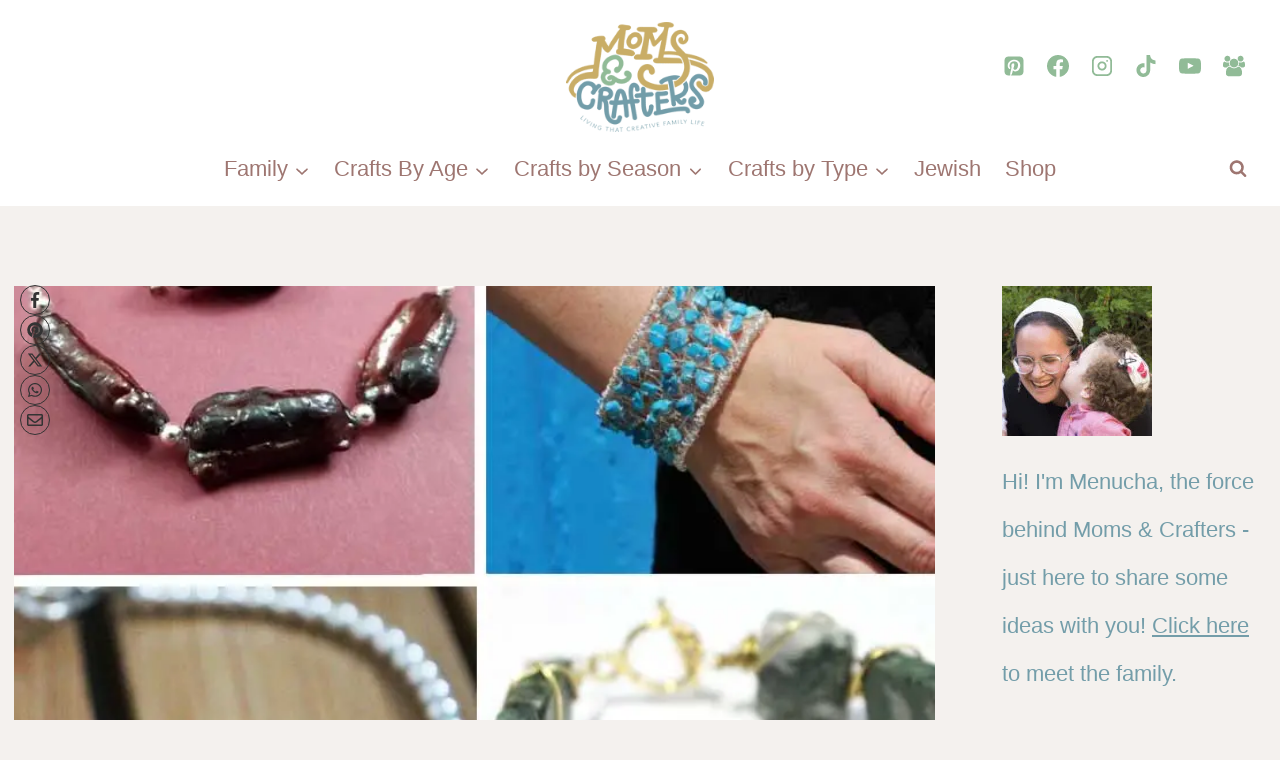

--- FILE ---
content_type: text/html
request_url: https://www.momsandcrafters.com/how-to-make-wire-bracelets/
body_size: 46602
content:
<!doctype html>
<html lang="en-US" class="no-js" itemtype="https://schema.org/Blog" itemscope>
<head>
	<meta charset="UTF-8">
	<meta name="viewport" content="width=device-width, initial-scale=1, minimum-scale=1">
	<meta name='robots' content='index, follow, max-image-preview:large, max-snippet:-1, max-video-preview:-1' />
	<style>img:is([sizes="auto" i], [sizes^="auto," i]) { contain-intrinsic-size: 3000px 1500px }</style>
	
	<!-- This site is optimized with the Yoast SEO plugin v26.4 - https://yoast.com/wordpress/plugins/seo/ -->
	<title>How to Make Wire Bracelets - wire wrapping, bangles, memory wire and more!</title><link rel="preload" href="https://i2.wp.com/www.momsandcrafters.com/wp-content/uploads/2024/06/logo-1.png" as="image" imagesrcset="https://i2.wp.com/www.momsandcrafters.com/wp-content/uploads/2024/06/logo-1.png 187w, https://i2.wp.com/www.momsandcrafters.com/wp-content/uploads/2024/06/logo-1-150x111.png 150w" imagesizes="(max-width: 187px) 100vw, 187px" fetchpriority="high"><style id="perfmatters-used-css">:where(.wp-block-button__link){border-radius:9999px;box-shadow:none;padding:calc(.667em + 2px) calc(1.333em + 2px);text-decoration:none;}:root :where(.wp-block-button .wp-block-button__link.is-style-outline),:root :where(.wp-block-button.is-style-outline>.wp-block-button__link){border:2px solid;padding:.667em 1.333em;}:root :where(.wp-block-button .wp-block-button__link.is-style-outline:not(.has-text-color)),:root :where(.wp-block-button.is-style-outline>.wp-block-button__link:not(.has-text-color)){color:currentColor;}:root :where(.wp-block-button .wp-block-button__link.is-style-outline:not(.has-background)),:root :where(.wp-block-button.is-style-outline>.wp-block-button__link:not(.has-background)){background-color:initial;background-image:none;}:where(.wp-block-columns){margin-bottom:1.75em;}:where(.wp-block-columns.has-background){padding:1.25em 2.375em;}:where(.wp-block-post-comments input[type=submit]){border:none;}:where(.wp-block-cover-image:not(.has-text-color)),:where(.wp-block-cover:not(.has-text-color)){color:#fff;}:where(.wp-block-cover-image.is-light:not(.has-text-color)),:where(.wp-block-cover.is-light:not(.has-text-color)){color:#000;}:root :where(.wp-block-cover h1:not(.has-text-color)),:root :where(.wp-block-cover h2:not(.has-text-color)),:root :where(.wp-block-cover h3:not(.has-text-color)),:root :where(.wp-block-cover h4:not(.has-text-color)),:root :where(.wp-block-cover h5:not(.has-text-color)),:root :where(.wp-block-cover h6:not(.has-text-color)),:root :where(.wp-block-cover p:not(.has-text-color)){color:inherit;}:where(.wp-block-file){margin-bottom:1.5em;}:where(.wp-block-file__button){border-radius:2em;display:inline-block;padding:.5em 1em;}:where(.wp-block-file__button):is(a):active,:where(.wp-block-file__button):is(a):focus,:where(.wp-block-file__button):is(a):hover,:where(.wp-block-file__button):is(a):visited{box-shadow:none;color:#fff;opacity:.85;text-decoration:none;}:where(.wp-block-group.wp-block-group-is-layout-constrained){position:relative;}.wp-block-image a{display:inline-block;}.wp-block-image img{box-sizing:border-box;height:auto;max-width:100%;vertical-align:bottom;}.wp-block-image[style*=border-radius] img,.wp-block-image[style*=border-radius]>a{border-radius:inherit;}.wp-block-image.alignfull a,.wp-block-image.alignwide a{width:100%;}.wp-block-image.alignfull img,.wp-block-image.alignwide img{height:auto;width:100%;}.wp-block-image :where(figcaption){margin-bottom:1em;margin-top:.5em;}.wp-block-image figure{margin:0;}@keyframes show-content-image{0%{visibility:hidden;}99%{visibility:hidden;}to{visibility:visible;}}@keyframes turn-on-visibility{0%{opacity:0;}to{opacity:1;}}@keyframes turn-off-visibility{0%{opacity:1;visibility:visible;}99%{opacity:0;visibility:visible;}to{opacity:0;visibility:hidden;}}@keyframes lightbox-zoom-in{0%{transform:translate(calc(( -100vw + var(--wp--lightbox-scrollbar-width) ) / 2 + var(--wp--lightbox-initial-left-position)),calc(-50vh + var(--wp--lightbox-initial-top-position))) scale(var(--wp--lightbox-scale));}to{transform:translate(-50%,-50%) scale(1);}}@keyframes lightbox-zoom-out{0%{transform:translate(-50%,-50%) scale(1);visibility:visible;}99%{visibility:visible;}to{transform:translate(calc(( -100vw + var(--wp--lightbox-scrollbar-width) ) / 2 + var(--wp--lightbox-initial-left-position)),calc(-50vh + var(--wp--lightbox-initial-top-position))) scale(var(--wp--lightbox-scale));visibility:hidden;}}:where(.wp-block-latest-comments:not([style*=line-height] .wp-block-latest-comments__comment)){line-height:1.1;}:where(.wp-block-latest-comments:not([style*=line-height] .wp-block-latest-comments__comment-excerpt p)){line-height:1.8;}:root :where(.wp-block-latest-posts.is-grid){padding:0;}:root :where(.wp-block-latest-posts.wp-block-latest-posts__list){padding-left:0;}ol,ul{box-sizing:border-box;}:root :where(.wp-block-list.has-background){padding:1.25em 2.375em;}:where(.wp-block-navigation.has-background .wp-block-navigation-item a:not(.wp-element-button)),:where(.wp-block-navigation.has-background .wp-block-navigation-submenu a:not(.wp-element-button)){padding:.5em 1em;}:where(.wp-block-navigation .wp-block-navigation__submenu-container .wp-block-navigation-item a:not(.wp-element-button)),:where(.wp-block-navigation .wp-block-navigation__submenu-container .wp-block-navigation-submenu a:not(.wp-element-button)),:where(.wp-block-navigation .wp-block-navigation__submenu-container .wp-block-navigation-submenu button.wp-block-navigation-item__content),:where(.wp-block-navigation .wp-block-navigation__submenu-container .wp-block-pages-list__item button.wp-block-navigation-item__content){padding:.5em 1em;}@keyframes overlay-menu__fade-in-animation{0%{opacity:0;transform:translateY(.5em);}to{opacity:1;transform:translateY(0);}}:root :where(p.has-background){padding:1.25em 2.375em;}:where(p.has-text-color:not(.has-link-color)) a{color:inherit;}:where(.wp-block-post-comments-form) input:not([type=submit]),:where(.wp-block-post-comments-form) textarea{border:1px solid #949494;font-family:inherit;font-size:1em;}:where(.wp-block-post-comments-form) input:where(:not([type=submit]):not([type=checkbox])),:where(.wp-block-post-comments-form) textarea{padding:calc(.667em + 2px);}:where(.wp-block-post-excerpt){box-sizing:border-box;margin-bottom:var(--wp--style--block-gap);margin-top:var(--wp--style--block-gap);}:where(.wp-block-preformatted.has-background){padding:1.25em 2.375em;}:where(.wp-block-search__button){border:1px solid #ccc;padding:6px 10px;}:where(.wp-block-search__input){font-family:inherit;font-size:inherit;font-style:inherit;font-weight:inherit;letter-spacing:inherit;line-height:inherit;text-transform:inherit;}:where(.wp-block-search__button-inside .wp-block-search__inside-wrapper){border:1px solid #949494;box-sizing:border-box;padding:4px;}:where(.wp-block-search__button-inside .wp-block-search__inside-wrapper) :where(.wp-block-search__button){padding:4px 8px;}:root :where(.wp-block-separator.is-style-dots){height:auto;line-height:1;text-align:center;}:root :where(.wp-block-separator.is-style-dots):before{color:currentColor;content:"···";font-family:serif;font-size:1.5em;letter-spacing:2em;padding-left:2em;}:root :where(.wp-block-site-logo.is-style-rounded){border-radius:9999px;}:root :where(.wp-block-social-links .wp-social-link a){padding:.25em;}:root :where(.wp-block-social-links.is-style-logos-only .wp-social-link a){padding:0;}:root :where(.wp-block-social-links.is-style-pill-shape .wp-social-link a){padding-left:.66667em;padding-right:.66667em;}:root :where(.wp-block-tag-cloud.is-style-outline){display:flex;flex-wrap:wrap;gap:1ch;}:root :where(.wp-block-tag-cloud.is-style-outline a){border:1px solid;font-size:unset !important;margin-right:0;padding:1ch 2ch;text-decoration:none !important;}:root :where(.wp-block-table-of-contents){box-sizing:border-box;}:where(.wp-block-term-description){box-sizing:border-box;margin-bottom:var(--wp--style--block-gap);margin-top:var(--wp--style--block-gap);}:where(pre.wp-block-verse){font-family:inherit;}.editor-styles-wrapper,.entry-content{counter-reset:footnotes;}a[data-fn].fn{counter-increment:footnotes;display:inline-flex;font-size:smaller;text-decoration:none;text-indent:-9999999px;vertical-align:super;}a[data-fn].fn:after{content:"[" counter(footnotes) "]";float:left;text-indent:0;}:root{--wp--preset--font-size--normal:16px;--wp--preset--font-size--huge:42px;}.screen-reader-text{border:0;clip:rect(1px,1px,1px,1px);clip-path:inset(50%);height:1px;margin:-1px;overflow:hidden;padding:0;position:absolute;width:1px;word-wrap:normal !important;}.screen-reader-text:focus{background-color:#ddd;clip:auto !important;clip-path:none;color:#444;display:block;font-size:1em;height:auto;left:5px;line-height:normal;padding:15px 23px 14px;text-decoration:none;top:5px;width:auto;z-index:100000;}html :where(.has-border-color){border-style:solid;}html :where([style*=border-top-color]){border-top-style:solid;}html :where([style*=border-right-color]){border-right-style:solid;}html :where([style*=border-bottom-color]){border-bottom-style:solid;}html :where([style*=border-left-color]){border-left-style:solid;}html :where([style*=border-width]){border-style:solid;}html :where([style*=border-top-width]){border-top-style:solid;}html :where([style*=border-right-width]){border-right-style:solid;}html :where([style*=border-bottom-width]){border-bottom-style:solid;}html :where([style*=border-left-width]){border-left-style:solid;}html :where(img[class*=wp-image-]){height:auto;max-width:100%;}:where(figure){margin:0 0 1em;}html :where(.is-position-sticky){--wp-admin--admin-bar--position-offset:var(--wp-admin--admin-bar--height,0px);}@media screen and (max-width:600px){html :where(.is-position-sticky){--wp-admin--admin-bar--position-offset:0px;}}html{line-height:1.15;-webkit-text-size-adjust:100%;}body{margin:0;}main{display:block;min-width:0;}h1{font-size:2em;margin:.67em 0;}a{background-color:transparent;}b,strong{font-weight:bold;}small{font-size:80%;}img{border-style:none;}button,input,optgroup,select,textarea{font-size:100%;margin:0;}button,input{overflow:visible;}button,select{text-transform:none;}button,[type="button"],[type="reset"],[type="submit"]{-webkit-appearance:button;}button::-moz-focus-inner,[type="button"]::-moz-focus-inner,[type="reset"]::-moz-focus-inner,[type="submit"]::-moz-focus-inner{border-style:none;padding:0;}button:-moz-focusring,[type="button"]:-moz-focusring,[type="reset"]:-moz-focusring,[type="submit"]:-moz-focusring{outline:1px dotted ButtonText;}textarea{overflow:auto;}[type="checkbox"],[type="radio"]{box-sizing:border-box;padding:0;}[type="number"]::-webkit-inner-spin-button,[type="number"]::-webkit-outer-spin-button{height:auto;}[type="search"]{-webkit-appearance:textfield;outline-offset:-2px;}[type="search"]::-webkit-search-decoration{-webkit-appearance:none;}::-webkit-file-upload-button{-webkit-appearance:button;font:inherit;}[hidden]{display:none;}:root{--global-gray-400:#cbd5e0;--global-gray-500:#a0aec0;--global-xs-spacing:1em;--global-sm-spacing:1.5rem;--global-md-spacing:2rem;--global-lg-spacing:2.5em;--global-xl-spacing:3.5em;--global-xxl-spacing:5rem;--global-edge-spacing:1.5rem;--global-boxed-spacing:2rem;--global-font-size-small:clamp(.8rem,.73rem + .217vw,.9rem);--global-font-size-medium:clamp(1.1rem,.995rem + .326vw,1.25rem);--global-font-size-large:clamp(1.75rem,1.576rem + .543vw,2rem);--global-font-size-larger:clamp(2rem,1.6rem + 1vw,2.5rem);--global-font-size-xxlarge:clamp(2.25rem,1.728rem + 1.63vw,3rem);}h1,h2,h3,h4,h5,h6{padding:0;margin:0;}h1 a,h2 a,h3 a,h4 a,h5 a,h6 a{color:inherit;text-decoration:none;}dfn,cite,em,i{font-style:italic;}html{box-sizing:border-box;}*,*::before,*::after{box-sizing:inherit;}ul,ol{margin:0 0 1.5em 1.5em;padding:0;}ul{list-style:disc;}ol{list-style:decimal;}li>ul,li>ol{margin-bottom:0;margin-left:1.5em;}img{display:block;height:auto;max-width:100%;}figure{margin:.5em 0;}a{color:var(--global-palette-highlight);transition:all .1s linear;}a:hover,a:focus,a:active{color:var(--global-palette-highlight-alt);}a:hover,a:active{outline:0;}.inner-link-style-normal a:not(.button),.widget-area.inner-link-style-normal a:not(.button){text-decoration:underline;}.screen-reader-text{clip:rect(1px,1px,1px,1px);position:absolute !important;height:1px;width:1px;overflow:hidden;word-wrap:normal !important;}.screen-reader-text:focus{background-color:#f1f1f1;border-radius:3px;box-shadow:0 0 2px 2px rgba(0,0,0,.6);clip:auto !important;color:#21759b;display:block;font-size:.875rem;font-weight:700;height:auto;left:5px;line-height:normal;padding:15px 23px 14px;text-decoration:none;top:5px;width:auto;z-index:100000;}:where(html:not(.no-js)) .hide-focus-outline *:focus{outline:0;}#primary[tabindex="-1"]:focus{outline:0;}textarea{width:100%;}input[type="text"],input[type="email"],input[type="url"],input[type="password"],input[type="search"],input[type="number"],input[type="tel"],input[type="range"],input[type="date"],input[type="month"],input[type="week"],input[type="time"],input[type="datetime"],input[type="datetime-local"],input[type="color"],textarea{-webkit-appearance:none;color:var(--global-palette5);border:1px solid var(--global-gray-400);border-radius:3px;padding:.4em .5em;max-width:100%;background:var(--global-palette9);box-shadow:0px 0px 0px -7px rgba(0,0,0,0);}::-webkit-input-placeholder{color:var(--global-palette6);}::-moz-placeholder{color:var(--global-palette6);opacity:1;}::placeholder{color:var(--global-palette6);}input[type="text"]:focus,input[type="email"]:focus,input[type="url"]:focus,input[type="password"]:focus,input[type="search"]:focus,input[type="number"]:focus,input[type="tel"]:focus,input[type="range"]:focus,input[type="date"]:focus,input[type="month"]:focus,input[type="week"]:focus,input[type="time"]:focus,input[type="datetime"]:focus,input[type="datetime-local"]:focus,input[type="color"]:focus,textarea:focus{color:var(--global-palette3);border-color:var(--global-palette6);outline:0;box-shadow:0px 5px 15px -7px rgba(0,0,0,.1);}.search-form{position:relative;}.search-form input[type="search"],.search-form input.search-field{padding-right:60px;width:100%;}.search-form .search-submit[type="submit"]{top:0;right:0;bottom:0;position:absolute;color:transparent;background:transparent;z-index:2;width:50px;border:0;padding:8px 12px 7px;border-radius:0;box-shadow:none;overflow:hidden;}.search-form .search-submit[type="submit"]:hover,.search-form .search-submit[type="submit"]:focus{color:transparent;background:transparent;box-shadow:none;}.search-form .kadence-search-icon-wrap{position:absolute;right:0;top:0;height:100%;width:50px;padding:0;text-align:center;background:0 0;z-index:3;cursor:pointer;pointer-events:none;color:var(--global-palette6);text-shadow:none;display:flex;align-items:center;justify-content:center;}.search-form .search-submit[type="submit"]:hover~.kadence-search-icon-wrap{color:var(--global-palette4);}button,.button,.wp-block-button__link,.wp-element-button,input[type="button"],input[type="reset"],input[type="submit"]{border-radius:3px;background:var(--global-palette-btn-bg);color:var(--global-palette-btn);padding:.4em 1em;border:0;font-size:1.125rem;line-height:1.6;display:inline-block;font-family:inherit;cursor:pointer;text-decoration:none;transition:all .2s ease;box-shadow:0px 0px 0px -7px rgba(0,0,0,0);}button:visited,.button:visited,.wp-block-button__link:visited,.wp-element-button:visited,input[type="button"]:visited,input[type="reset"]:visited,input[type="submit"]:visited{background:var(--global-palette-btn-bg);color:var(--global-palette-btn);}button:hover,button:focus,button:active,.button:hover,.button:focus,.button:active,.wp-block-button__link:hover,.wp-block-button__link:focus,.wp-block-button__link:active,.wp-element-button:hover,.wp-element-button:focus,.wp-element-button:active,input[type="button"]:hover,input[type="button"]:focus,input[type="button"]:active,input[type="reset"]:hover,input[type="reset"]:focus,input[type="reset"]:active,input[type="submit"]:hover,input[type="submit"]:focus,input[type="submit"]:active{color:var(--global-palette-btn-hover);background:var(--global-palette-btn-bg-hover);box-shadow:0px 15px 25px -7px rgba(0,0,0,.1);}button:disabled,button.disabled,.button:disabled,.button.disabled,.wp-block-button__link:disabled,.wp-block-button__link.disabled,.wp-element-button:disabled,.wp-element-button.disabled,input[type="button"]:disabled,input[type="button"].disabled,input[type="reset"]:disabled,input[type="reset"].disabled,input[type="submit"]:disabled,input[type="submit"].disabled{cursor:not-allowed;opacity:.5;}.kadence-svg-iconset{display:inline-flex;align-self:center;}.kadence-svg-iconset svg{height:1em;width:1em;}.kadence-svg-iconset.svg-baseline svg{top:.125em;position:relative;}.kt-clear{}.kt-clear::before,.kt-clear::after{content:" ";display:table;}.kt-clear::after{clear:both;}.content-area{margin:var(--global-xxl-spacing) 0;}.entry-content{word-break:break-word;}.site-container,.site-header-row-layout-contained,.site-footer-row-layout-contained,.entry-hero-layout-contained,.alignfull>.wp-block-cover__inner-container,.alignwide>.wp-block-cover__inner-container{margin:0 auto;padding:0 var(--global-content-edge-padding);}.content-bg{background:white;}@media screen and (min-width: 1025px){.has-sidebar .content-container{display:grid;grid-template-columns:5fr 2fr;grid-gap:var(--global-xl-spacing);justify-content:center;}#secondary{grid-column:2;grid-row:1;min-width:0;}.has-sidebar .wp-site-blocks .content-container .alignwide,.has-sidebar .wp-site-blocks .content-container .alignfull{width:unset;max-width:unset;margin-left:0;margin-right:0;}.has-sidebar .content-container .kadence-thumbnail-position-behind.alignwide{margin-left:-10px;margin-right:-10px;}}#kt-scroll-up-reader,#kt-scroll-up{position:fixed;-webkit-transform:translateY(40px);transform:translateY(40px);transition:all .2s ease;opacity:0;z-index:1000;display:flex;cursor:pointer;}#kt-scroll-up-reader *,#kt-scroll-up *{pointer-events:none;}#kt-scroll-up-reader.scroll-up-style-outline,#kt-scroll-up.scroll-up-style-outline{background:transparent;}.scroll-up-style-outline,.scroll-up-wrap.scroll-up-style-outline{border-width:2px;border-style:solid;border-color:currentColor;color:var(--global-palette4);}.scroll-up-style-outline:hover{color:var(--global-palette5);}#kt-scroll-up-reader{-webkit-transform:translateY(0px);transform:translateY(0px);transition:all 0s ease;}#kt-scroll-up-reader:not(:focus){clip:rect(1px,1px,1px,1px);height:1px;width:1px;overflow:hidden;word-wrap:normal !important;}#kt-scroll-up-reader:focus{-webkit-transform:translateY(0px);transform:translateY(0px);opacity:1;box-shadow:none;z-index:1001;}@media screen and (max-width: 719px){.vs-sm-false{display:none !important;}}@media screen and (min-width: 720px) and (max-width: 1024px){.vs-md-false{display:none !important;}}#wrapper{overflow:hidden;overflow:clip;}body.footer-on-bottom #wrapper{min-height:100vh;display:flex;flex-direction:column;}body.footer-on-bottom #inner-wrap{flex:1 0 auto;}.site-branding{max-height:inherit;}.site-branding a.brand{display:flex;gap:1em;flex-direction:row;align-items:center;text-decoration:none;color:inherit;max-height:inherit;}.site-branding a.brand img{display:block;}.header-navigation ul ul.sub-menu,.header-navigation ul ul.submenu{display:none;position:absolute;top:100%;flex-direction:column;background:#fff;margin-left:0;box-shadow:0 2px 13px rgba(0,0,0,.1);z-index:1000;}.header-navigation ul ul.sub-menu>li:last-child,.header-navigation ul ul.submenu>li:last-child{border-bottom:0;}.header-navigation[class*="header-navigation-dropdown-animation-fade"] ul ul.sub-menu,.header-navigation[class*="header-navigation-dropdown-animation-fade"] ul ul.submenu{opacity:0;visibility:hidden;-webkit-transform:translate3d(0,0,0);transform:translate3d(0,0,0);transition:all .2s ease;display:block;clip:rect(1px,1px,1px,1px);height:1px;overflow:hidden;}.header-navigation[class*="header-navigation-dropdown-animation-fade"] ul li:hover>ul,.header-navigation[class*="header-navigation-dropdown-animation-fade"] ul li.menu-item--toggled-on>ul,.header-navigation[class*="header-navigation-dropdown-animation-fade"] ul li:not(.menu-item--has-toggle):focus>ul{opacity:1;visibility:visible;-webkit-transform:translate3d(0,0,0);transform:translate3d(0,0,0);clip:auto;height:auto;overflow:visible;}.header-navigation.header-navigation-dropdown-animation-fade-up ul ul.sub-menu,.header-navigation.header-navigation-dropdown-animation-fade-up ul ul.submenu{-webkit-transform:translate3d(0,10px,0);transform:translate3d(0,10px,0);}.wp-site-blocks .nav--toggle-sub .dropdown-nav-special-toggle{position:absolute !important;overflow:hidden;padding:0 !important;margin:0 !important;margin-right:-.1em !important;border:0 !important;width:.9em;top:0;bottom:0;height:auto;border-radius:0;box-shadow:none !important;background:transparent !important;display:block;left:auto;right:calc(1.4em / 2);pointer-events:none;}.wp-site-blocks .nav--toggle-sub .sub-menu .dropdown-nav-special-toggle{width:2.6em;margin:0 !important;right:0;}.nav--toggle-sub .dropdown-nav-special-toggle:focus{z-index:10;}.nav--toggle-sub .dropdown-nav-toggle{display:block;display:inline-flex;background:transparent;position:absolute;right:0;top:50%;width:.7em;width:.9em;height:.7em;height:.9em;font-size:inherit;font-size:.9em;line-height:inherit;margin:0;padding:0;border:none;border-radius:0;-webkit-transform:translateY(-50%);transform:translateY(-50%);overflow:visible;transition:opacity .2s ease;}.nav--toggle-sub ul ul .dropdown-nav-toggle{right:.2em;}.nav--toggle-sub ul ul .dropdown-nav-toggle .kadence-svg-iconset{-webkit-transform:rotate(-90deg);transform:rotate(-90deg);}.nav--toggle-sub li.menu-item-has-children{position:relative;}.nav-drop-title-wrap{position:relative;padding-right:1em;display:block;}.nav--toggle-sub li:hover>ul,.nav--toggle-sub li.menu-item--toggled-on>ul,.nav--toggle-sub li:not(.menu-item--has-toggle):focus>ul{display:block;}.nav--toggle-sub li:not(.menu-item--has-toggle):focus-within>ul{display:block;}@media (hover: none){.wp-site-blocks .nav--toggle-sub .menu-item--has-toggle:not(.menu-item--toggled-on) .dropdown-nav-special-toggle{left:0;right:0 !important;margin-right:0 !important;width:100%;pointer-events:all;}}.rtl .primary-menu-container>ul>li.menu-item .dropdown-nav-special-toggle{right:auto;left:calc(1.4em / 2);}.rtl .wp-site-blocks .nav--toggle-sub .sub-menu .dropdown-nav-special-toggle{left:0;right:auto;}.wp-site-blocks .nav--toggle-sub .kadence-menu-mega-enabled .sub-menu .dropdown-nav-special-toggle{display:none;}.header-navigation[class*="header-navigation-style-underline"] .header-menu-container>ul>li>a{position:relative;}.header-navigation[class*="header-navigation-style-underline"] .header-menu-container>ul>li>a:after{content:"";width:100%;position:absolute;bottom:0px;height:2px;right:50%;background:currentColor;-webkit-transform:scale(0,0) translate(-50%,0);transform:scale(0,0) translate(-50%,0);transition:color 0s ease-in-out,-webkit-transform .2s ease-in-out;transition:transform .2s ease-in-out,color 0s ease-in-out;transition:transform .2s ease-in-out,color 0s ease-in-out,-webkit-transform .2s ease-in-out;}.header-navigation[class*="header-navigation-style-underline"] .header-menu-container>ul>li>a:hover:after{-webkit-transform:scale(1,1) translate(50%,0);transform:scale(1,1) translate(50%,0);}.header-navigation,.header-menu-container{display:flex;}.header-navigation li.menu-item>a{display:block;width:100%;text-decoration:none;color:var(--global-palette4);transition:all .2s ease-in-out;-webkit-transform:translate3d(0,0,0);transform:translate3d(0,0,0);}.header-navigation li.menu-item>a:hover,.header-navigation li.menu-item>a:focus{color:var(--global-palette-highlight);}.header-navigation ul.sub-menu,.header-navigation ul.submenu{display:block;list-style:none;margin:0;padding:0;}.header-navigation ul li.menu-item>a{padding:.6em .5em;}.header-navigation ul ul li.menu-item>a{padding:1em;}.header-navigation ul ul li.menu-item>a{width:200px;}.header-navigation ul ul ul.sub-menu,.header-navigation ul ul ul.submenu{top:0;left:100%;right:auto;min-height:100%;}.header-navigation .menu{display:flex;flex-wrap:wrap;justify-content:center;align-items:center;list-style:none;margin:0;padding:0;}.menu-toggle-open{display:flex;background:transparent;align-items:center;box-shadow:none;}.menu-toggle-open .menu-toggle-icon{display:flex;}.menu-toggle-open:hover,.menu-toggle-open:focus{border-color:currentColor;background:transparent;box-shadow:none;}.menu-toggle-open.menu-toggle-style-default{border:0;}.wp-site-blocks .menu-toggle-open{box-shadow:none;}.mobile-navigation{width:100%;}.mobile-navigation a{display:block;width:100%;text-decoration:none;padding:.6em .5em;}.mobile-navigation ul{display:block;list-style:none;margin:0;padding:0;}.drawer-nav-drop-wrap{display:flex;position:relative;}.drawer-nav-drop-wrap a{color:inherit;}.drawer-nav-drop-wrap .drawer-sub-toggle{background:transparent;color:inherit;padding:.5em .7em;display:flex;border:0;border-radius:0;box-shadow:none;line-height:normal;}.drawer-nav-drop-wrap .drawer-sub-toggle[aria-expanded="true"] svg{-webkit-transform:rotate(180deg);transform:rotate(180deg);}.mobile-navigation ul ul{padding-left:1em;transition:all .2s ease-in-out;}.mobile-navigation ul.has-collapse-sub-nav ul.sub-menu{display:none;}body[class*='amp-mode-'] .mobile-navigation ul ul{display:block;}.mobile-navigation ul ul ul ul ul ul{padding-left:0;}.popup-drawer{position:fixed;display:none;top:0;bottom:0;left:-99999rem;right:99999rem;transition:opacity .25s ease-in,left 0s .25s,right 0s .25s;z-index:100000;}.popup-drawer .drawer-overlay{background-color:rgba(0,0,0,.4);position:fixed;top:0;right:0;bottom:0;left:0;opacity:0;transition:opacity .2s ease-in-out;}.popup-drawer .drawer-inner{width:100%;-webkit-transform:translateX(100%);transform:translateX(100%);max-width:90%;right:0;top:0;overflow:auto;background:#090c10;color:#fff;bottom:0;opacity:0;position:fixed;box-shadow:0 0 2rem 0 rgba(0,0,0,.1);display:flex;flex-direction:column;transition:opacity .25s cubic-bezier(.77,.2,.05,1),-webkit-transform .3s cubic-bezier(.77,.2,.05,1);transition:transform .3s cubic-bezier(.77,.2,.05,1),opacity .25s cubic-bezier(.77,.2,.05,1);transition:transform .3s cubic-bezier(.77,.2,.05,1),opacity .25s cubic-bezier(.77,.2,.05,1),-webkit-transform .3s cubic-bezier(.77,.2,.05,1);}.popup-drawer .drawer-header{padding:0 1.5em;display:flex;justify-content:flex-end;min-height:calc(1.2em + 24px);}.popup-drawer .drawer-header .drawer-toggle{background:transparent;border:0;font-size:24px;line-height:1;padding:.6em .15em;color:inherit;display:flex;box-shadow:none;border-radius:0;}.popup-drawer .drawer-header .drawer-toggle:hover{box-shadow:none;}.popup-drawer .drawer-content{padding:0 1.5em 1.5em;}.popup-drawer .drawer-header .drawer-toggle{width:1em;position:relative;height:1em;box-sizing:content-box;font-size:24px;}.drawer-toggle .toggle-close-bar{width:.75em;height:.08em;background:currentColor;-webkit-transform-origin:center center;transform-origin:center center;position:absolute;margin-top:-.04em;opacity:0;border-radius:.08em;left:50%;margin-left:-.375em;top:50%;-webkit-transform:rotate(45deg) translateX(-50%);transform:rotate(45deg) translateX(-50%);transition:opacity .3s cubic-bezier(.77,.2,.05,1),-webkit-transform .3s cubic-bezier(.77,.2,.05,1);transition:transform .3s cubic-bezier(.77,.2,.05,1),opacity .3s cubic-bezier(.77,.2,.05,1);transition:transform .3s cubic-bezier(.77,.2,.05,1),opacity .3s cubic-bezier(.77,.2,.05,1),-webkit-transform .3s cubic-bezier(.77,.2,.05,1);transition-delay:.2s;}.drawer-toggle .toggle-close-bar:last-child{-webkit-transform:rotate(-45deg) translateX(50%);transform:rotate(-45deg) translateX(50%);}body[class*="showing-popup-drawer-"]{overflow:hidden;}#main-header{display:none;}#masthead{position:relative;z-index:11;}@media screen and (min-width: 1025px){#main-header{display:block;}#mobile-header{display:none;}}.site-header-row{display:grid;grid-template-columns:auto auto;}.site-header-row.site-header-row-center-column{grid-template-columns:1fr auto 1fr;}.site-header-section{display:flex;max-height:inherit;}.site-header-item{display:flex;align-items:center;margin-right:10px;max-height:inherit;}.site-header-section>.site-header-item:last-child{margin-right:0;}.drawer-content .site-header-item{margin-right:0;margin-bottom:10px;}.drawer-content .site-header-item:last-child{margin-bottom:0;}.site-header-section-right{justify-content:flex-end;}.site-header-section-center{justify-content:center;}.site-header-section-left-center{flex-grow:1;justify-content:flex-end;}.site-header-section-right-center{flex-grow:1;justify-content:flex-start;}.element-social-inner-wrap{display:flex;flex-wrap:wrap;align-items:center;gap:.3em;}a.social-button{width:2em;text-decoration:none;height:2em;display:inline-flex;justify-content:center;align-items:center;margin:0;color:var(--global-palette4);background:var(--global-palette7);border-radius:3px;transition:all .2s ease-in-out;}a.social-button:hover{color:var(--global-palette-btn);background:var(--global-palette-btn-bg);}.social-style-outline .social-button{background:transparent !important;border:2px solid var(--global-palette7);}.social-style-outline .social-button:hover{color:var(--global-palette-highlight);border-color:currentColor;}.search-toggle-open{display:flex;background:transparent;align-items:center;padding:.5em;box-shadow:none;}.search-toggle-open .search-toggle-icon{display:flex;}.search-toggle-open .search-toggle-icon svg.kadence-svg-icon{top:-.05em;position:relative;}.search-toggle-open:hover,.search-toggle-open:focus{border-color:currentColor;background:transparent;box-shadow:none;}.search-toggle-open.search-toggle-style-default{border:0;}.popup-drawer-layout-fullwidth .drawer-inner{max-width:none;background:rgba(9,12,16,.97);transition:opacity .2s ease-in,-webkit-transform 0s ease-in;transition:transform 0s ease-in,opacity .2s ease-in;transition:transform 0s ease-in,opacity .2s ease-in,-webkit-transform 0s ease-in;}.popup-drawer-layout-fullwidth .drawer-inner .drawer-overlay{background-color:transparent;}#search-drawer .drawer-inner .drawer-header{position:relative;z-index:100;}#search-drawer .drawer-inner .drawer-content{display:flex;justify-content:center;align-items:center;position:absolute;top:0;bottom:0;left:0;right:0;padding:2em;}#search-drawer .drawer-inner form{max-width:800px;width:100%;margin:0 auto;display:flex;}#search-drawer .drawer-inner form label{flex-grow:2;}#search-drawer .drawer-inner form ::-webkit-input-placeholder{color:currentColor;opacity:.5;}#search-drawer .drawer-inner form ::-moz-placeholder{color:currentColor;opacity:.5;}#search-drawer .drawer-inner form :-ms-input-placeholder{color:currentColor;opacity:.5;}#search-drawer .drawer-inner form :-moz-placeholder{color:currentColor;opacity:.5;}#search-drawer .drawer-inner input.search-field{width:100%;background:transparent;color:var(--global-palette6);padding:.8em 80px .8em .8em;font-size:20px;border:1px solid currentColor;}#search-drawer .drawer-inner input.search-field:focus{color:white;box-shadow:5px 5px 0px 0px currentColor;}#search-drawer .drawer-inner .search-submit[type="submit"]{width:70px;}#search-drawer .drawer-inner .kadence-search-icon-wrap{color:var(--global-palette6);width:70px;}#search-drawer .drawer-inner .search-submit[type="submit"]:hover~.kadence-search-icon-wrap{color:#fff;}#search-drawer .drawer-inner button[type="submit"]:hover~.kadence-search-icon-wrap{color:#fff;}.kadence-sticky-header{position:relative;z-index:1;}#mobile-drawer{z-index:99999;}#mobile-header .mobile-navigation>.mobile-menu-container.drawer-menu-container>ul.menu{display:flex;flex-wrap:wrap;}#mobile-header .mobile-navigation:not(.drawer-navigation-parent-toggle-true) ul li.menu-item-has-children .drawer-nav-drop-wrap button{border:0;}#mobile-header .mobile-navigation ul li.menu-item-has-children .drawer-nav-drop-wrap,#mobile-header .mobile-navigation ul li:not(.menu-item-has-children) a{border:0;}.wp-block-image{margin-bottom:0;}.comment-navigation,.post-navigation{margin:var(--global-lg-spacing) auto;}.comment-navigation a,.post-navigation a{text-decoration:none;color:inherit;display:block;}.comment-navigation a:hover,.post-navigation a:hover{color:var(--global-palette-highlight);}.comment-navigation .nav-links,.post-navigation .nav-links{display:grid;grid-template-columns:repeat(2,1fr);}.comment-navigation .nav-previous,.post-navigation .nav-previous{position:relative;}.comment-navigation .nav-previous .kadence-svg-iconset,.post-navigation .nav-previous .kadence-svg-iconset{padding-right:.5em;}.comment-navigation .nav-previous a,.post-navigation .nav-previous a{padding-right:var(--global-xs-spacing);}.comment-navigation .nav-previous:after,.post-navigation .nav-previous:after{position:absolute;content:"";top:25%;right:0;width:1px;height:50%;background:var(--global-gray-500);}.comment-navigation .nav-next,.post-navigation .nav-next{grid-column-start:2;text-align:right;}.comment-navigation .nav-next a,.post-navigation .nav-next a{padding-left:var(--global-xs-spacing);}.comment-navigation .nav-next .kadence-svg-iconset,.post-navigation .nav-next .kadence-svg-iconset{padding-left:.5em;}.post-navigation-sub{margin-bottom:.5em;}.post-navigation-sub small{text-transform:uppercase;display:inline-block;font-weight:bold;letter-spacing:.05em;}.widget{margin-top:0;margin-bottom:1.5em;}.widget-area .widget:last-child{margin-bottom:0;}.widget-area ul{padding-left:.5em;}.widget-area a:where(:not(.button):not(.wp-block-button__link):not(.wp-element-button)){color:var(--global-palette3);text-decoration:none;}.widget-area a:where(:not(.button):not(.wp-block-button__link):not(.wp-element-button)):hover{color:var(--global-palette-highlight);text-decoration:underline;}.widget-area .widget{margin-left:0;margin-right:0;}.widget li:not(.kb-table-of-content-list li){line-height:1.8;}.grid-cols{display:grid;grid-template-columns:minmax(0,1fr);-webkit-column-gap:2.5rem;-moz-column-gap:2.5rem;column-gap:2.5rem;row-gap:2.5rem;}.wp-site-blocks .grid-cols:before{display:none;}@media screen and (min-width: 576px){.grid-sm-col-2{grid-template-columns:repeat(2,minmax(0,1fr));}}@media screen and (min-width: 1025px){.grid-lg-col-2{grid-template-columns:repeat(2,minmax(0,1fr));}}.entry{box-shadow:0px 15px 25px -10px rgba(0,0,0,.05);border-radius:.25rem;}.content-wrap{position:relative;}.kadence-thumbnail-position-behind+.entry{z-index:1;position:relative;}@media screen and (max-width: 719px){.content-style-boxed .content-bg:not(.loop-entry){margin-left:-1rem;margin-right:-1rem;width:auto;}.content-style-boxed .comments-area{padding-left:.5rem;padding-right:.5rem;}.primary-sidebar{padding-left:0;padding-right:0;}}.single-content{margin:var(--global-md-spacing) 0 0;}.single-content address,.single-content figure,.single-content hr,.single-content p,.single-content table,.single-content pre,.single-content form,.single-content .wp-block-buttons,.single-content .wp-block-button,.single-content .wc-block-grid,.single-content .wp-block-kadence-advancedbtn,.single-content .wp-block-media-text,.single-content .wp-block-cover,.single-content .entry-content-asset,.single-content .wp-block-kadence-form,.single-content .wp-block-group,.single-content .wp-block-yoast-faq-block,.single-content .wp-block-yoast-how-to-block,.single-content .schema-faq-section,.single-content .wp-block-kadence-tableofcontents,.single-content .enlighter-default,.single-content .wp-block-kadence-iconlist,.single-content [class*=__inner-content]{margin-top:0;margin-bottom:var(--global-md-spacing);}.single-content p>img{display:inline-block;}.single-content li>img{display:inline-block;}.single-content h1,.single-content h2,.single-content h3,.single-content h4,.single-content h5,.single-content h6{margin:1.5em 0 .5em;}.single-content h1:first-child,.single-content h2:first-child,.single-content h3:first-child,.single-content h4:first-child,.single-content h5:first-child,.single-content h6:first-child{margin-top:0;}.single-content h1+*,.single-content h2+*,.single-content h3+*,.single-content h4+*,.single-content h5+*,.single-content h6+*{margin-top:0;}.single-content ul,.single-content ol{margin:0 0 var(--global-md-spacing);padding-left:2em;}.single-content li>ol,.single-content li>ul{margin:0;}.single-content address:last-child,.single-content figure:last-child,.single-content hr:last-child,.single-content p:last-child,.single-content table:last-child,.single-content pre:last-child,.single-content form:last-child,.single-content .wp-block-buttons:last-child,.single-content .wp-block-button:last-child,.single-content .wp-block-kadence-advancedbtn:last-child,.single-content .wp-block-media-text:last-child,.single-content .wp-block-cover:last-child,.single-content .entry-content-asset:last-child,.single-content .wp-block-kadence-form:last-child,.single-content .wp-block-group:last-child,.single-content .wp-block-yoast-faq-block:last-child,.single-content .wp-block-yoast-how-to-block:last-child,.single-content .schema-faq-section:last-child,.single-content .wp-block-kadence-tableofcontents:last-child,.single-content .enlighter-default:last-child,.single-content .wp-block-kadence-iconlist:last-child,.single-content h1:last-child,.single-content h2:last-child,.single-content h3:last-child,.single-content h4:last-child,.single-content h5:last-child,.single-content h6:last-child,.single-content ul:last-child,.single-content ol:last-child{margin-bottom:0;}.single-content .wp-block-image{margin-top:0;margin-bottom:0;}.single-content .wp-block-image figure{margin-bottom:var(--global-md-spacing);}.single-content .wp-block-image:last-child figure{margin-bottom:0;}.single-content figure.wp-block-image{margin-bottom:var(--global-md-spacing);}.single-content figure.wp-block-image:last-child{margin-bottom:0;}.entry-content:after{display:table;clear:both;content:"";}.wp-site-blocks .post-thumbnail{display:block;height:0;padding-bottom:66.67%;overflow:hidden;position:relative;}.wp-site-blocks .post-thumbnail .post-thumbnail-inner{position:absolute;top:0;bottom:0;left:0;right:0;}.wp-site-blocks .post-thumbnail img{flex:1;-o-object-fit:cover;object-fit:cover;}.wp-site-blocks .post-thumbnail:not(.kadence-thumbnail-ratio-inherit) img{height:100%;width:100%;}.kadence-thumbnail-position-behind{margin-bottom:-4.3em;position:relative;z-index:0;}.entry-meta{font-size:80%;margin:1em 0;display:flex;flex-wrap:wrap;}.entry-meta>*{display:inline-flex;align-items:center;flex-wrap:wrap;}.entry-meta>* time{white-space:nowrap;}.entry-meta a{color:inherit;text-decoration:none;}.entry-meta .meta-label{margin-right:.2rem;}.entry-meta>*:after{margin-left:.5rem;margin-right:.5rem;content:"";display:inline-block;background-color:currentColor;height:.25rem;width:.25rem;opacity:.8;border-radius:9999px;vertical-align:.1875em;}.entry-meta>*:last-child:after{display:none;}.loop-entry .entry-header .entry-title{margin:0;}.loop-entry .entry-summary p,.loop-entry .entry-header .entry-meta{margin:1em 0;}.updated:not(.published){display:none;}.updated-on .updated:not(.published){display:inline-block;}a.post-more-link{font-weight:bold;letter-spacing:.05em;text-transform:uppercase;text-decoration:none;color:inherit;font-size:80%;}a.post-more-link .kadence-svg-iconset{margin-left:.5em;}a.post-more-link:hover{color:var(--global-palette-highlight);}.more-link-wrap{margin-top:var(--global-xs-spacing);margin-bottom:0;}.entry-tags{margin-top:var(--global-xs-spacing);}.entry-tags .tags-links{display:flex;flex-wrap:wrap;}.entry-tags a.tag-link{margin-right:.5em;padding:.4em .6em;margin-top:.5em;font-size:80%;border:1px solid var(--global-gray-500);border-radius:.25rem;color:var(--global-palette5);text-decoration:none;}.entry-tags a.tag-link:hover{background:var(--global-palette-highlight);color:var(--global-palette-btn);border-color:var(--global-palette-highlight);}.entry-tags a.tag-link:last-child{margin-right:0;}.entry-header{margin-bottom:1em;}.entry-footer{clear:both;}.post-navigation-wrap.entry-content-wrap,.post-navigation-wrap .post-navigation,.entry-author.entry-content-wrap{margin-top:0;margin-bottom:0;border-radius:0;}.comments-area.entry-content-wrap{margin-top:0;border-top-left-radius:0;border-top-right-radius:0;}.alignfull,.alignwide,.entry-content .alignwide,.entry-content .alignfull{margin-left:calc(50% - ( var(--global-vw,100vw) / 2 ));margin-right:calc(50% - ( var(--global-vw,100vw) / 2 ));max-width:100vw;width:var(--global-vw,100vw);padding-left:0;padding-right:0;clear:both;}.content-style-boxed .entry-content .alignwide{margin-left:-2rem;margin-right:-2rem;max-width:unset;width:unset;}.content-style-boxed .wp-site-blocks .entry-content .alignwide>* .alignwide{margin-left:unset;margin-right:unset;}.entry-title{word-wrap:break-word;}.comments-area{margin-top:var(--global-xl-spacing);margin-left:auto;margin-right:auto;}.comments-title,.comment-reply-title{margin-bottom:1em;}#cancel-comment-reply-link{margin-left:.8em;}.comment-meta a,.comment-form a{text-decoration:none;border:none;color:inherit;}.comment-meta a:hover,.comment-meta a:focus,.comment-form a:hover,.comment-form a:focus{text-decoration:underline;}.comment-form{line-height:1.3;}.comment-form p{margin:1.5em 0;}.comment-form .comment-notes{margin-top:-.5em;font-size:80%;font-style:italic;}.comment-form .comment-input-wrap p{margin:0 0 1.5em 0;}.comment-input-wrap input{width:100%;}@media screen and (min-width: 767px){.comment-form .comment-input-wrap{display:grid;grid-template-columns:repeat(3,1fr);grid-gap:1.5em;margin-top:-1em;}.comment-form .comment-input-wrap p{margin:0;}}.comment-form a{font-weight:500;}.comment-form label{display:block;padding-bottom:.4em;}.comment-form .required{color:#d54e21;}.comment-form .comment-input-wrap p,.comment-form p.comment-form-float-label{display:flex;flex-direction:column-reverse;align-items:flex-start;}.comment-form .comment-input-wrap p label,.comment-form p.comment-form-float-label label{-webkit-transform-origin:left bottom;transform-origin:left bottom;color:var(--global-palette6);}.comment-form p.comment-form-float-label{margin-top:-1em;}.comment-form label,.comment-form input{transition:all .2s;}.comment-form input:-moz-placeholder-shown+label,.comment-form textarea:-moz-placeholder-shown+label{white-space:nowrap;overflow:hidden;max-width:90%;text-overflow:ellipsis;cursor:text;transform:translate(.5em,2.35em) scale(1);}.comment-form input:placeholder-shown+label,.comment-form textarea:placeholder-shown+label{white-space:nowrap;overflow:hidden;max-width:90%;text-overflow:ellipsis;cursor:text;-webkit-transform:translate(.5em,2.35em) scale(1);transform:translate(.5em,2.35em) scale(1);}.comment-form ::-webkit-input-placeholder{-webkit-transition:inherit;transition:inherit;opacity:0;}.comment-form ::-moz-placeholder{-moz-transition:inherit;transition:inherit;opacity:0;}.comment-form ::placeholder{transition:inherit;opacity:0;}.comment-form input:focus::-webkit-input-placeholder,.comment-form textarea:focus::-webkit-input-placeholder{opacity:1;}.comment-form input:focus::-moz-placeholder,.comment-form textarea:focus::-moz-placeholder{opacity:1;}.comment-form input:focus::-webkit-input-placeholder,.comment-form textarea:focus::-webkit-input-placeholder{opacity:1;}.comment-form input:focus::-moz-placeholder,.comment-form textarea:focus::-moz-placeholder{opacity:1;}.comment-form input:focus::placeholder,.comment-form textarea:focus::placeholder{opacity:1;}.comment-form input:not(:-moz-placeholder-shown)+label,.comment-form textarea:not(:-moz-placeholder-shown)+label{transform:translate(0,0) scale(.75);cursor:pointer;}.comment-form input:not(:placeholder-shown)+label,.comment-form input:focus+label,.comment-form textarea:not(:placeholder-shown)+label,.comment-form textarea:focus+label{-webkit-transform:translate(0,0) scale(.75);transform:translate(0,0) scale(.75);cursor:pointer;}.comment-form input[type=checkbox]+label{display:inline-block;padding-bottom:0;-webkit-transform:none;transform:none;padding-left:.2em;}.primary-sidebar{padding-top:1.5rem;padding-bottom:1.5rem;margin-left:auto;margin-right:auto;}@media screen and (min-width: 768px){.primary-sidebar{padding-left:0;padding-right:0;}}@media screen and (min-width: 1025px){.primary-sidebar{padding:0;margin:0;}}.entry-author-profile{position:relative;padding-left:100px;}.entry-author{margin:var(--global-lg-spacing) auto;}.entry-author-avatar{position:absolute;left:0;}.entry-author-name{font-size:120%;}.entry-author-name a{color:inherit;text-decoration:none;}.entry-author-profile p{margin:1em 0;}.entry-author-follow{margin-top:1em;}.entry-author-style-center{padding-bottom:var(--global-md-spacing);border-bottom:1px solid var(--global-gray-500);}.entry-author-style-center .entry-author-profile{text-align:center;padding-left:0;}.entry-author-style-center .entry-author-avatar{position:relative;margin-bottom:.5em;}.entry-author-style-center .entry-author-avatar img{margin:0 auto;border-radius:50%;z-index:2;position:relative;box-sizing:content-box;}.entry-author-style-center .entry-author-avatar:before{content:"";position:absolute;left:0;width:calc(50% - 60px);top:50%;margin-top:-1px;height:1px;background:var(--global-gray-500);}.entry-author-style-center .entry-author-avatar:after{content:"";position:absolute;right:0;width:calc(50% - 60px);top:50%;margin-top:-1px;height:1px;background:var(--global-gray-500);}@media screen and (min-width: 767px){.entry-author-style-center .entry-author-profile .entry-author-description{max-width:70%;margin-left:auto;margin-right:auto;}}.entry-related{margin-top:var(--global-lg-spacing);margin-bottom:var(--global-lg-spacing);background:var(--global-palette7);}.content-wrap .entry-related:last-child{margin-bottom:0;}.entry-related-carousel .entry-summary,.entry-related-carousel .entry-footer,.entry-related-carousel .entry-taxonomies{display:none;}.entry-related-carousel h3.entry-title{font-size:20px;}h2.entry-related-title{margin-bottom:1.5rem;}.wp-site-blocks .entry-related-inner{display:block;}.has-sidebar .entry-related{background:transparent;}.has-sidebar .wp-site-blocks .entry-related-inner{padding:0;}.entry-related-inner-content{padding-top:var(--global-xl-spacing);padding-bottom:var(--global-xl-spacing);padding-left:var(--global-sm-spacing);padding-right:var(--global-sm-spacing);}.entry-related-inner-content .grid-cols{display:grid;}.splide.splide-initial .splide__list.grid-cols{display:flex;gap:0;}.splide__list{-webkit-backface-visibility:hidden;backface-visibility:hidden;display:flex;height:100%;margin:0 !important;padding:0 !important;-webkit-transform-style:preserve-3d;transform-style:preserve-3d;}.splide.splide-initial .splide__list{gap:0;display:flex;}.splide.is-initialized:not(.is-active) .splide__list{display:block;}.splide{outline:none;position:relative;--splide-nav-color:#fff;--splide-nav-background:rgba(0,0,0,.8);--splide-nav-border:2px solid transparent;--splide-pagination-background:#000;}.splide[data-slider-dots="true"]{margin-bottom:30px;}.splide.kt-carousel-arrowstyle-blackonlight{--splide-nav-color:#000;--splide-nav-background:rgba(255,255,255,.8);}.splide.kt-carousel-arrowstyle-outlineblack{--splide-nav-color:#000;--splide-nav-border:2px solid #000;--splide-nav-background:transparent;}.splide.kt-carousel-arrowstyle-outlinewhite{--splide-nav-color:#fff;--splide-nav-border:2px solid #fff;--splide-nav-background:transparent;}.splide.is-initialized,.splide.is-rendered{visibility:visible;}.splide__slide{-webkit-backface-visibility:hidden;backface-visibility:hidden;box-sizing:border-box;flex-shrink:0;list-style-type:none !important;margin:0;outline:none;position:relative;}.splide__slide img{vertical-align:bottom;}.splide__track{overflow:hidden;position:relative;z-index:0;}@-webkit-keyframes splide-loading{0%{-webkit-transform:rotate(0);transform:rotate(0);}to{-webkit-transform:rotate(1turn);transform:rotate(1turn);}}@keyframes splide-loading{0%{-webkit-transform:rotate(0);transform:rotate(0);}to{-webkit-transform:rotate(1turn);transform:rotate(1turn);}}.splide .splide__arrow{align-items:center;background:var(--splide-nav-background);border:var(--splide-nav-border);border-radius:3px;cursor:pointer;display:flex;height:3em;justify-content:center;opacity:.25;padding:0;color:var(--splide-nav-color);position:absolute;top:50%;-webkit-transform:translateY(-50%);transform:translateY(-50%);width:2em;z-index:1;transition:opacity .4s ease-in-out;}.splide:hover .splide__arrow{opacity:.75;}.splide .splide__arrow svg{fill:currentColor;height:1em;width:1em;}.splide .splide__arrow:hover,.splide .splide__arrow:focus{opacity:1;background:var(--splide-nav-background);color:var(--splide-nav-color);}.splide .splide__arrow:disabled{opacity:.1;cursor:not-allowed;}.splide .splide__arrow--prev{left:1em;}.splide .splide__arrow--prev svg{-webkit-transform:scaleX(-1);transform:scaleX(-1);}.splide .splide__arrow--next{right:1em;}.splide .splide__pagination{bottom:-25px;left:0;padding:0 1em;position:absolute;right:0;z-index:1;}.splide .splide__pagination__page{background:var(--splide-pagination-background);border:0;border-radius:50%;display:inline-block;height:10px;margin:3px;opacity:.25;padding:0;transition:opacity .2s ease-in-out;width:10px;}.splide .splide__pagination__page.is-active{background:var(--splide-pagination-background);opacity:.75;}.splide .splide__pagination__page:hover{cursor:pointer;opacity:1;}.splide .splide__pagination__page:focus-visible{outline-offset:3px;}.splide .splide.is-focus-in .splide__pagination__page:focus{outline-offset:3px;}.splide .splide__progress__bar{background:#ccc;height:3px;}@supports (outline-offset: -3px){.splide__slide:focus-visible{outline-offset:-3px;}}@supports (outline-offset: -3px){.splide.is-focus-in .splide__slide:focus{outline-offset:-3px;}}.splide.is-focus-in .splide__toggle:focus{outline-offset:3px;}.site-footer-row{display:grid;grid-template-columns:repeat(2,minmax(0,1fr));}.site-footer-row.site-footer-row-columns-3{grid-template-columns:minmax(0,1fr) minmax(0,1fr) minmax(0,1fr);}.site-footer-row.site-footer-row-columns-1{display:flex;justify-content:center;}.site-footer-row.site-footer-row-columns-1 .site-footer-section{flex:1;text-align:center;min-width:0;}@media screen and (min-width: 720px) and (max-width: 1024px){.site-footer-row-container-inner .site-footer-row.site-footer-row-tablet-column-layout-default,.site-footer-row-container-inner .site-footer-row.site-footer-row-tablet-column-layout-row{grid-template-columns:minmax(0,1fr);}}@media screen and (max-width: 719px){.site-footer-row-container-inner .site-footer-row.site-footer-row-mobile-column-layout-default,.site-footer-row-container-inner .site-footer-row.site-footer-row-mobile-column-layout-row{grid-template-columns:minmax(0,1fr);}}.site-footer-section{display:flex;max-height:inherit;}.footer-widget-area{flex:1;min-width:0;display:flex;}.footer-widget-area>*{flex:1;min-width:0;}.footer-widget-area.content-valign-top{align-items:flex-start;}.footer-widget-area.content-align-left{text-align:left;}.footer-widget-area.content-align-left .footer-navigation{justify-content:flex-start;}.footer-widget-area.content-align-left .footer-navigation .menu{justify-content:flex-start;}.footer-navigation,.footer-menu-container{display:flex;}.footer-navigation a{display:block;width:100%;text-decoration:none;color:var(--global-palette4);transition:all .2s ease-in-out;}.footer-navigation a:hover,.footer-navigation a:focus{color:var(--global-palette-highlight);}.footer-navigation ul{display:block;list-style:none;margin:0;padding:0;}.footer-navigation ul li a{padding:.6em .5em;}.footer-navigation .menu{display:flex;flex-wrap:wrap;justify-content:center;}.site-footer-wrap .footer-navigation .footer-menu-container>ul li a:hover{text-decoration:none;}.site-footer-wrap .social-button{color:var(--global-palette4);background:var(--global-palette7);}.site-footer-wrap .social-button:hover{text-decoration:none;color:var(--global-palette-btn);background:var(--global-palette-btn-bg);}.social-style-outline .social-button:hover{color:var(--global-palette3);}.site-footer-section{position:relative;}.site-footer-section:not(:last-child):after{content:"";position:absolute;top:0;bottom:0;height:auto;width:0;right:-15px;-webkit-transform:translateX(50%);transform:translateX(50%);}.footer-html{margin:1em 0;}.footer-html p:last-child{margin-bottom:0;}.footer-html p:first-child{margin-top:0;}.header-navigation ul li a:not([href]){cursor:default;}.nav-drop-title-wrap{display:flex;align-items:center;}.header-navigation>div>ul>li>a{display:flex;align-items:center;}.header-menu-container ul.menu{position:relative;}@media screen and (min-width:768px){.kt_simple_share_container.kt_share_location_bottom,.kt_simple_share_container.kt_share_location_left,.kt_simple_share_container.kt_share_location_right{display:block;position:fixed;z-index:1000;}.kt_simple_share_container.kt_share_location_left .kt_simple_share_container,.kt_simple_share_container.kt_share_location_right .kt_simple_share_container{display:flex;flex-direction:column;flex-wrap:wrap;gap:10px;border:1px solid #000;border-radius:5px;padding:10px;background-color:#fff;justify-content:center;align-items:center;}.kt_simple_share_container.kt_share_location_bottom .kt_simple_share_container.kt-social-bg-transparent,.kt_simple_share_container.kt_share_location_left .kt_simple_share_container.kt-social-bg-transparent,.kt_simple_share_container.kt_share_location_right .kt_simple_share_container.kt-social-bg-transparent{background-color:initial;border:0;}.kt_simple_share_container.kt_share_location_bottom .kt_simple_share_container a,.kt_simple_share_container.kt_share_location_left .kt_simple_share_container a,.kt_simple_share_container.kt_share_location_right .kt_simple_share_container a{margin:0;}.kt_simple_share_container.kt_share_location_left{left:10px;top:50%;transform:translatey(-50%);}}@media screen and (max-width:767px){.kt_simple_share_container.kt_share_location_mobile_bottom,.kt_simple_share_container.kt_share_location_mobile_left,.kt_simple_share_container.kt_share_location_mobile_right{display:block;position:fixed;z-index:1000;}.kt_simple_share_container.kt_share_location_mobile_left .kt_simple_share_container,.kt_simple_share_container.kt_share_location_mobile_right .kt_simple_share_container{display:flex;flex-direction:column;flex-wrap:wrap;gap:10px;border:1px solid #000;border-radius:5px;padding:10px;background-color:#fff;justify-content:center;align-items:center;}.kt_simple_share_container.kt_share_location_mobile_bottom .kt_simple_share_container.kt-social-bg-transparent,.kt_simple_share_container.kt_share_location_mobile_left .kt_simple_share_container.kt-social-bg-transparent,.kt_simple_share_container.kt_share_location_mobile_right .kt_simple_share_container.kt-social-bg-transparent{background-color:initial;border:0;}.kt_simple_share_container.kt_share_location_mobile_bottom .kt_simple_share_container a,.kt_simple_share_container.kt_share_location_mobile_left .kt_simple_share_container a,.kt_simple_share_container.kt_share_location_mobile_right .kt_simple_share_container a{margin:0;}.kt_simple_share_container.kt_share_location_mobile_left{left:10px;top:50%;transform:translatey(-50%);}}.kt_simple_share_container a{display:inline-flex;justify-content:center;align-items:center;}.kt_simple_share_container .kt-social-svg-icon{display:inline-flex;align-self:center;}.kt_simple_share_container svg{height:1em;width:1em;}.kt-socialstyle-style_02 a,.kt-socialstyle-style_03 a,.kt-socialstyle-style_04 a,.kt-socialstyle-style_05 a{text-align:center;font-size:16px;-moz-transform:translateZ(0) scale(1,1);-webkit-transform:translateZ(0) scale(1,1);transform:translateZ(0) scale(1,1);}.kt-socialstyle-style_03 a{width:30px;height:30px;line-height:30px;background:0 0;border-radius:50%;color:#333;border:1px solid #333;-webkit-transition:background .25s,border .25s;transition:background .25s,border .25s;}.kt-socialstyle-style_03 a:hover{color:#fff;}.kt-socialstyle-style_03 .kt_facebook_share:hover,.kt-socialstyle-style_05 .kt_facebook_share,.kt-socialstyle-style_05 .kt_facebook_share:after,.kt-socialstyle-style_05 .kt_facebook_share:before{background:#3b5998;border-color:#3b5998;}.kt-socialstyle-style_03 .kt_twitter_share:hover,.kt-socialstyle-style_05 .kt_twitter_share,.kt-socialstyle-style_05 .kt_twitter_share:after,.kt-socialstyle-style_05 .kt_twitter_share:before{background:#000;border-color:#000;}.kt-socialstyle-style_03 .kt_whatsapp_share:hover,.kt-socialstyle-style_05 .kt_whatsapp_share,.kt-socialstyle-style_05 .kt_whatsapp_share:after,.kt-socialstyle-style_05 .kt_whatsapp_share:before{background:#25d366;border-color:#25d366;}.kt-socialstyle-style_03 .kt_pinterest_share:hover,.kt-socialstyle-style_05 .kt_pinterest_share,.kt-socialstyle-style_05 .kt_pinterest_share:after,.kt-socialstyle-style_05 .kt_pinterest_share:before{background:#c92228;border-color:#c92228;}.kt-socialstyle-style_03 .kt_email_share:hover,.kt-socialstyle-style_05 .kt_email_share,.kt-socialstyle-style_05 .kt_email_share:after,.kt-socialstyle-style_05 .kt_email_share:before{background:#787878;border-color:#787878;}.kt_simple_share_container{display:flex;flex-wrap:wrap;gap:5px;}.kt_simple_share_container:not(.kt_share_location_right):not(.kt_share_location_left){width:100%;}@media screen and (max-width:767px){.kt_simple_share_container:not(.kt_share_location_mobile_right):not(.kt_share_location_mobile_left){width:100%;}.kt_simple_share_container.kt_share_location_mobile_left:not(.kt_share_location_mobile_right),.kt_simple_share_container.kt_share_location_mobile_right:not(.kt_share_location_mobile_left){width:auto;}}.kt-social-align-left{text-align:left;justify-content:flex-start;}.kt_simple_share_container a .kt-social-svg-icon,.kt_simple_share_container a svg{pointer-events:none;}.kt_simple_share_container:not(.kt-socialstyle-style_05) [data-tooltip]{position:relative;cursor:pointer;z-index:1;}.kt_simple_share_container:not(.kt-socialstyle-style_05) [data-tooltip]:after,.kt_simple_share_container:not(.kt-socialstyle-style_05) [data-tooltip]:before{position:absolute;visibility:hidden;opacity:0;transition:opacity .2s ease-in-out,visibility .2s ease-in-out,transform .2s cubic-bezier(.71,1.7,.77,1.24);transform:translate3d(0,0,0);pointer-events:none;}.kt_simple_share_container:not(.kt-socialstyle-style_05) [data-tooltip]:focus:after,.kt_simple_share_container:not(.kt-socialstyle-style_05) [data-tooltip]:focus:before,.kt_simple_share_container:not(.kt-socialstyle-style_05) [data-tooltip]:hover:after,.kt_simple_share_container:not(.kt-socialstyle-style_05) [data-tooltip]:hover:before{visibility:visible;opacity:1;}.kt_simple_share_container:not(.kt-socialstyle-style_05) [data-tooltip]:before{z-index:1001;border:6px solid transparent;background:0 0;content:"";}.kt_simple_share_container:not(.kt-socialstyle-style_05) [data-tooltip]:after{z-index:1000;padding:8px;width:140px;background-color:#000;color:#fff;content:attr(data-tooltip);font-size:14px;line-height:1.2;}@media screen and (min-width:768px){.kt_simple_share_container:not(.kt-socialstyle-style_05) [data-placement=top]:after,.kt_simple_share_container:not(.kt-socialstyle-style_05) [data-placement=top]:before,.kt_simple_share_container:not(.kt-socialstyle-style_05) [data-tooltip]:after,.kt_simple_share_container:not(.kt-socialstyle-style_05) [data-tooltip]:before{bottom:100%;left:50%;}.kt_simple_share_container:not(.kt-socialstyle-style_05) [data-placement=top]:before,.kt_simple_share_container:not(.kt-socialstyle-style_05) [data-tooltip]:before{margin-left:-6px;margin-bottom:-12px;border-top-color:#000;}.kt_simple_share_container:not(.kt-socialstyle-style_05) [data-placement=top]:after,.kt_simple_share_container:not(.kt-socialstyle-style_05) [data-tooltip]:after{margin-left:-70px;}.kt_simple_share_container:not(.kt-socialstyle-style_05) [data-placement=top]:focus:after,.kt_simple_share_container:not(.kt-socialstyle-style_05) [data-placement=top]:focus:before,.kt_simple_share_container:not(.kt-socialstyle-style_05) [data-placement=top]:hover:after,.kt_simple_share_container:not(.kt-socialstyle-style_05) [data-placement=top]:hover:before,.kt_simple_share_container:not(.kt-socialstyle-style_05) [data-tooltip]:focus:after,.kt_simple_share_container:not(.kt-socialstyle-style_05) [data-tooltip]:focus:before,.kt_simple_share_container:not(.kt-socialstyle-style_05) [data-tooltip]:hover:after,.kt_simple_share_container:not(.kt-socialstyle-style_05) [data-tooltip]:hover:before{-webkit-transform:translateY(-12px);-moz-transform:translateY(-12px);transform:translateY(-12px);}.kt_simple_share_container:not(.kt-socialstyle-style_05) [data-placement=bottom]:after,.kt_simple_share_container:not(.kt-socialstyle-style_05) [data-placement=bottom]:before{top:100%;bottom:auto;left:50%;}.kt_simple_share_container:not(.kt-socialstyle-style_05) [data-placement=bottom]:before{margin-top:-12px;margin-bottom:0;border-top-color:transparent;border-bottom-color:#000;}.kt_simple_share_container:not(.kt-socialstyle-style_05) [data-placement=bottom]:focus:after,.kt_simple_share_container:not(.kt-socialstyle-style_05) [data-placement=bottom]:focus:before,.kt_simple_share_container:not(.kt-socialstyle-style_05) [data-placement=bottom]:hover:after,.kt_simple_share_container:not(.kt-socialstyle-style_05) [data-placement=bottom]:hover:before{-webkit-transform:translateY(12px);-moz-transform:translateY(12px);transform:translateY(12px);}.kt_simple_share_container:not(.kt-socialstyle-style_05) [data-placement=right]:after,.kt_simple_share_container:not(.kt-socialstyle-style_05) [data-placement=right]:before{left:calc(100% + 80px);bottom:auto;top:50%;}.kt_simple_share_container:not(.kt-socialstyle-style_05) [data-placement=right]:before{display:none;}.kt_simple_share_container:not(.kt-socialstyle-style_05) [data-placement=left]:focus:after,.kt_simple_share_container:not(.kt-socialstyle-style_05) [data-placement=left]:focus:before,.kt_simple_share_container:not(.kt-socialstyle-style_05) [data-placement=left]:hover:after,.kt_simple_share_container:not(.kt-socialstyle-style_05) [data-placement=left]:hover:before,.kt_simple_share_container:not(.kt-socialstyle-style_05) [data-placement=right]:focus:after,.kt_simple_share_container:not(.kt-socialstyle-style_05) [data-placement=right]:focus:before,.kt_simple_share_container:not(.kt-socialstyle-style_05) [data-placement=right]:hover:after,.kt_simple_share_container:not(.kt-socialstyle-style_05) [data-placement=right]:hover:before{-webkit-transform:translateX(12px);-moz-transform:translateX(12px);transform:translateX(12px);transform:translateY(-50%);}.kt_simple_share_container:not(.kt-socialstyle-style_05) [data-placement=left]:after,.kt_simple_share_container:not(.kt-socialstyle-style_05) [data-placement=left]:before{right:calc(100% + 10px);left:initial;bottom:auto;top:50%;}.kt_simple_share_container:not(.kt-socialstyle-style_05) [data-placement=left]:before{display:none;}}@media screen and (max-width:767px){.kt_simple_share_container:not(.kt-socialstyle-style_05) [data-placement-mobile=top]:after,.kt_simple_share_container:not(.kt-socialstyle-style_05) [data-placement-mobile=top]:before,.kt_simple_share_container:not(.kt-socialstyle-style_05) [data-tooltip]:after,.kt_simple_share_container:not(.kt-socialstyle-style_05) [data-tooltip]:before{bottom:100%;left:50%;}.kt_simple_share_container:not(.kt-socialstyle-style_05) [data-placement-mobile=top]:before,.kt_simple_share_container:not(.kt-socialstyle-style_05) [data-tooltip]:before{margin-left:-6px;margin-bottom:-12px;border-top-color:#000;}.kt_simple_share_container:not(.kt-socialstyle-style_05) [data-placement-mobile=top]:after,.kt_simple_share_container:not(.kt-socialstyle-style_05) [data-tooltip]:after{margin-left:-70px;}.kt_simple_share_container:not(.kt-socialstyle-style_05) [data-placement-mobile=top]:focus:after,.kt_simple_share_container:not(.kt-socialstyle-style_05) [data-placement-mobile=top]:focus:before,.kt_simple_share_container:not(.kt-socialstyle-style_05) [data-placement-mobile=top]:hover:after,.kt_simple_share_container:not(.kt-socialstyle-style_05) [data-placement-mobile=top]:hover:before,.kt_simple_share_container:not(.kt-socialstyle-style_05) [data-tooltip]:focus:after,.kt_simple_share_container:not(.kt-socialstyle-style_05) [data-tooltip]:focus:before,.kt_simple_share_container:not(.kt-socialstyle-style_05) [data-tooltip]:hover:after,.kt_simple_share_container:not(.kt-socialstyle-style_05) [data-tooltip]:hover:before{-webkit-transform:translateY(-12px);-moz-transform:translateY(-12px);transform:translateY(-12px);}.kt_simple_share_container:not(.kt-socialstyle-style_05) [data-placement-mobile=bottom]:after,.kt_simple_share_container:not(.kt-socialstyle-style_05) [data-placement-mobile=bottom]:before{top:100%;bottom:auto;left:50%;}.kt_simple_share_container:not(.kt-socialstyle-style_05) [data-placement-mobile=bottom]:before{margin-top:-12px;margin-bottom:0;border-top-color:transparent;border-bottom-color:#000;}.kt_simple_share_container:not(.kt-socialstyle-style_05) [data-placement-mobile=bottom]:focus:after,.kt_simple_share_container:not(.kt-socialstyle-style_05) [data-placement-mobile=bottom]:focus:before,.kt_simple_share_container:not(.kt-socialstyle-style_05) [data-placement-mobile=bottom]:hover:after,.kt_simple_share_container:not(.kt-socialstyle-style_05) [data-placement-mobile=bottom]:hover:before{-webkit-transform:translateY(12px);-moz-transform:translateY(12px);transform:translateY(12px);}.kt_simple_share_container:not(.kt-socialstyle-style_05) [data-placement-mobile=right]:after,.kt_simple_share_container:not(.kt-socialstyle-style_05) [data-placement-mobile=right]:before{left:calc(100% + 80px);bottom:auto;top:50%;}.kt_simple_share_container:not(.kt-socialstyle-style_05) [data-placement-mobile=right]:before{display:none;}.kt_simple_share_container:not(.kt-socialstyle-style_05) [data-placement-mobile=left]:focus:after,.kt_simple_share_container:not(.kt-socialstyle-style_05) [data-placement-mobile=left]:focus:before,.kt_simple_share_container:not(.kt-socialstyle-style_05) [data-placement-mobile=left]:hover:after,.kt_simple_share_container:not(.kt-socialstyle-style_05) [data-placement-mobile=left]:hover:before,.kt_simple_share_container:not(.kt-socialstyle-style_05) [data-placement-mobile=right]:focus:after,.kt_simple_share_container:not(.kt-socialstyle-style_05) [data-placement-mobile=right]:focus:before,.kt_simple_share_container:not(.kt-socialstyle-style_05) [data-placement-mobile=right]:hover:after,.kt_simple_share_container:not(.kt-socialstyle-style_05) [data-placement-mobile=right]:hover:before{-webkit-transform:translateX(12px);-moz-transform:translateX(12px);transform:translateX(12px);transform:translateY(-50%);}.kt_simple_share_container:not(.kt-socialstyle-style_05) [data-placement-mobile=left]:after,.kt_simple_share_container:not(.kt-socialstyle-style_05) [data-placement-mobile=left]:before{right:calc(100% + 10px);left:initial;bottom:auto;top:50%;}.kt_simple_share_container:not(.kt-socialstyle-style_05) [data-placement-mobile=left]:before{display:none;}}</style>
	<meta name="description" content="Looking to learn how to make wire bracelets? This list has a few fun styles so that you can learn how to make memory wire, wire wrapped adn bangle bracelets" />
	<link rel="canonical" href="https://www.momsandcrafters.com/how-to-make-wire-bracelets/" />
	<meta property="og:locale" content="en_US" />
	<meta property="og:type" content="article" />
	<meta property="og:title" content="How to Make Wire Bracelets - wire wrapping, bangles, memory wire and more!" />
	<meta property="og:description" content="Looking to learn how to make wire bracelets? This list has a few fun styles so that you can learn how to make memory wire, wire wrapped adn bangle bracelets" />
	<meta property="og:url" content="https://www.momsandcrafters.com/how-to-make-wire-bracelets/" />
	<meta property="og:site_name" content="Moms and Crafters" />
	<meta property="article:publisher" content="http://facebook.com/menuchadesign" />
	<meta property="article:author" content="https://www.facebook.com/MenuchaDesign" />
	<meta property="article:published_time" content="2019-04-05T13:04:15+00:00" />
	<meta property="article:modified_time" content="2020-08-19T19:35:06+00:00" />
	<meta property="og:image" content="https://i2.wp.com/www.momsandcrafters.com/wp-content/uploads/2019/03/how-to-make-wire-bracelets-s.jpg" />
	<meta property="og:image:width" content="800" />
	<meta property="og:image:height" content="800" />
	<meta property="og:image:type" content="image/jpeg" />
	<meta name="author" content="Menucha" />
	<meta name="twitter:card" content="summary_large_image" />
	<meta name="twitter:creator" content="@MenuchaJewelry" />
	<meta name="twitter:site" content="@MenuchaJewelry" />
	<meta name="twitter:label1" content="Written by" />
	<meta name="twitter:data1" content="Menucha" />
	<meta name="twitter:label2" content="Est. reading time" />
	<meta name="twitter:data2" content="5 minutes" />
	<script type="application/ld+json" class="yoast-schema-graph">{"@context":"https://schema.org","@graph":[{"@type":"Article","@id":"https://www.momsandcrafters.com/how-to-make-wire-bracelets/#article","isPartOf":{"@id":"https://www.momsandcrafters.com/how-to-make-wire-bracelets/"},"author":{"name":"Menucha","@id":"https://www.momsandcrafters.com/#/schema/person/cf644ab258748ccbcf3b84173759da7f"},"headline":"How to Make Wire Bracelets &#8211; wire wrapping, bangles, memory wire and more!","datePublished":"2019-04-05T13:04:15+00:00","dateModified":"2020-08-19T19:35:06+00:00","mainEntityOfPage":{"@id":"https://www.momsandcrafters.com/how-to-make-wire-bracelets/"},"wordCount":1059,"commentCount":1,"publisher":{"@id":"https://www.momsandcrafters.com/#organization"},"image":{"@id":"https://www.momsandcrafters.com/how-to-make-wire-bracelets/#primaryimage"},"thumbnailUrl":"https://i2.wp.com/www.momsandcrafters.com/wp-content/uploads/2019/03/how-to-make-wire-bracelets-s.jpg","keywords":["Crafts for Adults","Crafts for Teens","Jewelry Making Crafts","Wire Wrapping"],"articleSection":["Crafts"],"inLanguage":"en-US","potentialAction":[{"@type":"CommentAction","name":"Comment","target":["https://www.momsandcrafters.com/how-to-make-wire-bracelets/#respond"]}]},{"@type":"WebPage","@id":"https://www.momsandcrafters.com/how-to-make-wire-bracelets/","url":"https://www.momsandcrafters.com/how-to-make-wire-bracelets/","name":"How to Make Wire Bracelets - wire wrapping, bangles, memory wire and more!","isPartOf":{"@id":"https://www.momsandcrafters.com/#website"},"primaryImageOfPage":{"@id":"https://www.momsandcrafters.com/how-to-make-wire-bracelets/#primaryimage"},"image":{"@id":"https://www.momsandcrafters.com/how-to-make-wire-bracelets/#primaryimage"},"thumbnailUrl":"https://i2.wp.com/www.momsandcrafters.com/wp-content/uploads/2019/03/how-to-make-wire-bracelets-s.jpg","datePublished":"2019-04-05T13:04:15+00:00","dateModified":"2020-08-19T19:35:06+00:00","description":"Looking to learn how to make wire bracelets? This list has a few fun styles so that you can learn how to make memory wire, wire wrapped adn bangle bracelets","breadcrumb":{"@id":"https://www.momsandcrafters.com/how-to-make-wire-bracelets/#breadcrumb"},"inLanguage":"en-US","potentialAction":[{"@type":"ReadAction","target":["https://www.momsandcrafters.com/how-to-make-wire-bracelets/"]}]},{"@type":"ImageObject","inLanguage":"en-US","@id":"https://www.momsandcrafters.com/how-to-make-wire-bracelets/#primaryimage","url":"https://i2.wp.com/www.momsandcrafters.com/wp-content/uploads/2019/03/how-to-make-wire-bracelets-s.jpg","contentUrl":"https://i2.wp.com/www.momsandcrafters.com/wp-content/uploads/2019/03/how-to-make-wire-bracelets-s.jpg","width":800,"height":800},{"@type":"BreadcrumbList","@id":"https://www.momsandcrafters.com/how-to-make-wire-bracelets/#breadcrumb","itemListElement":[{"@type":"ListItem","position":1,"name":"Home","item":"https://www.momsandcrafters.com/"},{"@type":"ListItem","position":2,"name":"Crafts","item":"https://www.momsandcrafters.com/category/crafts/"},{"@type":"ListItem","position":3,"name":"How to Make Wire Bracelets &#8211; wire wrapping, bangles, memory wire and more!"}]},{"@type":"WebSite","@id":"https://www.momsandcrafters.com/#website","url":"https://www.momsandcrafters.com/","name":"Moms and Crafters","description":"Living that creative family life!","publisher":{"@id":"https://www.momsandcrafters.com/#organization"},"potentialAction":[{"@type":"SearchAction","target":{"@type":"EntryPoint","urlTemplate":"https://www.momsandcrafters.com/?s={search_term_string}"},"query-input":{"@type":"PropertyValueSpecification","valueRequired":true,"valueName":"search_term_string"}}],"inLanguage":"en-US"},{"@type":"Organization","@id":"https://www.momsandcrafters.com/#organization","name":"Moms & Crafters LLC","url":"https://www.momsandcrafters.com/","logo":{"@type":"ImageObject","inLanguage":"en-US","@id":"https://www.momsandcrafters.com/#/schema/logo/image/","url":"https://i2.wp.com/www.momsandcrafters.com/wp-content/uploads/2017/03/cropped-header-V2-e1596671991949.png","contentUrl":"https://i2.wp.com/www.momsandcrafters.com/wp-content/uploads/2017/03/cropped-header-V2-e1596671991949.png","width":1140,"height":237,"caption":"Moms & Crafters LLC"},"image":{"@id":"https://www.momsandcrafters.com/#/schema/logo/image/"},"sameAs":["http://facebook.com/menuchadesign","https://x.com/MenuchaJewelry","https://www.instagram.com/momsandcrafters/","https://www.pinterest.com/momsandcrafters/"]},{"@type":"Person","@id":"https://www.momsandcrafters.com/#/schema/person/cf644ab258748ccbcf3b84173759da7f","name":"Menucha","description":"Menucha is a crafting mom of four kids: a 12 year old boy, 9 year old boy, 4 year old girl, and a 2 year old boy. With creativity throughout her tween and teen years providing a valuable therapeutic experience, Menucha is determined to make crafting accessible to everyone - from toddler through adult. She is passionate about providing practical and realistic solutions for fellow overwhelmed parents. Menucha has combined her experiences in craft instruction, motherhood, early childcare, as well as her expertise in jewelry making and beading, paper crafting, illustration, and graphic design to bring you and your family a wholesome, creative, stress-free experience. From doable and innovative craft ideas for every age group, to old classics, from practical parenting tips and organizational tools, to gift ideas that are actually good, you'll find her pulling from her diverse experience to make things easier for you.","sameAs":["https://www.momsandcrafters.com/about-me/","https://www.facebook.com/MenuchaDesign","https://www.instagram.com/momsandcrafters/","https://www.pinterest.com/momsandcrafters/","https://x.com/MenuchaJewelry","https://www.youtube.com/c/momsandcrafters"]}]}</script>
	<!-- / Yoast SEO plugin. -->


<link rel='dns-prefetch' href='//scripts.mediavine.com' />
<link rel="alternate" type="application/rss+xml" title="Moms and Crafters &raquo; Feed" href="https://www.momsandcrafters.com/feed/" />
<link rel="alternate" type="application/rss+xml" title="Moms and Crafters &raquo; Comments Feed" href="https://www.momsandcrafters.com/comments/feed/" />
			<script type="pmdelayedscript" data-cfasync="false" data-no-optimize="1" data-no-defer="1" data-no-minify="1">document.documentElement.classList.remove( 'no-js' );</script>
			<link rel="alternate" type="application/rss+xml" title="Moms and Crafters &raquo; How to Make Wire Bracelets &#8211; wire wrapping, bangles, memory wire and more! Comments Feed" href="https://www.momsandcrafters.com/how-to-make-wire-bracelets/feed/" />
<link rel="stylesheet" id="wp-block-library-css" media="all" data-pmdelayedstyle="https://www.momsandcrafters.com/wp-includes/css/dist/block-library/style.min.css?ver=e22602aba1afc00b0da73cdb2f994b67">
<style id='classic-theme-styles-inline-css'>
/*! This file is auto-generated */
.wp-block-button__link{color:#fff;background-color:#32373c;border-radius:9999px;box-shadow:none;text-decoration:none;padding:calc(.667em + 2px) calc(1.333em + 2px);font-size:1.125em}.wp-block-file__button{background:#32373c;color:#fff;text-decoration:none}
</style>
<style id='global-styles-inline-css'>
:root{--wp--preset--aspect-ratio--square: 1;--wp--preset--aspect-ratio--4-3: 4/3;--wp--preset--aspect-ratio--3-4: 3/4;--wp--preset--aspect-ratio--3-2: 3/2;--wp--preset--aspect-ratio--2-3: 2/3;--wp--preset--aspect-ratio--16-9: 16/9;--wp--preset--aspect-ratio--9-16: 9/16;--wp--preset--color--black: #000000;--wp--preset--color--cyan-bluish-gray: #abb8c3;--wp--preset--color--white: #ffffff;--wp--preset--color--pale-pink: #f78da7;--wp--preset--color--vivid-red: #cf2e2e;--wp--preset--color--luminous-vivid-orange: #ff6900;--wp--preset--color--luminous-vivid-amber: #fcb900;--wp--preset--color--light-green-cyan: #7bdcb5;--wp--preset--color--vivid-green-cyan: #00d084;--wp--preset--color--pale-cyan-blue: #8ed1fc;--wp--preset--color--vivid-cyan-blue: #0693e3;--wp--preset--color--vivid-purple: #9b51e0;--wp--preset--color--theme-palette-1: var(--global-palette1);--wp--preset--color--theme-palette-2: var(--global-palette2);--wp--preset--color--theme-palette-3: var(--global-palette3);--wp--preset--color--theme-palette-4: var(--global-palette4);--wp--preset--color--theme-palette-5: var(--global-palette5);--wp--preset--color--theme-palette-6: var(--global-palette6);--wp--preset--color--theme-palette-7: var(--global-palette7);--wp--preset--color--theme-palette-8: var(--global-palette8);--wp--preset--color--theme-palette-9: var(--global-palette9);--wp--preset--color--theme-palette-10: var(--global-palette10);--wp--preset--color--theme-palette-11: var(--global-palette11);--wp--preset--color--theme-palette-12: var(--global-palette12);--wp--preset--color--theme-palette-13: var(--global-palette13);--wp--preset--color--theme-palette-14: var(--global-palette14);--wp--preset--color--theme-palette-15: var(--global-palette15);--wp--preset--gradient--vivid-cyan-blue-to-vivid-purple: linear-gradient(135deg,rgba(6,147,227,1) 0%,rgb(155,81,224) 100%);--wp--preset--gradient--light-green-cyan-to-vivid-green-cyan: linear-gradient(135deg,rgb(122,220,180) 0%,rgb(0,208,130) 100%);--wp--preset--gradient--luminous-vivid-amber-to-luminous-vivid-orange: linear-gradient(135deg,rgba(252,185,0,1) 0%,rgba(255,105,0,1) 100%);--wp--preset--gradient--luminous-vivid-orange-to-vivid-red: linear-gradient(135deg,rgba(255,105,0,1) 0%,rgb(207,46,46) 100%);--wp--preset--gradient--very-light-gray-to-cyan-bluish-gray: linear-gradient(135deg,rgb(238,238,238) 0%,rgb(169,184,195) 100%);--wp--preset--gradient--cool-to-warm-spectrum: linear-gradient(135deg,rgb(74,234,220) 0%,rgb(151,120,209) 20%,rgb(207,42,186) 40%,rgb(238,44,130) 60%,rgb(251,105,98) 80%,rgb(254,248,76) 100%);--wp--preset--gradient--blush-light-purple: linear-gradient(135deg,rgb(255,206,236) 0%,rgb(152,150,240) 100%);--wp--preset--gradient--blush-bordeaux: linear-gradient(135deg,rgb(254,205,165) 0%,rgb(254,45,45) 50%,rgb(107,0,62) 100%);--wp--preset--gradient--luminous-dusk: linear-gradient(135deg,rgb(255,203,112) 0%,rgb(199,81,192) 50%,rgb(65,88,208) 100%);--wp--preset--gradient--pale-ocean: linear-gradient(135deg,rgb(255,245,203) 0%,rgb(182,227,212) 50%,rgb(51,167,181) 100%);--wp--preset--gradient--electric-grass: linear-gradient(135deg,rgb(202,248,128) 0%,rgb(113,206,126) 100%);--wp--preset--gradient--midnight: linear-gradient(135deg,rgb(2,3,129) 0%,rgb(40,116,252) 100%);--wp--preset--font-size--small: var(--global-font-size-small);--wp--preset--font-size--medium: var(--global-font-size-medium);--wp--preset--font-size--large: var(--global-font-size-large);--wp--preset--font-size--x-large: 42px;--wp--preset--font-size--larger: var(--global-font-size-larger);--wp--preset--font-size--xxlarge: var(--global-font-size-xxlarge);--wp--preset--spacing--20: 0.44rem;--wp--preset--spacing--30: 0.67rem;--wp--preset--spacing--40: 1rem;--wp--preset--spacing--50: 1.5rem;--wp--preset--spacing--60: 2.25rem;--wp--preset--spacing--70: 3.38rem;--wp--preset--spacing--80: 5.06rem;--wp--preset--shadow--natural: 6px 6px 9px rgba(0, 0, 0, 0.2);--wp--preset--shadow--deep: 12px 12px 50px rgba(0, 0, 0, 0.4);--wp--preset--shadow--sharp: 6px 6px 0px rgba(0, 0, 0, 0.2);--wp--preset--shadow--outlined: 6px 6px 0px -3px rgba(255, 255, 255, 1), 6px 6px rgba(0, 0, 0, 1);--wp--preset--shadow--crisp: 6px 6px 0px rgba(0, 0, 0, 1);}:where(.is-layout-flex){gap: 0.5em;}:where(.is-layout-grid){gap: 0.5em;}body .is-layout-flex{display: flex;}.is-layout-flex{flex-wrap: wrap;align-items: center;}.is-layout-flex > :is(*, div){margin: 0;}body .is-layout-grid{display: grid;}.is-layout-grid > :is(*, div){margin: 0;}:where(.wp-block-columns.is-layout-flex){gap: 2em;}:where(.wp-block-columns.is-layout-grid){gap: 2em;}:where(.wp-block-post-template.is-layout-flex){gap: 1.25em;}:where(.wp-block-post-template.is-layout-grid){gap: 1.25em;}.has-black-color{color: var(--wp--preset--color--black) !important;}.has-cyan-bluish-gray-color{color: var(--wp--preset--color--cyan-bluish-gray) !important;}.has-white-color{color: var(--wp--preset--color--white) !important;}.has-pale-pink-color{color: var(--wp--preset--color--pale-pink) !important;}.has-vivid-red-color{color: var(--wp--preset--color--vivid-red) !important;}.has-luminous-vivid-orange-color{color: var(--wp--preset--color--luminous-vivid-orange) !important;}.has-luminous-vivid-amber-color{color: var(--wp--preset--color--luminous-vivid-amber) !important;}.has-light-green-cyan-color{color: var(--wp--preset--color--light-green-cyan) !important;}.has-vivid-green-cyan-color{color: var(--wp--preset--color--vivid-green-cyan) !important;}.has-pale-cyan-blue-color{color: var(--wp--preset--color--pale-cyan-blue) !important;}.has-vivid-cyan-blue-color{color: var(--wp--preset--color--vivid-cyan-blue) !important;}.has-vivid-purple-color{color: var(--wp--preset--color--vivid-purple) !important;}.has-black-background-color{background-color: var(--wp--preset--color--black) !important;}.has-cyan-bluish-gray-background-color{background-color: var(--wp--preset--color--cyan-bluish-gray) !important;}.has-white-background-color{background-color: var(--wp--preset--color--white) !important;}.has-pale-pink-background-color{background-color: var(--wp--preset--color--pale-pink) !important;}.has-vivid-red-background-color{background-color: var(--wp--preset--color--vivid-red) !important;}.has-luminous-vivid-orange-background-color{background-color: var(--wp--preset--color--luminous-vivid-orange) !important;}.has-luminous-vivid-amber-background-color{background-color: var(--wp--preset--color--luminous-vivid-amber) !important;}.has-light-green-cyan-background-color{background-color: var(--wp--preset--color--light-green-cyan) !important;}.has-vivid-green-cyan-background-color{background-color: var(--wp--preset--color--vivid-green-cyan) !important;}.has-pale-cyan-blue-background-color{background-color: var(--wp--preset--color--pale-cyan-blue) !important;}.has-vivid-cyan-blue-background-color{background-color: var(--wp--preset--color--vivid-cyan-blue) !important;}.has-vivid-purple-background-color{background-color: var(--wp--preset--color--vivid-purple) !important;}.has-black-border-color{border-color: var(--wp--preset--color--black) !important;}.has-cyan-bluish-gray-border-color{border-color: var(--wp--preset--color--cyan-bluish-gray) !important;}.has-white-border-color{border-color: var(--wp--preset--color--white) !important;}.has-pale-pink-border-color{border-color: var(--wp--preset--color--pale-pink) !important;}.has-vivid-red-border-color{border-color: var(--wp--preset--color--vivid-red) !important;}.has-luminous-vivid-orange-border-color{border-color: var(--wp--preset--color--luminous-vivid-orange) !important;}.has-luminous-vivid-amber-border-color{border-color: var(--wp--preset--color--luminous-vivid-amber) !important;}.has-light-green-cyan-border-color{border-color: var(--wp--preset--color--light-green-cyan) !important;}.has-vivid-green-cyan-border-color{border-color: var(--wp--preset--color--vivid-green-cyan) !important;}.has-pale-cyan-blue-border-color{border-color: var(--wp--preset--color--pale-cyan-blue) !important;}.has-vivid-cyan-blue-border-color{border-color: var(--wp--preset--color--vivid-cyan-blue) !important;}.has-vivid-purple-border-color{border-color: var(--wp--preset--color--vivid-purple) !important;}.has-vivid-cyan-blue-to-vivid-purple-gradient-background{background: var(--wp--preset--gradient--vivid-cyan-blue-to-vivid-purple) !important;}.has-light-green-cyan-to-vivid-green-cyan-gradient-background{background: var(--wp--preset--gradient--light-green-cyan-to-vivid-green-cyan) !important;}.has-luminous-vivid-amber-to-luminous-vivid-orange-gradient-background{background: var(--wp--preset--gradient--luminous-vivid-amber-to-luminous-vivid-orange) !important;}.has-luminous-vivid-orange-to-vivid-red-gradient-background{background: var(--wp--preset--gradient--luminous-vivid-orange-to-vivid-red) !important;}.has-very-light-gray-to-cyan-bluish-gray-gradient-background{background: var(--wp--preset--gradient--very-light-gray-to-cyan-bluish-gray) !important;}.has-cool-to-warm-spectrum-gradient-background{background: var(--wp--preset--gradient--cool-to-warm-spectrum) !important;}.has-blush-light-purple-gradient-background{background: var(--wp--preset--gradient--blush-light-purple) !important;}.has-blush-bordeaux-gradient-background{background: var(--wp--preset--gradient--blush-bordeaux) !important;}.has-luminous-dusk-gradient-background{background: var(--wp--preset--gradient--luminous-dusk) !important;}.has-pale-ocean-gradient-background{background: var(--wp--preset--gradient--pale-ocean) !important;}.has-electric-grass-gradient-background{background: var(--wp--preset--gradient--electric-grass) !important;}.has-midnight-gradient-background{background: var(--wp--preset--gradient--midnight) !important;}.has-small-font-size{font-size: var(--wp--preset--font-size--small) !important;}.has-medium-font-size{font-size: var(--wp--preset--font-size--medium) !important;}.has-large-font-size{font-size: var(--wp--preset--font-size--large) !important;}.has-x-large-font-size{font-size: var(--wp--preset--font-size--x-large) !important;}
:where(.wp-block-post-template.is-layout-flex){gap: 1.25em;}:where(.wp-block-post-template.is-layout-grid){gap: 1.25em;}
:where(.wp-block-columns.is-layout-flex){gap: 2em;}:where(.wp-block-columns.is-layout-grid){gap: 2em;}
:root :where(.wp-block-pullquote){font-size: 1.5em;line-height: 1.6;}
</style>
<link rel="stylesheet" id="kadence-global-css" media="all" data-pmdelayedstyle="https://www.momsandcrafters.com/wp-content/themes/kadence/assets/css/global.min.css?ver=1.4.2">
<style id='kadence-global-inline-css'>
/* Kadence Base CSS */
:root{--global-palette1:#739da9;--global-palette2:#91bb97;--global-palette3:#c9ac68;--global-palette4:#8a8a8a;--global-palette5:#9e7671;--global-palette6:#8f7aa7;--global-palette7:#ebebeb;--global-palette8:#f4f1ee;--global-palette9:#ffffff;--global-palette10:oklch(from var(--global-palette1) calc(l + 0.10 * (1 - l)) calc(c * 1.00) calc(h + 180) / 100%);--global-palette11:#13612e;--global-palette12:#1159af;--global-palette13:#b82105;--global-palette14:#f7630c;--global-palette15:#f5a524;--global-palette9rgb:255, 255, 255;--global-palette-highlight:var(--global-palette1);--global-palette-highlight-alt:var(--global-palette2);--global-palette-highlight-alt2:var(--global-palette9);--global-palette-btn-bg:var(--global-palette1);--global-palette-btn-bg-hover:var(--global-palette2);--global-palette-btn:var(--global-palette9);--global-palette-btn-hover:var(--global-palette9);--global-palette-btn-sec-bg:var(--global-palette7);--global-palette-btn-sec-bg-hover:var(--global-palette2);--global-palette-btn-sec:var(--global-palette3);--global-palette-btn-sec-hover:var(--global-palette9);--global-body-font-family:-apple-system,BlinkMacSystemFont,"Segoe UI",Roboto,Oxygen-Sans,Ubuntu,Cantarell,"Helvetica Neue",sans-serif, "Apple Color Emoji", "Segoe UI Emoji", "Segoe UI Symbol";--global-heading-font-family:inherit;--global-primary-nav-font-family:inherit;--global-fallback-font:sans-serif;--global-display-fallback-font:sans-serif;--global-content-width:1290px;--global-content-wide-width:calc(1290px + 230px);--global-content-narrow-width:842px;--global-content-edge-padding:1.5rem;--global-content-boxed-padding:2rem;--global-calc-content-width:calc(1290px - var(--global-content-edge-padding) - var(--global-content-edge-padding) );--wp--style--global--content-size:var(--global-calc-content-width);}.wp-site-blocks{--global-vw:calc( 100vw - ( 0.5 * var(--scrollbar-offset)));}body{background:var(--global-palette8);}body, input, select, optgroup, textarea{font-style:normal;font-weight:400;font-size:22px;line-height:2.2;font-family:var(--global-body-font-family);color:#000d0b;}.content-bg, body.content-style-unboxed .site{background:var(--global-palette9);}h1,h2,h3,h4,h5,h6{font-family:var(--global-heading-font-family);}h1{font-style:normal;font-weight:700;font-size:32px;line-height:1.5;color:var(--global-palette5);}h2{font-style:normal;font-weight:700;font-size:28px;line-height:1.5;color:var(--global-palette6);}h3{font-weight:700;font-size:24px;line-height:1.5;color:var(--global-palette3);}h4{font-style:normal;font-weight:700;font-size:22px;line-height:1.5;color:var(--global-palette4);}h5{font-style:normal;font-weight:700;font-size:20px;line-height:1.5;color:var(--global-palette1);}h6{font-weight:700;font-size:18px;line-height:1.5;color:var(--global-palette5);}.entry-hero .kadence-breadcrumbs, .entry-hero .search-form{font-style:normal;color:#000000;}.entry-hero .kadence-breadcrumbs{max-width:1290px;}.site-container, .site-header-row-layout-contained, .site-footer-row-layout-contained, .entry-hero-layout-contained, .comments-area, .alignfull > .wp-block-cover__inner-container, .alignwide > .wp-block-cover__inner-container{max-width:var(--global-content-width);}.content-width-narrow .content-container.site-container, .content-width-narrow .hero-container.site-container{max-width:var(--global-content-narrow-width);}@media all and (min-width: 1520px){.wp-site-blocks .content-container  .alignwide{margin-left:-115px;margin-right:-115px;width:unset;max-width:unset;}}@media all and (min-width: 1102px){.content-width-narrow .wp-site-blocks .content-container .alignwide{margin-left:-130px;margin-right:-130px;width:unset;max-width:unset;}}.content-style-boxed .wp-site-blocks .entry-content .alignwide{margin-left:calc( -1 * var( --global-content-boxed-padding ) );margin-right:calc( -1 * var( --global-content-boxed-padding ) );}.content-area{margin-top:5rem;margin-bottom:5rem;}@media all and (max-width: 1024px){.content-area{margin-top:3rem;margin-bottom:3rem;}}@media all and (max-width: 767px){.content-area{margin-top:2rem;margin-bottom:2rem;}}@media all and (max-width: 1024px){:root{--global-content-boxed-padding:2rem;}}@media all and (max-width: 767px){:root{--global-content-boxed-padding:1.5rem;}}.entry-content-wrap{padding:2rem;}@media all and (max-width: 1024px){.entry-content-wrap{padding:2rem;}}@media all and (max-width: 767px){.entry-content-wrap{padding:1.5rem;}}.entry.single-entry{box-shadow:0px 15px 15px -10px rgba(0,0,0,0.05);border-radius:39px 39px 39px 39px;}.entry.loop-entry{border-radius:75px 75px 75px 75px;overflow:hidden;box-shadow:0px 15px 15px -10px rgba(0,0,0,0.05);}.loop-entry .entry-content-wrap{padding:2rem;}@media all and (max-width: 1024px){.loop-entry .entry-content-wrap{padding:2rem;}}@media all and (max-width: 767px){.loop-entry .entry-content-wrap{padding:1.5rem;}}.primary-sidebar.widget-area .widget{margin-bottom:0.73em;font-style:normal;color:var(--global-palette1);}.primary-sidebar.widget-area .widget-title{font-weight:700;font-size:20px;line-height:1.5;color:var(--global-palette3);}.primary-sidebar.widget-area .sidebar-inner-wrap a:where(:not(.button):not(.wp-block-button__link):not(.wp-element-button)):hover{color:var(--global-palette5);}button, .button, .wp-block-button__link, input[type="button"], input[type="reset"], input[type="submit"], .fl-button, .elementor-button-wrapper .elementor-button, .wc-block-components-checkout-place-order-button, .wc-block-cart__submit{border-radius:76px;box-shadow:0px 0px 0px -7px rgba(0,0,0,0);}button:hover, button:focus, button:active, .button:hover, .button:focus, .button:active, .wp-block-button__link:hover, .wp-block-button__link:focus, .wp-block-button__link:active, input[type="button"]:hover, input[type="button"]:focus, input[type="button"]:active, input[type="reset"]:hover, input[type="reset"]:focus, input[type="reset"]:active, input[type="submit"]:hover, input[type="submit"]:focus, input[type="submit"]:active, .elementor-button-wrapper .elementor-button:hover, .elementor-button-wrapper .elementor-button:focus, .elementor-button-wrapper .elementor-button:active, .wc-block-cart__submit:hover{box-shadow:0px 15px 25px -7px rgba(0,0,0,0.1);}.kb-button.kb-btn-global-outline.kb-btn-global-inherit{padding-top:calc(px - 2px);padding-right:calc(px - 2px);padding-bottom:calc(px - 2px);padding-left:calc(px - 2px);}.entry-content :where(.wp-block-image) img, .entry-content :where(.wp-block-kadence-image) img{border-radius:56px;}@media all and (min-width: 1025px){.transparent-header .entry-hero .entry-hero-container-inner{padding-top:calc(0px + 70px);}}@media all and (max-width: 1024px){.mobile-transparent-header .entry-hero .entry-hero-container-inner{padding-top:70px;}}@media all and (max-width: 767px){.mobile-transparent-header .entry-hero .entry-hero-container-inner{padding-top:70px;}}#kt-scroll-up-reader, #kt-scroll-up{border-radius:120px 120px 120px 120px;color:var(--global-palette1);border-color:var(--global-palette1);bottom:134px;font-size:1.2em;padding:0.4em 0.4em 0.4em 0.4em;}#kt-scroll-up-reader.scroll-up-side-right, #kt-scroll-up.scroll-up-side-right{right:10px;}#kt-scroll-up-reader.scroll-up-side-left, #kt-scroll-up.scroll-up-side-left{left:10px;}@media all and (hover: hover){#kt-scroll-up-reader:hover, #kt-scroll-up:hover{color:var(--global-palette2);border-color:var(--global-palette2);}}.entry-author-style-center{padding-top:var(--global-md-spacing);border-top:1px solid var(--global-gray-500);}.entry-author-style-center .entry-author-avatar, .entry-meta .author-avatar{display:none;}.entry-author-style-normal .entry-author-profile{padding-left:0px;}#comments .comment-meta{margin-left:0px;}.entry-hero.post-hero-section .entry-header{min-height:200px;}
/* Kadence Header CSS */
@media all and (max-width: 1024px){.mobile-transparent-header #masthead{position:absolute;left:0px;right:0px;z-index:100;}.kadence-scrollbar-fixer.mobile-transparent-header #masthead{right:var(--scrollbar-offset,0);}.mobile-transparent-header #masthead, .mobile-transparent-header .site-top-header-wrap .site-header-row-container-inner, .mobile-transparent-header .site-main-header-wrap .site-header-row-container-inner, .mobile-transparent-header .site-bottom-header-wrap .site-header-row-container-inner{background:transparent;}.site-header-row-tablet-layout-fullwidth, .site-header-row-tablet-layout-standard{padding:0px;}}@media all and (min-width: 1025px){.transparent-header #masthead{position:absolute;left:0px;right:0px;z-index:100;}.transparent-header.kadence-scrollbar-fixer #masthead{right:var(--scrollbar-offset,0);}.transparent-header #masthead, .transparent-header .site-top-header-wrap .site-header-row-container-inner, .transparent-header .site-main-header-wrap .site-header-row-container-inner, .transparent-header .site-bottom-header-wrap .site-header-row-container-inner{background:transparent;}}.site-branding a.brand img{max-width:148px;}.site-branding a.brand img.svg-logo-image{width:148px;}.site-branding{padding:22px 0px 0px 0px;}@media all and (max-width: 1024px){.site-branding{padding:20px 0px 20px 0px;}}@media all and (max-width: 767px){.site-branding{padding:10px 20px 20px 0px;}}#masthead, #masthead .kadence-sticky-header.item-is-fixed:not(.item-at-start):not(.site-header-row-container):not(.site-main-header-wrap), #masthead .kadence-sticky-header.item-is-fixed:not(.item-at-start) > .site-header-row-container-inner{background:#ffffff;}.site-main-header-inner-wrap{min-height:70px;}.site-top-header-inner-wrap{min-height:0px;}.site-main-header-wrap.site-header-row-container.site-header-focus-item.site-header-row-layout-standard.kadence-sticky-header.item-is-fixed.item-is-stuck, .site-header-upper-inner-wrap.kadence-sticky-header.item-is-fixed.item-is-stuck, .site-header-inner-wrap.kadence-sticky-header.item-is-fixed.item-is-stuck, .site-top-header-wrap.site-header-row-container.site-header-focus-item.site-header-row-layout-standard.kadence-sticky-header.item-is-fixed.item-is-stuck, .site-bottom-header-wrap.site-header-row-container.site-header-focus-item.site-header-row-layout-standard.kadence-sticky-header.item-is-fixed.item-is-stuck{box-shadow:0px 0px 0px 0px rgba(0,0,0,0);}#masthead .kadence-sticky-header.item-is-fixed:not(.item-at-start) .header-menu-container > ul > li > a{color:var(--global-palette4);background:var(--global-palette7);}#masthead .kadence-sticky-header.item-is-fixed:not(.item-at-start) .mobile-toggle-open-container .menu-toggle-open, #masthead .kadence-sticky-header.item-is-fixed:not(.item-at-start) .search-toggle-open-container .search-toggle-open{color:var(--global-palette4);}.header-navigation[class*="header-navigation-style-underline"] .header-menu-container.primary-menu-container>ul>li>a:after{width:calc( 100% - 1.1em);}.main-navigation .primary-menu-container > ul > li.menu-item > a{padding-left:calc(1.1em / 2);padding-right:calc(1.1em / 2);padding-top:0.6em;padding-bottom:0.6em;color:var(--global-palette5);}.main-navigation .primary-menu-container > ul > li.menu-item .dropdown-nav-special-toggle{right:calc(1.1em / 2);}.main-navigation .primary-menu-container > ul > li.menu-item > a:hover{color:var(--global-palette-highlight);}.main-navigation .primary-menu-container > ul > li.menu-item.current-menu-item > a{color:var(--global-palette3);}.header-navigation .header-menu-container ul ul.sub-menu, .header-navigation .header-menu-container ul ul.submenu{background:var(--global-palette3);box-shadow:0px 2px 13px 0px rgba(0,0,0,0.1);}.header-navigation .header-menu-container ul ul li.menu-item, .header-menu-container ul.menu > li.kadence-menu-mega-enabled > ul > li.menu-item > a{border-bottom:1px solid rgba(255,255,255,0.1);border-radius:0px 0px 0px 0px;}.header-navigation .header-menu-container ul ul li.menu-item > a{width:200px;padding-top:1em;padding-bottom:1em;color:var(--global-palette8);font-size:12px;}.header-navigation .header-menu-container ul ul li.menu-item > a:hover{color:var(--global-palette9);background:var(--global-palette4);border-radius:0px 0px 0px 0px;}.header-navigation .header-menu-container ul ul li.menu-item.current-menu-item > a{color:var(--global-palette9);background:var(--global-palette4);border-radius:0px 0px 0px 0px;}.mobile-toggle-open-container .menu-toggle-open, .mobile-toggle-open-container .menu-toggle-open:focus{color:var(--global-palette5);padding:0.4em 0.6em 0.4em 0.6em;font-size:14px;}.mobile-toggle-open-container .menu-toggle-open.menu-toggle-style-bordered{border:1px solid currentColor;}.mobile-toggle-open-container .menu-toggle-open .menu-toggle-icon{font-size:20px;}.mobile-toggle-open-container .menu-toggle-open:hover, .mobile-toggle-open-container .menu-toggle-open:focus-visible{color:var(--global-palette-highlight);}.mobile-navigation ul li{font-size:14px;}.mobile-navigation ul li a{padding-top:1em;padding-bottom:1em;}.mobile-navigation ul li > a, .mobile-navigation ul li.menu-item-has-children > .drawer-nav-drop-wrap{color:var(--global-palette8);}.mobile-navigation ul li.current-menu-item > a, .mobile-navigation ul li.current-menu-item.menu-item-has-children > .drawer-nav-drop-wrap{color:var(--global-palette-highlight);}.mobile-navigation ul li.menu-item-has-children .drawer-nav-drop-wrap, .mobile-navigation ul li:not(.menu-item-has-children) a{border-bottom:1px solid rgba(255,255,255,0.1);}.mobile-navigation:not(.drawer-navigation-parent-toggle-true) ul li.menu-item-has-children .drawer-nav-drop-wrap button{border-left:1px solid rgba(255,255,255,0.1);}#mobile-drawer .drawer-header .drawer-toggle{padding:0.6em 0.15em 0.6em 0.15em;font-size:24px;}.header-social-wrap{margin:0px 0px 0px 0px;}.header-social-wrap .header-social-inner-wrap{font-size:1em;gap:0em;}.header-social-wrap .header-social-inner-wrap .social-button{color:var(--global-palette2);border:2px none transparent;border-radius:3px;}.search-toggle-open-container .search-toggle-open{color:var(--global-palette5);}.search-toggle-open-container .search-toggle-open.search-toggle-style-bordered{border:1px solid currentColor;}.search-toggle-open-container .search-toggle-open .search-toggle-icon{font-size:1em;}.search-toggle-open-container .search-toggle-open:hover, .search-toggle-open-container .search-toggle-open:focus{color:#000000;}#search-drawer .drawer-inner{background:rgba(9, 12, 16, 0.97);}
/* Kadence Footer CSS */
.site-middle-footer-inner-wrap{padding-top:30px;padding-bottom:30px;grid-column-gap:30px;grid-row-gap:30px;}.site-middle-footer-inner-wrap .widget{margin-bottom:30px;}.site-middle-footer-inner-wrap .site-footer-section:not(:last-child):after{right:calc(-30px / 2);}.site-bottom-footer-inner-wrap{padding-top:30px;padding-bottom:30px;grid-column-gap:30px;}.site-bottom-footer-inner-wrap .widget{margin-bottom:30px;}.site-bottom-footer-inner-wrap .site-footer-section:not(:last-child):after{right:calc(-30px / 2);}#colophon .footer-navigation .footer-menu-container > ul > li > a{padding-left:calc(1.2em / 2);padding-right:calc(1.2em / 2);padding-top:calc(0.6em / 2);padding-bottom:calc(0.6em / 2);color:var(--global-palette5);}#colophon .footer-navigation .footer-menu-container > ul li a:hover{color:var(--global-palette-highlight);}#colophon .footer-navigation .footer-menu-container > ul li.current-menu-item > a{color:var(--global-palette3);}
/* Kadence Pro Header CSS */
.header-navigation-dropdown-direction-left ul ul.submenu, .header-navigation-dropdown-direction-left ul ul.sub-menu{right:0px;left:auto;}.rtl .header-navigation-dropdown-direction-right ul ul.submenu, .rtl .header-navigation-dropdown-direction-right ul ul.sub-menu{left:0px;right:auto;}.header-account-button .nav-drop-title-wrap > .kadence-svg-iconset, .header-account-button > .kadence-svg-iconset{font-size:1.2em;}.site-header-item .header-account-button .nav-drop-title-wrap, .site-header-item .header-account-wrap > .header-account-button{display:flex;align-items:center;}.header-account-style-icon_label .header-account-label{padding-left:5px;}.header-account-style-label_icon .header-account-label{padding-right:5px;}.site-header-item .header-account-wrap .header-account-button{text-decoration:none;box-shadow:none;color:inherit;background:transparent;padding:0.6em 0em 0.6em 0em;}.header-mobile-account-wrap .header-account-button .nav-drop-title-wrap > .kadence-svg-iconset, .header-mobile-account-wrap .header-account-button > .kadence-svg-iconset{font-size:1.2em;}.header-mobile-account-wrap .header-account-button .nav-drop-title-wrap, .header-mobile-account-wrap > .header-account-button{display:flex;align-items:center;}.header-mobile-account-wrap.header-account-style-icon_label .header-account-label{padding-left:5px;}.header-mobile-account-wrap.header-account-style-label_icon .header-account-label{padding-right:5px;}.header-mobile-account-wrap .header-account-button{text-decoration:none;box-shadow:none;color:inherit;background:transparent;padding:0.6em 0em 0.6em 0em;}#login-drawer .drawer-inner .drawer-content{display:flex;justify-content:center;align-items:center;position:absolute;top:0px;bottom:0px;left:0px;right:0px;padding:0px;}#loginform p label{display:block;}#login-drawer #loginform{width:100%;}#login-drawer #loginform input{width:100%;}#login-drawer #loginform input[type="checkbox"]{width:auto;}#login-drawer .drawer-inner .drawer-header{position:relative;z-index:100;}#login-drawer .drawer-content_inner.widget_login_form_inner{padding:2em;width:100%;max-width:350px;border-radius:.25rem;background:var(--global-palette9);color:var(--global-palette4);}#login-drawer .lost_password a{color:var(--global-palette6);}#login-drawer .lost_password, #login-drawer .register-field{text-align:center;}#login-drawer .widget_login_form_inner p{margin-top:1.2em;margin-bottom:0em;}#login-drawer .widget_login_form_inner p:first-child{margin-top:0em;}#login-drawer .widget_login_form_inner label{margin-bottom:0.5em;}#login-drawer hr.register-divider{margin:1.2em 0;border-width:1px;}#login-drawer .register-field{font-size:90%;}@media all and (min-width: 1025px){#login-drawer hr.register-divider.hide-desktop{display:none;}#login-drawer p.register-field.hide-desktop{display:none;}}@media all and (max-width: 1024px){#login-drawer hr.register-divider.hide-mobile{display:none;}#login-drawer p.register-field.hide-mobile{display:none;}}@media all and (max-width: 767px){#login-drawer hr.register-divider.hide-mobile{display:none;}#login-drawer p.register-field.hide-mobile{display:none;}}.tertiary-navigation .tertiary-menu-container > ul > li.menu-item > a{padding-left:calc(1.2em / 2);padding-right:calc(1.2em / 2);padding-top:0.6em;padding-bottom:0.6em;color:var(--global-palette5);}.tertiary-navigation .tertiary-menu-container > ul > li.menu-item > a:hover{color:var(--global-palette-highlight);}.tertiary-navigation .tertiary-menu-container > ul > li.menu-item.current-menu-item > a{color:var(--global-palette3);}.header-navigation[class*="header-navigation-style-underline"] .header-menu-container.tertiary-menu-container>ul>li>a:after{width:calc( 100% - 1.2em);}.quaternary-navigation .quaternary-menu-container > ul > li.menu-item > a{padding-left:calc(1.2em / 2);padding-right:calc(1.2em / 2);padding-top:0.6em;padding-bottom:0.6em;color:var(--global-palette5);}.quaternary-navigation .quaternary-menu-container > ul > li.menu-item > a:hover{color:var(--global-palette-highlight);}.quaternary-navigation .quaternary-menu-container > ul > li.menu-item.current-menu-item > a{color:var(--global-palette3);}.header-navigation[class*="header-navigation-style-underline"] .header-menu-container.quaternary-menu-container>ul>li>a:after{width:calc( 100% - 1.2em);}#main-header .header-divider{border-right:1px solid var(--global-palette6);height:50%;}#main-header .header-divider2{border-right:1px solid var(--global-palette6);height:50%;}#main-header .header-divider3{border-right:1px solid var(--global-palette6);height:50%;}#mobile-header .header-mobile-divider, #mobile-drawer .header-mobile-divider{border-right:1px solid var(--global-palette6);height:50%;}#mobile-drawer .header-mobile-divider{border-top:1px solid var(--global-palette6);width:50%;}#mobile-header .header-mobile-divider2{border-right:1px solid var(--global-palette6);height:50%;}#mobile-drawer .header-mobile-divider2{border-top:1px solid var(--global-palette6);width:50%;}.header-item-search-bar form ::-webkit-input-placeholder{color:currentColor;opacity:0.5;}.header-item-search-bar form ::placeholder{color:currentColor;opacity:0.5;}.header-search-bar form{max-width:100%;width:240px;}.header-mobile-search-bar form{max-width:calc(100vw - var(--global-sm-spacing) - var(--global-sm-spacing));width:240px;}.header-widget-lstyle-normal .header-widget-area-inner a:not(.button){text-decoration:underline;}.element-contact-inner-wrap{display:flex;flex-wrap:wrap;align-items:center;margin-top:-0.6em;margin-left:calc(-0.6em / 2);margin-right:calc(-0.6em / 2);}.element-contact-inner-wrap .header-contact-item{display:inline-flex;flex-wrap:wrap;align-items:center;margin-top:0.6em;margin-left:calc(0.6em / 2);margin-right:calc(0.6em / 2);}.element-contact-inner-wrap .header-contact-item .kadence-svg-iconset{font-size:1em;}.header-contact-item img{display:inline-block;}.header-contact-item .contact-label{margin-left:0.3em;}.rtl .header-contact-item .contact-label{margin-right:0.3em;margin-left:0px;}.header-mobile-contact-wrap .element-contact-inner-wrap{display:flex;flex-wrap:wrap;align-items:center;margin-top:-0.6em;margin-left:calc(-0.6em / 2);margin-right:calc(-0.6em / 2);}.header-mobile-contact-wrap .element-contact-inner-wrap .header-contact-item{display:inline-flex;flex-wrap:wrap;align-items:center;margin-top:0.6em;margin-left:calc(0.6em / 2);margin-right:calc(0.6em / 2);}.header-mobile-contact-wrap .element-contact-inner-wrap .header-contact-item .kadence-svg-iconset{font-size:1em;}#main-header .header-button2{box-shadow:0px 0px 0px -7px rgba(0,0,0,0);}#main-header .header-button2:hover{box-shadow:0px 15px 25px -7px rgba(0,0,0,0.1);}.mobile-header-button2-wrap .mobile-header-button-inner-wrap .mobile-header-button2{border:2px none transparent;box-shadow:0px 0px 0px -7px rgba(0,0,0,0);}.mobile-header-button2-wrap .mobile-header-button-inner-wrap .mobile-header-button2:hover{box-shadow:0px 15px 25px -7px rgba(0,0,0,0.1);}#widget-drawer.popup-drawer-layout-fullwidth .drawer-content .header-widget2, #widget-drawer.popup-drawer-layout-sidepanel .drawer-inner{max-width:400px;}#widget-drawer.popup-drawer-layout-fullwidth .drawer-content .header-widget2{margin:0 auto;}.widget-toggle-open{display:flex;align-items:center;background:transparent;box-shadow:none;}.widget-toggle-open:hover, .widget-toggle-open:focus{border-color:currentColor;background:transparent;box-shadow:none;}.widget-toggle-open .widget-toggle-icon{display:flex;}.widget-toggle-open .widget-toggle-label{padding-right:5px;}.rtl .widget-toggle-open .widget-toggle-label{padding-left:5px;padding-right:0px;}.widget-toggle-open .widget-toggle-label:empty, .rtl .widget-toggle-open .widget-toggle-label:empty{padding-right:0px;padding-left:0px;}.widget-toggle-open-container .widget-toggle-open{color:var(--global-palette5);padding:0.4em 0.6em 0.4em 0.6em;font-size:14px;}.widget-toggle-open-container .widget-toggle-open.widget-toggle-style-bordered{border:1px solid currentColor;}.widget-toggle-open-container .widget-toggle-open .widget-toggle-icon{font-size:20px;}.widget-toggle-open-container .widget-toggle-open:hover, .widget-toggle-open-container .widget-toggle-open:focus{color:var(--global-palette-highlight);}#widget-drawer .header-widget-2style-normal a:not(.button){text-decoration:underline;}#widget-drawer .header-widget-2style-plain a:not(.button){text-decoration:none;}#widget-drawer .header-widget2 .widget-title{color:var(--global-palette9);}#widget-drawer .header-widget2{color:var(--global-palette8);}#widget-drawer .header-widget2 a:not(.button), #widget-drawer .header-widget2 .drawer-sub-toggle{color:var(--global-palette8);}#widget-drawer .header-widget2 a:not(.button):hover, #widget-drawer .header-widget2 .drawer-sub-toggle:hover{color:var(--global-palette9);}#mobile-secondary-site-navigation ul li{font-size:14px;}#mobile-secondary-site-navigation ul li a{padding-top:1em;padding-bottom:1em;}#mobile-secondary-site-navigation ul li > a, #mobile-secondary-site-navigation ul li.menu-item-has-children > .drawer-nav-drop-wrap{color:var(--global-palette8);}#mobile-secondary-site-navigation ul li.current-menu-item > a, #mobile-secondary-site-navigation ul li.current-menu-item.menu-item-has-children > .drawer-nav-drop-wrap{color:var(--global-palette-highlight);}#mobile-secondary-site-navigation ul li.menu-item-has-children .drawer-nav-drop-wrap, #mobile-secondary-site-navigation ul li:not(.menu-item-has-children) a{border-bottom:1px solid rgba(255,255,255,0.1);}#mobile-secondary-site-navigation:not(.drawer-navigation-parent-toggle-true) ul li.menu-item-has-children .drawer-nav-drop-wrap button{border-left:1px solid rgba(255,255,255,0.1);}
</style>
<link rel="stylesheet" id="kadence-header-css" media="all" data-pmdelayedstyle="https://www.momsandcrafters.com/wp-content/themes/kadence/assets/css/header.min.css?ver=1.4.2">
<link rel="stylesheet" id="kadence-content-css" media="all" data-pmdelayedstyle="https://www.momsandcrafters.com/wp-content/themes/kadence/assets/css/content.min.css?ver=1.4.2">
<link rel="stylesheet" id="kadence-comments-css" media="all" data-pmdelayedstyle="https://www.momsandcrafters.com/wp-content/themes/kadence/assets/css/comments.min.css?ver=1.4.2">
<link rel="stylesheet" id="kadence-sidebar-css" media="all" data-pmdelayedstyle="https://www.momsandcrafters.com/wp-content/themes/kadence/assets/css/sidebar.min.css?ver=1.4.2">
<link rel="stylesheet" id="kadence-author-box-css" media="all" data-pmdelayedstyle="https://www.momsandcrafters.com/wp-content/themes/kadence/assets/css/author-box.min.css?ver=1.4.2">
<link rel="stylesheet" id="kadence-related-posts-css" media="all" data-pmdelayedstyle="https://www.momsandcrafters.com/wp-content/themes/kadence/assets/css/related-posts.min.css?ver=1.4.2">
<link rel="stylesheet" id="kad-splide-css" media="all" data-pmdelayedstyle="https://www.momsandcrafters.com/wp-content/themes/kadence/assets/css/kadence-splide.min.css?ver=1.4.2">
<link rel="stylesheet" id="kadence-footer-css" media="all" data-pmdelayedstyle="https://www.momsandcrafters.com/wp-content/themes/kadence/assets/css/footer.min.css?ver=1.4.2">
<link rel="stylesheet" id="menu-addons-css" media="all" data-pmdelayedstyle="https://www.momsandcrafters.com/wp-content/plugins/kadence-pro/dist/mega-menu/menu-addon.css?ver=1.1.16">
<link rel="stylesheet" id="kadence_share_css-css" media="all" data-pmdelayedstyle="https://www.momsandcrafters.com/wp-content/plugins/kadence-simple-share/assets/css/kt-social.css?ver=1.2.13">
<style id='kadence-blocks-global-variables-inline-css'>
:root {--global-kb-font-size-sm:clamp(0.8rem, 0.73rem + 0.217vw, 0.9rem);--global-kb-font-size-md:clamp(1.1rem, 0.995rem + 0.326vw, 1.25rem);--global-kb-font-size-lg:clamp(1.75rem, 1.576rem + 0.543vw, 2rem);--global-kb-font-size-xl:clamp(2.25rem, 1.728rem + 1.63vw, 3rem);--global-kb-font-size-xxl:clamp(2.5rem, 1.456rem + 3.26vw, 4rem);--global-kb-font-size-xxxl:clamp(2.75rem, 0.489rem + 7.065vw, 6rem);}
</style>
<script async="async" fetchpriority="high" data-noptimize="1" data-cfasync="false" src="https://scripts.mediavine.com/tags/moms-and-crafters.js?ver=e22602aba1afc00b0da73cdb2f994b67" id="mv-script-wrapper-js"></script>
<link rel="https://api.w.org/" href="https://www.momsandcrafters.com/wp-json/" /><link rel="alternate" title="JSON" type="application/json" href="https://www.momsandcrafters.com/wp-json/wp/v2/posts/24873" /><link rel="alternate" title="oEmbed (JSON)" type="application/json+oembed" href="https://www.momsandcrafters.com/wp-json/oembed/1.0/embed?url=https%3A%2F%2Fwww.momsandcrafters.com%2Fhow-to-make-wire-bracelets%2F" />
<link rel="alternate" title="oEmbed (XML)" type="text/xml+oembed" href="https://www.momsandcrafters.com/wp-json/oembed/1.0/embed?url=https%3A%2F%2Fwww.momsandcrafters.com%2Fhow-to-make-wire-bracelets%2F&#038;format=xml" />
<meta name="google-site-verification" content="sWdFgD3gqCvUQhZZL_kPFhcz8YypBGbCtlQTd8rkxfk" />
<meta name="google-site-verification" content="fxYUWTJTxVANlbxAiev6THxxEXGc_U2cVooqZYRFhdk" />
<meta name="fo-verify" content="9e427bef-be82-421c-9f4b-af15e0d32a99">
<meta name="p:domain_verify" content="dffd6664fc8f9d930b5c1c7c8e7d7400"/>
<!-- Google tag (gtag.js) -->
<script async src="https://www.googletagmanager.com/gtag/js?id=G-GCC50VCX17" type="pmdelayedscript" data-cfasync="false" data-no-optimize="1" data-no-defer="1" data-no-minify="1"></script>
<script type="pmdelayedscript" data-cfasync="false" data-no-optimize="1" data-no-defer="1" data-no-minify="1">
  window.dataLayer = window.dataLayer || [];
  function gtag(){dataLayer.push(arguments);}
  gtag('js', new Date());

  gtag('config', 'G-GCC50VCX17');
</script>
<meta name="partnerboostverifycode" content="32dc01246faccb7f5b3cad5016dd5033" />		<style>
			:root {
				--mv-create-radius: 1rem;
			}
		</style>
	<link rel="pingback" href="https://www.momsandcrafters.com/xmlrpc.php"><link rel="icon" href="https://i2.wp.com/www.momsandcrafters.com/wp-content/uploads/2024/06/cropped-favicon-32x32.png" sizes="32x32" />
<link rel="icon" href="https://i2.wp.com/www.momsandcrafters.com/wp-content/uploads/2024/06/cropped-favicon-192x192.png" sizes="192x192" />
<link rel="apple-touch-icon" href="https://i2.wp.com/www.momsandcrafters.com/wp-content/uploads/2024/06/cropped-favicon-180x180.png" />
<meta name="msapplication-TileImage" content="https://i2.wp.com/www.momsandcrafters.com/wp-content/uploads/2024/06/cropped-favicon-270x270.png" />
		<style id="wp-custom-css">
			/* Mediavine Mobile CSS */
@media only screen and (max-width: 359px) {
.content-container {padding-left: 0px !important;padding-right:0px !important;}
.entry-content-wrap {padding-left: 10px !important;padding-right: 10px !important;}
.post {margin-left: unset !important;margin-right: unset !important;}
}		</style>
		<noscript><style>.perfmatters-lazy[data-src]{display:none !important;}</style></noscript><style>.perfmatters-lazy-youtube{position:relative;width:100%;max-width:100%;height:0;padding-bottom:56.23%;overflow:hidden}.perfmatters-lazy-youtube img{position:absolute;top:0;right:0;bottom:0;left:0;display:block;width:100%;max-width:100%;height:auto;margin:auto;border:none;cursor:pointer;transition:.5s all;-webkit-transition:.5s all;-moz-transition:.5s all}.perfmatters-lazy-youtube img:hover{-webkit-filter:brightness(75%)}.perfmatters-lazy-youtube .play{position:absolute;top:50%;left:50%;right:auto;width:68px;height:48px;margin-left:-34px;margin-top:-24px;background:url(https://www.momsandcrafters.com/wp-content/plugins/perfmatters/img/youtube.svg) no-repeat;background-position:center;background-size:cover;pointer-events:none;filter:grayscale(1)}.perfmatters-lazy-youtube:hover .play{filter:grayscale(0)}.perfmatters-lazy-youtube iframe{position:absolute;top:0;left:0;width:100%;height:100%;z-index:99}.wp-has-aspect-ratio .wp-block-embed__wrapper{position:relative;}.wp-has-aspect-ratio .perfmatters-lazy-youtube{position:absolute;top:0;right:0;bottom:0;left:0;width:100%;height:100%;padding-bottom:0}body .perfmatters-lazy-css-bg:not([data-ll-status=entered]),body .perfmatters-lazy-css-bg:not([data-ll-status=entered]) *,body .perfmatters-lazy-css-bg:not([data-ll-status=entered])::before,body .perfmatters-lazy-css-bg:not([data-ll-status=entered])::after,body .perfmatters-lazy-css-bg:not([data-ll-status=entered]) *::before,body .perfmatters-lazy-css-bg:not([data-ll-status=entered]) *::after{background-image:none!important;will-change:transform;transition:opacity 0.025s ease-in,transform 0.025s ease-in!important;}</style></head>

<body class="wp-singular post-template-default single single-post postid-24873 single-format-standard wp-custom-logo wp-embed-responsive wp-theme-kadence footer-on-bottom hide-focus-outline link-style-standard has-sidebar content-title-style-normal content-width-normal content-style-boxed content-vertical-padding-show non-transparent-header mobile-non-transparent-header grow-content-body">
<div id="wrapper" class="site wp-site-blocks">
			<a class="skip-link screen-reader-text scroll-ignore" href="#main">Skip to content</a>
		<header id="masthead" class="site-header" role="banner" itemtype="https://schema.org/WPHeader" itemscope>
	<div id="main-header" class="site-header-wrap">
		<div class="site-header-inner-wrap">
			<div class="site-header-upper-wrap">
				<div class="site-header-upper-inner-wrap">
					<div class="site-top-header-wrap site-header-row-container site-header-focus-item site-header-row-layout-standard" data-section="kadence_customizer_header_top">
	<div class="site-header-row-container-inner">
				<div class="site-container">
			<div class="site-top-header-inner-wrap site-header-row site-header-row-has-sides site-header-row-center-column">
									<div class="site-header-top-section-left site-header-section site-header-section-left">
													<div class="site-header-top-section-left-center site-header-section site-header-section-left-center">
															</div>
												</div>
													<div class="site-header-top-section-center site-header-section site-header-section-center">
						<div class="site-header-item site-header-focus-item" data-section="title_tagline">
	<div class="site-branding branding-layout-standard site-brand-logo-only"><a class="brand has-logo-image" href="https://www.momsandcrafters.com/" rel="home"><img data-perfmatters-preload width="187" height="139" src="https://i2.wp.com/www.momsandcrafters.com/wp-content/uploads/2024/06/logo-1.png" class="custom-logo" alt="Moms and Crafters" decoding="async" srcset="https://i2.wp.com/www.momsandcrafters.com/wp-content/uploads/2024/06/logo-1.png 187w, https://i2.wp.com/www.momsandcrafters.com/wp-content/uploads/2024/06/logo-1-150x111.png 150w" sizes="(max-width: 187px) 100vw, 187px" fetchpriority="high"></a></div></div><!-- data-section="title_tagline" -->
					</div>
													<div class="site-header-top-section-right site-header-section site-header-section-right">
													<div class="site-header-top-section-right-center site-header-section site-header-section-right-center">
															</div>
							<div class="site-header-item site-header-focus-item" data-section="kadence_customizer_header_social">
	<div class="header-social-wrap"><div class="header-social-inner-wrap element-social-inner-wrap social-show-label-false social-style-outline"><a href="https://www.pinterest.com/momsandcrafters/" aria-label="Pinterest" target="_blank" rel="noopener noreferrer"  class="social-button header-social-item social-link-pinterest"><span class="kadence-svg-iconset"><svg class="kadence-svg-icon kadence-pinterest-svg" fill="currentColor" version="1.1" xmlns="http://www.w3.org/2000/svg" width="24" height="28" viewBox="0 0 24 28"><title>Pinterest</title><path d="M19.5 2c2.484 0 4.5 2.016 4.5 4.5v15c0 2.484-2.016 4.5-4.5 4.5h-11.328c0.516-0.734 1.359-2 1.687-3.281 0 0 0.141-0.531 0.828-3.266 0.422 0.797 1.625 1.484 2.906 1.484 3.813 0 6.406-3.484 6.406-8.141 0-3.516-2.984-6.797-7.516-6.797-5.641 0-8.484 4.047-8.484 7.422 0 2.031 0.781 3.844 2.438 4.531 0.266 0.109 0.516 0 0.594-0.297 0.047-0.203 0.172-0.734 0.234-0.953 0.078-0.297 0.047-0.406-0.172-0.656-0.469-0.578-0.781-1.297-0.781-2.344 0-3 2.25-5.672 5.844-5.672 3.187 0 4.937 1.937 4.937 4.547 0 3.422-1.516 6.312-3.766 6.312-1.234 0-2.172-1.031-1.875-2.297 0.359-1.5 1.047-3.125 1.047-4.203 0-0.969-0.516-1.781-1.594-1.781-1.266 0-2.281 1.313-2.281 3.063 0 0 0 1.125 0.375 1.891-1.297 5.5-1.531 6.469-1.531 6.469-0.344 1.437-0.203 3.109-0.109 3.969h-2.859c-2.484 0-4.5-2.016-4.5-4.5v-15c0-2.484 2.016-4.5 4.5-4.5h15z"></path>
				</svg></span></a><a href="https://www.facebook.com/MenuchaDesign" aria-label="Facebook" target="_blank" rel="noopener noreferrer"  class="social-button header-social-item social-link-facebook"><span class="kadence-svg-iconset"><svg class="kadence-svg-icon kadence-facebook-svg" fill="currentColor" version="1.1" xmlns="http://www.w3.org/2000/svg" width="32" height="32" viewBox="0 0 32 32"><title>Facebook</title><path d="M31.997 15.999c0-8.836-7.163-15.999-15.999-15.999s-15.999 7.163-15.999 15.999c0 7.985 5.851 14.604 13.499 15.804v-11.18h-4.062v-4.625h4.062v-3.525c0-4.010 2.389-6.225 6.043-6.225 1.75 0 3.581 0.313 3.581 0.313v3.937h-2.017c-1.987 0-2.607 1.233-2.607 2.498v3.001h4.437l-0.709 4.625h-3.728v11.18c7.649-1.2 13.499-7.819 13.499-15.804z"></path>
				</svg></span></a><a href="https://www.instagram.com/momsandcrafters/" aria-label="Instagram" target="_blank" rel="noopener noreferrer"  class="social-button header-social-item social-link-instagram"><span class="kadence-svg-iconset"><svg class="kadence-svg-icon kadence-instagram-alt-svg" fill="currentColor" version="1.1" xmlns="http://www.w3.org/2000/svg" width="24" height="24" viewBox="0 0 24 24"><title>Instagram</title><path d="M7 1c-1.657 0-3.158 0.673-4.243 1.757s-1.757 2.586-1.757 4.243v10c0 1.657 0.673 3.158 1.757 4.243s2.586 1.757 4.243 1.757h10c1.657 0 3.158-0.673 4.243-1.757s1.757-2.586 1.757-4.243v-10c0-1.657-0.673-3.158-1.757-4.243s-2.586-1.757-4.243-1.757zM7 3h10c1.105 0 2.103 0.447 2.828 1.172s1.172 1.723 1.172 2.828v10c0 1.105-0.447 2.103-1.172 2.828s-1.723 1.172-2.828 1.172h-10c-1.105 0-2.103-0.447-2.828-1.172s-1.172-1.723-1.172-2.828v-10c0-1.105 0.447-2.103 1.172-2.828s1.723-1.172 2.828-1.172zM16.989 11.223c-0.15-0.972-0.571-1.857-1.194-2.567-0.754-0.861-1.804-1.465-3.009-1.644-0.464-0.074-0.97-0.077-1.477-0.002-1.366 0.202-2.521 0.941-3.282 1.967s-1.133 2.347-0.93 3.712 0.941 2.521 1.967 3.282 2.347 1.133 3.712 0.93 2.521-0.941 3.282-1.967 1.133-2.347 0.93-3.712zM15.011 11.517c0.122 0.82-0.1 1.609-0.558 2.227s-1.15 1.059-1.969 1.18-1.609-0.1-2.227-0.558-1.059-1.15-1.18-1.969 0.1-1.609 0.558-2.227 1.15-1.059 1.969-1.18c0.313-0.046 0.615-0.042 0.87-0.002 0.74 0.11 1.366 0.47 1.818 0.986 0.375 0.428 0.63 0.963 0.72 1.543zM17.5 7.5c0.552 0 1-0.448 1-1s-0.448-1-1-1-1 0.448-1 1 0.448 1 1 1z"></path>
				</svg></span></a><a href="https://www.tiktok.com/@momsandcrafters" aria-label="TikTok" target="_blank" rel="noopener noreferrer"  class="social-button header-social-item social-link-tiktok"><span class="kadence-svg-iconset"><svg aria-hidden="true" class="kadence-svg-icon kadence-tiktok-svg" fill="currentColor" version="1.1" xmlns="http://www.w3.org/2000/svg" width="32" height="32" viewBox="0 0 32 32"><title>TikTok</title><path d="M16.707 0.027c1.747-0.027 3.48-0.013 5.213-0.027 0.107 2.040 0.84 4.12 2.333 5.56 1.493 1.48 3.6 2.16 5.653 2.387v5.373c-1.92-0.067-3.853-0.467-5.6-1.293-0.76-0.347-1.467-0.787-2.16-1.24-0.013 3.893 0.013 7.787-0.027 11.667-0.107 1.867-0.72 3.72-1.8 5.253-1.747 2.56-4.773 4.227-7.88 4.28-1.907 0.107-3.813-0.413-5.44-1.373-2.693-1.587-4.587-4.493-4.867-7.613-0.027-0.667-0.040-1.333-0.013-1.987 0.24-2.533 1.493-4.96 3.44-6.613 2.213-1.92 5.307-2.84 8.2-2.293 0.027 1.973-0.053 3.947-0.053 5.92-1.32-0.427-2.867-0.307-4.027 0.493-0.84 0.547-1.48 1.387-1.813 2.333-0.28 0.68-0.2 1.427-0.187 2.147 0.32 2.187 2.427 4.027 4.667 3.827 1.493-0.013 2.92-0.88 3.693-2.147 0.253-0.44 0.533-0.893 0.547-1.413 0.133-2.387 0.080-4.76 0.093-7.147 0.013-5.373-0.013-10.733 0.027-16.093z"></path>
				</svg></span></a><a href="https://www.youtube.com/c/momsandcrafters" aria-label="YouTube" target="_blank" rel="noopener noreferrer"  class="social-button header-social-item social-link-youtube"><span class="kadence-svg-iconset"><svg class="kadence-svg-icon kadence-youtube-svg" fill="currentColor" version="1.1" xmlns="http://www.w3.org/2000/svg" width="28" height="28" viewBox="0 0 28 28"><title>YouTube</title><path d="M11.109 17.625l7.562-3.906-7.562-3.953v7.859zM14 4.156c5.891 0 9.797 0.281 9.797 0.281 0.547 0.063 1.75 0.063 2.812 1.188 0 0 0.859 0.844 1.109 2.781 0.297 2.266 0.281 4.531 0.281 4.531v2.125s0.016 2.266-0.281 4.531c-0.25 1.922-1.109 2.781-1.109 2.781-1.062 1.109-2.266 1.109-2.812 1.172 0 0-3.906 0.297-9.797 0.297v0c-7.281-0.063-9.516-0.281-9.516-0.281-0.625-0.109-2.031-0.078-3.094-1.188 0 0-0.859-0.859-1.109-2.781-0.297-2.266-0.281-4.531-0.281-4.531v-2.125s-0.016-2.266 0.281-4.531c0.25-1.937 1.109-2.781 1.109-2.781 1.062-1.125 2.266-1.125 2.812-1.188 0 0 3.906-0.281 9.797-0.281v0z"></path>
				</svg></span></a><a href="https://www.facebook.com/groups/458595427875660" aria-label="Facebook Group" target="_blank" rel="noopener noreferrer"  class="social-button header-social-item social-link-facebook_group"><span class="kadence-svg-iconset"><svg class="kadence-svg-icon kadence-facebook-group-svg" fill="currentColor" version="1.1" xmlns="http://www.w3.org/2000/svg" width="30" height="28" viewBox="0 0 30 28"><title>Facebook Group</title><path d="M9.266 14c-1.625 0.047-3.094 0.75-4.141 2h-2.094c-1.563 0-3.031-0.75-3.031-2.484 0-1.266-0.047-5.516 1.937-5.516 0.328 0 1.953 1.328 4.062 1.328 0.719 0 1.406-0.125 2.078-0.359-0.047 0.344-0.078 0.688-0.078 1.031 0 1.422 0.453 2.828 1.266 4zM26 23.953c0 2.531-1.672 4.047-4.172 4.047h-13.656c-2.5 0-4.172-1.516-4.172-4.047 0-3.531 0.828-8.953 5.406-8.953 0.531 0 2.469 2.172 5.594 2.172s5.063-2.172 5.594-2.172c4.578 0 5.406 5.422 5.406 8.953zM10 4c0 2.203-1.797 4-4 4s-4-1.797-4-4 1.797-4 4-4 4 1.797 4 4zM21 10c0 3.313-2.688 6-6 6s-6-2.688-6-6 2.688-6 6-6 6 2.688 6 6zM30 13.516c0 1.734-1.469 2.484-3.031 2.484h-2.094c-1.047-1.25-2.516-1.953-4.141-2 0.812-1.172 1.266-2.578 1.266-4 0-0.344-0.031-0.688-0.078-1.031 0.672 0.234 1.359 0.359 2.078 0.359 2.109 0 3.734-1.328 4.062-1.328 1.984 0 1.937 4.25 1.937 5.516zM28 4c0 2.203-1.797 4-4 4s-4-1.797-4-4 1.797-4 4-4 4 1.797 4 4z"></path>
				</svg></span></a></div></div></div><!-- data-section="header_social" -->
					</div>
							</div>
		</div>
	</div>
</div>
<div class="site-main-header-wrap site-header-row-container site-header-focus-item site-header-row-layout-standard kadence-sticky-header" data-section="kadence_customizer_header_main" data-shrink="true" data-shrink-height="38" data-reveal-scroll-up="false">
	<div class="site-header-row-container-inner">
				<div class="site-container">
			<div class="site-main-header-inner-wrap site-header-row site-header-row-has-sides site-header-row-center-column">
									<div class="site-header-main-section-left site-header-section site-header-section-left">
													<div class="site-header-main-section-left-center site-header-section site-header-section-left-center">
															</div>
												</div>
													<div class="site-header-main-section-center site-header-section site-header-section-center">
						<div class="site-header-item site-header-focus-item site-header-item-main-navigation header-navigation-layout-stretch-false header-navigation-layout-fill-stretch-false" data-section="kadence_customizer_primary_navigation">
		<nav id="site-navigation" class="main-navigation header-navigation hover-to-open nav--toggle-sub header-navigation-style-standard header-navigation-dropdown-animation-fade-up" role="navigation" aria-label="Primary">
			<div class="primary-menu-container header-menu-container">
	<ul id="primary-menu" class="menu"><li id="menu-item-4884" class="menu-item menu-item-type-taxonomy menu-item-object-category menu-item-has-children menu-item-4884"><a href="https://www.momsandcrafters.com/category/family/"><span class="nav-drop-title-wrap">Family<span class="dropdown-nav-toggle"><span class="kadence-svg-iconset svg-baseline"><svg aria-hidden="true" class="kadence-svg-icon kadence-arrow-down-svg" fill="currentColor" version="1.1" xmlns="http://www.w3.org/2000/svg" width="24" height="24" viewBox="0 0 24 24"><title>Expand</title><path d="M5.293 9.707l6 6c0.391 0.391 1.024 0.391 1.414 0l6-6c0.391-0.391 0.391-1.024 0-1.414s-1.024-0.391-1.414 0l-5.293 5.293-5.293-5.293c-0.391-0.391-1.024-0.391-1.414 0s-0.391 1.024 0 1.414z"></path>
				</svg></span></span></span></a>
<ul class="sub-menu">
	<li id="menu-item-22105" class="menu-item menu-item-type-taxonomy menu-item-object-post_tag menu-item-22105"><a href="https://www.momsandcrafters.com/tag/mom-life/">Mom life</a></li>
	<li id="menu-item-22104" class="menu-item menu-item-type-taxonomy menu-item-object-post_tag menu-item-22104"><a href="https://www.momsandcrafters.com/tag/home-life/">Home life</a></li>
	<li id="menu-item-25609" class="menu-item menu-item-type-taxonomy menu-item-object-post_tag menu-item-25609"><a href="https://www.momsandcrafters.com/tag/family-travel/">Family travel</a></li>
	<li id="menu-item-22106" class="menu-item menu-item-type-taxonomy menu-item-object-post_tag menu-item-22106"><a href="https://www.momsandcrafters.com/tag/entertain-the-kids/">Entertain the Kids</a></li>
	<li id="menu-item-55031" class="menu-item menu-item-type-post_type menu-item-object-page menu-item-55031"><a href="https://www.momsandcrafters.com/gift-guides/">Gift Ideas</a></li>
	<li id="menu-item-22101" class="menu-item menu-item-type-taxonomy menu-item-object-post_tag menu-item-22101"><a href="https://www.momsandcrafters.com/tag/party-crafts/">Party Ideas</a></li>
</ul>
</li>
<li id="menu-item-13022" class="menu-item menu-item-type-custom menu-item-object-custom menu-item-has-children menu-item-13022"><a href="#"><span class="nav-drop-title-wrap">Crafts By Age<span class="dropdown-nav-toggle"><span class="kadence-svg-iconset svg-baseline"><svg aria-hidden="true" class="kadence-svg-icon kadence-arrow-down-svg" fill="currentColor" version="1.1" xmlns="http://www.w3.org/2000/svg" width="24" height="24" viewBox="0 0 24 24"><title>Expand</title><path d="M5.293 9.707l6 6c0.391 0.391 1.024 0.391 1.414 0l6-6c0.391-0.391 0.391-1.024 0-1.414s-1.024-0.391-1.414 0l-5.293 5.293-5.293-5.293c-0.391-0.391-1.024-0.391-1.414 0s-0.391 1.024 0 1.414z"></path>
				</svg></span></span></span></a>
<ul class="sub-menu">
	<li id="menu-item-22091" class="menu-item menu-item-type-taxonomy menu-item-object-post_tag menu-item-22091"><a href="https://www.momsandcrafters.com/tag/crafts-for-toddlers/">Crafts for Toddlers</a></li>
	<li id="menu-item-22089" class="menu-item menu-item-type-taxonomy menu-item-object-post_tag menu-item-22089"><a href="https://www.momsandcrafters.com/tag/crafts-for-preschoolers/">Crafts for Preschoolers</a></li>
	<li id="menu-item-22088" class="menu-item menu-item-type-taxonomy menu-item-object-post_tag menu-item-22088"><a href="https://www.momsandcrafters.com/tag/crafts-for-kids/">Crafts for Kids</a></li>
	<li id="menu-item-22092" class="menu-item menu-item-type-taxonomy menu-item-object-post_tag menu-item-22092"><a href="https://www.momsandcrafters.com/tag/crafts-for-tweens/">Crafts for Tweens</a></li>
	<li id="menu-item-22090" class="menu-item menu-item-type-taxonomy menu-item-object-post_tag menu-item-22090"><a href="https://www.momsandcrafters.com/tag/crafts-for-teens/">Crafts for Teens</a></li>
	<li id="menu-item-22087" class="menu-item menu-item-type-taxonomy menu-item-object-post_tag menu-item-22087"><a href="https://www.momsandcrafters.com/tag/crafts-for-adults/">Crafts for Adults</a></li>
</ul>
</li>
<li id="menu-item-4907" class="menu-item menu-item-type-taxonomy menu-item-object-post_tag menu-item-has-children menu-item-4907"><a href="https://www.momsandcrafters.com/tag/holiday-and-seasonal-crafts/"><span class="nav-drop-title-wrap">Crafts by Season<span class="dropdown-nav-toggle"><span class="kadence-svg-iconset svg-baseline"><svg aria-hidden="true" class="kadence-svg-icon kadence-arrow-down-svg" fill="currentColor" version="1.1" xmlns="http://www.w3.org/2000/svg" width="24" height="24" viewBox="0 0 24 24"><title>Expand</title><path d="M5.293 9.707l6 6c0.391 0.391 1.024 0.391 1.414 0l6-6c0.391-0.391 0.391-1.024 0-1.414s-1.024-0.391-1.414 0l-5.293 5.293-5.293-5.293c-0.391-0.391-1.024-0.391-1.414 0s-0.391 1.024 0 1.414z"></path>
				</svg></span></span></span></a>
<ul class="sub-menu">
	<li id="menu-item-4889" class="menu-item menu-item-type-taxonomy menu-item-object-post_tag menu-item-4889"><a href="https://www.momsandcrafters.com/tag/autumn-crafts/">Fall Crafts</a></li>
	<li id="menu-item-4892" class="menu-item menu-item-type-taxonomy menu-item-object-post_tag menu-item-4892"><a href="https://www.momsandcrafters.com/tag/winter-crafts/">Winter Crafts</a></li>
	<li id="menu-item-4890" class="menu-item menu-item-type-taxonomy menu-item-object-post_tag menu-item-4890"><a href="https://www.momsandcrafters.com/tag/spring-crafts/">Spring Crafts</a></li>
	<li id="menu-item-4891" class="menu-item menu-item-type-taxonomy menu-item-object-post_tag menu-item-4891"><a href="https://www.momsandcrafters.com/tag/summer-crafts/">Summer Crafts</a></li>
</ul>
</li>
<li id="menu-item-4885" class="menu-item menu-item-type-taxonomy menu-item-object-category current-post-ancestor current-menu-parent current-post-parent menu-item-has-children menu-item-4885"><a href="https://www.momsandcrafters.com/category/crafts/"><span class="nav-drop-title-wrap">Crafts by Type<span class="dropdown-nav-toggle"><span class="kadence-svg-iconset svg-baseline"><svg aria-hidden="true" class="kadence-svg-icon kadence-arrow-down-svg" fill="currentColor" version="1.1" xmlns="http://www.w3.org/2000/svg" width="24" height="24" viewBox="0 0 24 24"><title>Expand</title><path d="M5.293 9.707l6 6c0.391 0.391 1.024 0.391 1.414 0l6-6c0.391-0.391 0.391-1.024 0-1.414s-1.024-0.391-1.414 0l-5.293 5.293-5.293-5.293c-0.391-0.391-1.024-0.391-1.414 0s-0.391 1.024 0 1.414z"></path>
				</svg></span></span></span></a>
<ul class="sub-menu">
	<li id="menu-item-31496" class="menu-item menu-item-type-taxonomy menu-item-object-post_tag menu-item-31496"><a href="https://www.momsandcrafters.com/tag/cricut-crafts/">Cricut crafts</a></li>
	<li id="menu-item-22096" class="menu-item menu-item-type-taxonomy menu-item-object-post_tag menu-item-has-children menu-item-22096"><a href="https://www.momsandcrafters.com/tag/felt-and-fiber-crafts/"><span class="nav-drop-title-wrap">Felt and Fiber Crafts<span class="dropdown-nav-toggle"><span class="kadence-svg-iconset svg-baseline"><svg aria-hidden="true" class="kadence-svg-icon kadence-arrow-down-svg" fill="currentColor" version="1.1" xmlns="http://www.w3.org/2000/svg" width="24" height="24" viewBox="0 0 24 24"><title>Expand</title><path d="M5.293 9.707l6 6c0.391 0.391 1.024 0.391 1.414 0l6-6c0.391-0.391 0.391-1.024 0-1.414s-1.024-0.391-1.414 0l-5.293 5.293-5.293-5.293c-0.391-0.391-1.024-0.391-1.414 0s-0.391 1.024 0 1.414z"></path>
				</svg></span></span></span></a>
	<ul class="sub-menu">
		<li id="menu-item-49909" class="menu-item menu-item-type-taxonomy menu-item-object-post_tag menu-item-49909"><a href="https://www.momsandcrafters.com/tag/crochet/">Crochet</a></li>
		<li id="menu-item-49915" class="menu-item menu-item-type-taxonomy menu-item-object-post_tag menu-item-49915"><a href="https://www.momsandcrafters.com/tag/fabric/">Fabric &#038; Sewing</a></li>
		<li id="menu-item-49916" class="menu-item menu-item-type-taxonomy menu-item-object-post_tag menu-item-49916"><a href="https://www.momsandcrafters.com/tag/felt/">Felt</a></li>
	</ul>
</li>
	<li id="menu-item-22097" class="menu-item menu-item-type-taxonomy menu-item-object-post_tag menu-item-22097"><a href="https://www.momsandcrafters.com/tag/home-crafts-and-diy/">Home Crafts and DIY</a></li>
	<li id="menu-item-29110" class="menu-item menu-item-type-post_type menu-item-object-page menu-item-has-children menu-item-29110"><a href="https://www.momsandcrafters.com/jewelry-crafts/"><span class="nav-drop-title-wrap">Jewelry Crafts<span class="dropdown-nav-toggle"><span class="kadence-svg-iconset svg-baseline"><svg aria-hidden="true" class="kadence-svg-icon kadence-arrow-down-svg" fill="currentColor" version="1.1" xmlns="http://www.w3.org/2000/svg" width="24" height="24" viewBox="0 0 24 24"><title>Expand</title><path d="M5.293 9.707l6 6c0.391 0.391 1.024 0.391 1.414 0l6-6c0.391-0.391 0.391-1.024 0-1.414s-1.024-0.391-1.414 0l-5.293 5.293-5.293-5.293c-0.391-0.391-1.024-0.391-1.414 0s-0.391 1.024 0 1.414z"></path>
				</svg></span></span></span></a>
	<ul class="sub-menu">
		<li id="menu-item-49731" class="menu-item menu-item-type-taxonomy menu-item-object-post_tag menu-item-49731"><a href="https://www.momsandcrafters.com/tag/friendship-bracelets/">Friendship Bracelets</a></li>
		<li id="menu-item-49732" class="menu-item menu-item-type-taxonomy menu-item-object-post_tag menu-item-49732"><a href="https://www.momsandcrafters.com/tag/wire-wrapping/">Wire Wrapping</a></li>
		<li id="menu-item-49905" class="menu-item menu-item-type-taxonomy menu-item-object-post_tag menu-item-49905"><a href="https://www.momsandcrafters.com/tag/beading/">Beading</a></li>
	</ul>
</li>
	<li id="menu-item-22100" class="menu-item menu-item-type-taxonomy menu-item-object-post_tag menu-item-has-children menu-item-22100"><a href="https://www.momsandcrafters.com/tag/paper-crafts/"><span class="nav-drop-title-wrap">Paper Crafts<span class="dropdown-nav-toggle"><span class="kadence-svg-iconset svg-baseline"><svg aria-hidden="true" class="kadence-svg-icon kadence-arrow-down-svg" fill="currentColor" version="1.1" xmlns="http://www.w3.org/2000/svg" width="24" height="24" viewBox="0 0 24 24"><title>Expand</title><path d="M5.293 9.707l6 6c0.391 0.391 1.024 0.391 1.414 0l6-6c0.391-0.391 0.391-1.024 0-1.414s-1.024-0.391-1.414 0l-5.293 5.293-5.293-5.293c-0.391-0.391-1.024-0.391-1.414 0s-0.391 1.024 0 1.414z"></path>
				</svg></span></span></span></a>
	<ul class="sub-menu">
		<li id="menu-item-22093" class="menu-item menu-item-type-taxonomy menu-item-object-post_tag menu-item-22093"><a href="https://www.momsandcrafters.com/tag/adult-coloring/">Adult Coloring</a></li>
		<li id="menu-item-49911" class="menu-item menu-item-type-taxonomy menu-item-object-post_tag menu-item-49911"><a href="https://www.momsandcrafters.com/tag/color-craft/">Color &amp; Craft</a></li>
		<li id="menu-item-49912" class="menu-item menu-item-type-taxonomy menu-item-object-post_tag menu-item-49912"><a href="https://www.momsandcrafters.com/tag/boxes/">Boxes</a></li>
		<li id="menu-item-49910" class="menu-item menu-item-type-taxonomy menu-item-object-post_tag menu-item-49910"><a href="https://www.momsandcrafters.com/tag/origami/">Origami</a></li>
		<li id="menu-item-49913" class="menu-item menu-item-type-taxonomy menu-item-object-post_tag menu-item-49913"><a href="https://www.momsandcrafters.com/tag/puppets/">Puppets</a></li>
	</ul>
</li>
	<li id="menu-item-4910" class="menu-item menu-item-type-taxonomy menu-item-object-post_tag menu-item-4910"><a href="https://www.momsandcrafters.com/tag/recycled-crafts/">Recycled Crafts</a></li>
	<li id="menu-item-49914" class="menu-item menu-item-type-taxonomy menu-item-object-post_tag menu-item-has-children menu-item-49914"><a href="https://www.momsandcrafters.com/tag/by-material/"><span class="nav-drop-title-wrap">By material<span class="dropdown-nav-toggle"><span class="kadence-svg-iconset svg-baseline"><svg aria-hidden="true" class="kadence-svg-icon kadence-arrow-down-svg" fill="currentColor" version="1.1" xmlns="http://www.w3.org/2000/svg" width="24" height="24" viewBox="0 0 24 24"><title>Expand</title><path d="M5.293 9.707l6 6c0.391 0.391 1.024 0.391 1.414 0l6-6c0.391-0.391 0.391-1.024 0-1.414s-1.024-0.391-1.414 0l-5.293 5.293-5.293-5.293c-0.391-0.391-1.024-0.391-1.414 0s-0.391 1.024 0 1.414z"></path>
				</svg></span></span></span></a>
	<ul class="sub-menu">
		<li id="menu-item-49906" class="menu-item menu-item-type-taxonomy menu-item-object-post_tag menu-item-49906"><a href="https://www.momsandcrafters.com/tag/clay/">Clay</a></li>
		<li id="menu-item-49908" class="menu-item menu-item-type-taxonomy menu-item-object-post_tag menu-item-49908"><a href="https://www.momsandcrafters.com/tag/leather/">Leather</a></li>
		<li id="menu-item-49907" class="menu-item menu-item-type-taxonomy menu-item-object-post_tag menu-item-49907"><a href="https://www.momsandcrafters.com/tag/resin/">Resin</a></li>
		<li id="menu-item-49715" class="menu-item menu-item-type-taxonomy menu-item-object-post_tag menu-item-49715"><a href="https://www.momsandcrafters.com/tag/wood-crafts/">Wood Crafts</a></li>
	</ul>
</li>
	<li id="menu-item-22162" class="menu-item menu-item-type-custom menu-item-object-custom menu-item-has-children menu-item-22162"><a href="https://www.momsandcrafters.com/category/crafts/"><span class="nav-drop-title-wrap">Craft Tips<span class="dropdown-nav-toggle"><span class="kadence-svg-iconset svg-baseline"><svg aria-hidden="true" class="kadence-svg-icon kadence-arrow-down-svg" fill="currentColor" version="1.1" xmlns="http://www.w3.org/2000/svg" width="24" height="24" viewBox="0 0 24 24"><title>Expand</title><path d="M5.293 9.707l6 6c0.391 0.391 1.024 0.391 1.414 0l6-6c0.391-0.391 0.391-1.024 0-1.414s-1.024-0.391-1.414 0l-5.293 5.293-5.293-5.293c-0.391-0.391-1.024-0.391-1.414 0s-0.391 1.024 0 1.414z"></path>
				</svg></span></span></span></a>
	<ul class="sub-menu">
		<li id="menu-item-22103" class="menu-item menu-item-type-taxonomy menu-item-object-post_tag menu-item-22103"><a href="https://www.momsandcrafters.com/tag/crafting-tips/">Crafting tips</a></li>
		<li id="menu-item-22098" class="menu-item menu-item-type-taxonomy menu-item-object-post_tag menu-item-22098"><a href="https://www.momsandcrafters.com/tag/learn-a-new-skill/">Learn a new skill</a></li>
		<li id="menu-item-22108" class="menu-item menu-item-type-taxonomy menu-item-object-post_tag menu-item-22108"><a href="https://www.momsandcrafters.com/tag/selling-crafts-online/">Selling Crafts Online</a></li>
	</ul>
</li>
</ul>
</li>
<li id="menu-item-25646" class="menu-item menu-item-type-custom menu-item-object-custom menu-item-25646"><a href="https://jewish.momsandcrafters.com/">Jewish</a></li>
<li id="menu-item-57850" class="menu-item menu-item-type-custom menu-item-object-custom menu-item-57850"><a href="https://shop.momsandcrafters.com/">Shop</a></li>
</ul>		</div>
	</nav><!-- #site-navigation -->
	</div><!-- data-section="primary_navigation" -->
					</div>
													<div class="site-header-main-section-right site-header-section site-header-section-right">
													<div class="site-header-main-section-right-center site-header-section site-header-section-right-center">
															</div>
							<div class="site-header-item site-header-focus-item" data-section="kadence_customizer_header_search">
		<div class="search-toggle-open-container">
						<button class="search-toggle-open drawer-toggle search-toggle-style-default" aria-label="View Search Form" aria-haspopup="dialog" aria-controls="search-drawer" data-toggle-target="#search-drawer" data-toggle-body-class="showing-popup-drawer-from-full" aria-expanded="false" data-set-focus="#search-drawer .search-field"
					>
						<span class="search-toggle-icon"><span class="kadence-svg-iconset"><svg aria-hidden="true" class="kadence-svg-icon kadence-search-svg" fill="currentColor" version="1.1" xmlns="http://www.w3.org/2000/svg" width="26" height="28" viewBox="0 0 26 28"><title>Search</title><path d="M18 13c0-3.859-3.141-7-7-7s-7 3.141-7 7 3.141 7 7 7 7-3.141 7-7zM26 26c0 1.094-0.906 2-2 2-0.531 0-1.047-0.219-1.406-0.594l-5.359-5.344c-1.828 1.266-4.016 1.937-6.234 1.937-6.078 0-11-4.922-11-11s4.922-11 11-11 11 4.922 11 11c0 2.219-0.672 4.406-1.937 6.234l5.359 5.359c0.359 0.359 0.578 0.875 0.578 1.406z"></path>
				</svg></span></span>
		</button>
	</div>
	</div><!-- data-section="header_search" -->
					</div>
							</div>
		</div>
	</div>
</div>
				</div>
			</div>
					</div>
	</div>
	
<div id="mobile-header" class="site-mobile-header-wrap">
	<div class="site-header-inner-wrap">
		<div class="site-header-upper-wrap">
			<div class="site-header-upper-inner-wrap">
			<div class="site-main-header-wrap site-header-focus-item site-header-row-layout-standard site-header-row-tablet-layout-default site-header-row-mobile-layout-default ">
	<div class="site-header-row-container-inner">
		<div class="site-container">
			<div class="site-main-header-inner-wrap site-header-row site-header-row-has-sides site-header-row-no-center">
									<div class="site-header-main-section-left site-header-section site-header-section-left">
						<div class="site-header-item site-header-focus-item" data-section="title_tagline">
	<div class="site-branding mobile-site-branding branding-layout-standard branding-tablet-layout-inherit site-brand-logo-only branding-mobile-layout-inherit"><a class="brand has-logo-image" href="https://www.momsandcrafters.com/" rel="home"><img data-perfmatters-preload width="187" height="139" src="https://i2.wp.com/www.momsandcrafters.com/wp-content/uploads/2024/06/logo-1.png" class="custom-logo" alt="Moms and Crafters" decoding="async" srcset="https://i2.wp.com/www.momsandcrafters.com/wp-content/uploads/2024/06/logo-1.png 187w, https://i2.wp.com/www.momsandcrafters.com/wp-content/uploads/2024/06/logo-1-150x111.png 150w" sizes="(max-width: 187px) 100vw, 187px" fetchpriority="high"></a></div></div><!-- data-section="title_tagline" -->
					</div>
																	<div class="site-header-main-section-right site-header-section site-header-section-right">
						<div class="site-header-item site-header-focus-item" data-section="kadence_customizer_header_search">
		<div class="search-toggle-open-container">
						<button class="search-toggle-open drawer-toggle search-toggle-style-default" aria-label="View Search Form" aria-haspopup="dialog" aria-controls="search-drawer" data-toggle-target="#search-drawer" data-toggle-body-class="showing-popup-drawer-from-full" aria-expanded="false" data-set-focus="#search-drawer .search-field"
					>
						<span class="search-toggle-icon"><span class="kadence-svg-iconset"><svg aria-hidden="true" class="kadence-svg-icon kadence-search-svg" fill="currentColor" version="1.1" xmlns="http://www.w3.org/2000/svg" width="26" height="28" viewBox="0 0 26 28"><title>Search</title><path d="M18 13c0-3.859-3.141-7-7-7s-7 3.141-7 7 3.141 7 7 7 7-3.141 7-7zM26 26c0 1.094-0.906 2-2 2-0.531 0-1.047-0.219-1.406-0.594l-5.359-5.344c-1.828 1.266-4.016 1.937-6.234 1.937-6.078 0-11-4.922-11-11s4.922-11 11-11 11 4.922 11 11c0 2.219-0.672 4.406-1.937 6.234l5.359 5.359c0.359 0.359 0.578 0.875 0.578 1.406z"></path>
				</svg></span></span>
		</button>
	</div>
	</div><!-- data-section="header_search" -->
<div class="site-header-item site-header-focus-item site-header-item-navgation-popup-toggle" data-section="kadence_customizer_mobile_trigger">
		<div class="mobile-toggle-open-container">
						<button id="mobile-toggle" class="menu-toggle-open drawer-toggle menu-toggle-style-default" aria-label="Open menu" data-toggle-target="#mobile-drawer" data-toggle-body-class="showing-popup-drawer-from-right" aria-expanded="false" data-set-focus=".menu-toggle-close"
					>
						<span class="menu-toggle-icon"><span class="kadence-svg-iconset"><svg aria-hidden="true" class="kadence-svg-icon kadence-menu-svg" fill="currentColor" version="1.1" xmlns="http://www.w3.org/2000/svg" width="24" height="24" viewBox="0 0 24 24"><title>Toggle Menu</title><path d="M3 13h18c0.552 0 1-0.448 1-1s-0.448-1-1-1h-18c-0.552 0-1 0.448-1 1s0.448 1 1 1zM3 7h18c0.552 0 1-0.448 1-1s-0.448-1-1-1h-18c-0.552 0-1 0.448-1 1s0.448 1 1 1zM3 19h18c0.552 0 1-0.448 1-1s-0.448-1-1-1h-18c-0.552 0-1 0.448-1 1s0.448 1 1 1z"></path>
				</svg></span></span>
		</button>
	</div>
	</div><!-- data-section="mobile_trigger" -->
					</div>
							</div>
		</div>
	</div>
</div>
			</div>
		</div>
			</div>
</div>
</header><!-- #masthead -->

	<main id="inner-wrap" class="wrap kt-clear" role="main">
		<div id="primary" class="content-area">
	<div class="content-container site-container">
		<div id="main" class="site-main">
						<div class="content-wrap">
					<div class="post-thumbnail article-post-thumbnail kadence-thumbnail-position-behind alignwide kadence-thumbnail-ratio-2-3">
		<div class="post-thumbnail-inner">
			<img width="800" height="800" src="data:image/svg+xml,%3Csvg%20xmlns=&#039;http://www.w3.org/2000/svg&#039;%20width=&#039;800&#039;%20height=&#039;800&#039;%20viewBox=&#039;0%200%20800%20800&#039;%3E%3C/svg%3E" class="post-top-featured wp-post-image perfmatters-lazy" alt decoding="async" data-src="https://i2.wp.com/www.momsandcrafters.com/wp-content/uploads/2019/03/how-to-make-wire-bracelets-s.jpg" data-srcset="https://i2.wp.com/www.momsandcrafters.com/wp-content/uploads/2019/03/how-to-make-wire-bracelets-s.jpg 800w, https://i2.wp.com/www.momsandcrafters.com/wp-content/uploads/2019/03/how-to-make-wire-bracelets-s-150x150.jpg 150w, https://i2.wp.com/www.momsandcrafters.com/wp-content/uploads/2019/03/how-to-make-wire-bracelets-s-300x300.jpg 300w, https://i2.wp.com/www.momsandcrafters.com/wp-content/uploads/2019/03/how-to-make-wire-bracelets-s-768x768.jpg 768w, https://i2.wp.com/www.momsandcrafters.com/wp-content/uploads/2019/03/how-to-make-wire-bracelets-s-200x200.jpg 200w, https://i2.wp.com/www.momsandcrafters.com/wp-content/uploads/2019/03/how-to-make-wire-bracelets-s-320x320.jpg 320w, https://i2.wp.com/www.momsandcrafters.com/wp-content/uploads/2019/03/how-to-make-wire-bracelets-s-480x480.jpg 480w, https://i2.wp.com/www.momsandcrafters.com/wp-content/uploads/2019/03/how-to-make-wire-bracelets-s-720x720.jpg 720w, https://i2.wp.com/www.momsandcrafters.com/wp-content/uploads/2019/03/how-to-make-wire-bracelets-s-735x735.jpg 735w, https://i2.wp.com/www.momsandcrafters.com/wp-content/uploads/2019/03/how-to-make-wire-bracelets-s-600x600.jpg 600w, https://i2.wp.com/www.momsandcrafters.com/wp-content/uploads/2019/03/how-to-make-wire-bracelets-s-728x728.jpg 728w, https://i2.wp.com/www.momsandcrafters.com/wp-content/uploads/2019/03/how-to-make-wire-bracelets-s-96x96.jpg 96w" data-sizes="(max-width: 800px) 100vw, 800px" /><noscript><img width="800" height="800" src="https://i2.wp.com/www.momsandcrafters.com/wp-content/uploads/2019/03/how-to-make-wire-bracelets-s.jpg" class="post-top-featured wp-post-image" alt="" decoding="async" srcset="https://i2.wp.com/www.momsandcrafters.com/wp-content/uploads/2019/03/how-to-make-wire-bracelets-s.jpg 800w, https://i2.wp.com/www.momsandcrafters.com/wp-content/uploads/2019/03/how-to-make-wire-bracelets-s-150x150.jpg 150w, https://i2.wp.com/www.momsandcrafters.com/wp-content/uploads/2019/03/how-to-make-wire-bracelets-s-300x300.jpg 300w, https://i2.wp.com/www.momsandcrafters.com/wp-content/uploads/2019/03/how-to-make-wire-bracelets-s-768x768.jpg 768w, https://i2.wp.com/www.momsandcrafters.com/wp-content/uploads/2019/03/how-to-make-wire-bracelets-s-200x200.jpg 200w, https://i2.wp.com/www.momsandcrafters.com/wp-content/uploads/2019/03/how-to-make-wire-bracelets-s-320x320.jpg 320w, https://i2.wp.com/www.momsandcrafters.com/wp-content/uploads/2019/03/how-to-make-wire-bracelets-s-480x480.jpg 480w, https://i2.wp.com/www.momsandcrafters.com/wp-content/uploads/2019/03/how-to-make-wire-bracelets-s-720x720.jpg 720w, https://i2.wp.com/www.momsandcrafters.com/wp-content/uploads/2019/03/how-to-make-wire-bracelets-s-735x735.jpg 735w, https://i2.wp.com/www.momsandcrafters.com/wp-content/uploads/2019/03/how-to-make-wire-bracelets-s-600x600.jpg 600w, https://i2.wp.com/www.momsandcrafters.com/wp-content/uploads/2019/03/how-to-make-wire-bracelets-s-728x728.jpg 728w, https://i2.wp.com/www.momsandcrafters.com/wp-content/uploads/2019/03/how-to-make-wire-bracelets-s-96x96.jpg 96w" sizes="(max-width: 800px) 100vw, 800px" /></noscript>		</div>
	</div><!-- .post-thumbnail -->
			<article id="post-24873" class="entry content-bg single-entry post-24873 post type-post status-publish format-standard has-post-thumbnail hentry category-crafts tag-crafts-for-adults tag-crafts-for-teens tag-jewelry-making-crafts tag-wire-wrapping mv-content-wrapper grow-content-main">
	<div class="entry-content-wrap">
		<header class="entry-header post-title title-align-inherit title-tablet-align-inherit title-mobile-align-inherit">
	<h1 class="entry-title">How to Make Wire Bracelets &#8211; wire wrapping, bangles, memory wire and more!</h1><div class="entry-meta entry-meta-divider-dot">
						<span class="posted-on">
						<span class="meta-label">Published</span><time class="entry-date published" datetime="2019-04-05T09:04:15-04:00" itemprop="datePublished">April 5, 2019</time><time class="updated" datetime="2020-08-19T15:35:06-04:00" itemprop="dateModified">August 19, 2020</time>					</span>
										<span class="updated-on">
						<span class="meta-label">Updated</span><time class="entry-date published updated" datetime="2020-08-19T15:35:06-04:00" itemprop="dateModified">August 19, 2020</time>					</span>
					</div><!-- .entry-meta -->
</header><!-- .entry-header -->

<div class="entry-content single-content">
	<div class="kt_simple_share_container kt_share_beforecontent kt_share_location_left kt_share_location_mobile_both">
<div class="kt_simple_share_container kt-social-align-left kt-socialstyle-style_03 kt-social-size-normal kt-social-bg-transparent"><a class="kt_facebook_share" data-placement="right" data-placement-mobile="bottom" aria-label=" Facebook" data-tooltip=" Facebook" href="https://www.facebook.com/sharer.php?u=https://www.momsandcrafters.com/how-to-make-wire-bracelets/" target="_blank"><span class="kt-social-svg-icon"><svg viewBox="0 0 264 512"  fill="currentColor" xmlns="http://www.w3.org/2000/svg"  aria-hidden="true"><path d="M76.7 512V283H0v-91h76.7v-71.7C76.7 42.4 124.3 0 193.8 0c33.3 0 61.9 2.5 70.2 3.6V85h-48.2c-37.8 0-45.1 18-45.1 44.3V192H256l-11.7 91h-73.6v229"/></svg></span></a><a class='kt_pinterest_share kt_no_pop_window' data-toggle='tooltip' data-placement='right' aria-label=' Pinterest' data-tooltip=' Pinterest' href='javascript:void((function()%7Bvar%20e=document.createElement(&apos;script&apos;);e.setAttribute(&apos;type&apos;,&apos;text/javascript&apos;);e.setAttribute(&apos;charset&apos;,&apos;UTF-8&apos;);e.setAttribute(&apos;src&apos;,&apos;//assets.pinterest.com/js/pinmarklet.js?r=&apos;+Math.random()*99999999);document.body.appendChild(e)%7D)());'><span class="kt-social-svg-icon"><svg viewBox="0 0 496 512"  fill="currentColor" xmlns="http://www.w3.org/2000/svg"  aria-hidden="true"><path d="M496 256c0 137-111 248-248 248-25.6 0-50.2-3.9-73.4-11.1 10.1-16.5 25.2-43.5 30.8-65 3-11.6 15.4-59 15.4-59 8.1 15.4 31.7 28.5 56.8 28.5 74.8 0 128.7-68.8 128.7-154.3 0-81.9-66.9-143.2-152.9-143.2-107 0-163.9 71.8-163.9 150.1 0 36.4 19.4 81.7 50.3 96.1 4.7 2.2 7.2 1.2 8.3-3.3.8-3.4 5-20.3 6.9-28.1.6-2.5.3-4.7-1.7-7.1-10.1-12.5-18.3-35.3-18.3-56.6 0-54.7 41.4-107.6 112-107.6 60.9 0 103.6 41.5 103.6 100.9 0 67.1-33.9 113.6-78 113.6-24.3 0-42.6-20.1-36.7-44.8 7-29.5 20.5-61.3 20.5-82.6 0-19-10.2-34.9-31.4-34.9-24.9 0-44.9 25.7-44.9 60.2 0 22 7.4 36.8 7.4 36.8s-24.5 103.8-29 123.2c-5 21.4-3 51.6-.9 71.2C65.4 450.9 0 361.1 0 256 0 119 111 8 248 8s248 111 248 248z"/></svg></span></a><a class="kt_twitter_share" data-placement="right" data-placement-mobile="bottom" aria-label=" X" data-tooltip=" X" href="https://twitter.com/intent/tweet?url=https://www.momsandcrafters.com/how-to-make-wire-bracelets/&#038;text=How+to+Make+Wire+Bracelets+%E2%80%93+wire+wrapping%2C+bangles%2C+memory+wire+and+more%21" target="_blank"><span class="kt-social-svg-icon"><svg viewBox="0 0 32 32"  fill="currentColor" xmlns="http://www.w3.org/2000/svg"  aria-hidden="true"><path d="M24.325 3h4.411l-9.636 11.013 11.336 14.987h-8.876l-6.952-9.089-7.955 9.089h-4.413l10.307-11.78-10.875-14.22h9.101l6.284 8.308zM22.777 26.36h2.444l-15.776-20.859h-2.623z"/></svg></span></a><a class="kt_whatsapp_share" data-placement="right" data-placement-mobile="bottom" aria-label=" WhatsApp" data-tooltip=" WhatsApp" href="https://wa.me/?text=https://www.momsandcrafters.com/how-to-make-wire-bracelets/" target="_blank"><span class="kt-social-svg-icon"><svg viewBox="0 0 448 512"  fill="currentColor" xmlns="http://www.w3.org/2000/svg"  aria-hidden="true"><path d="M380.9 97.1C339 55.1 283.2 32 223.9 32c-122.4 0-222 99.6-222 222 0 39.1 10.2 77.3 29.6 111L0 480l117.7-30.9c32.4 17.7 68.9 27 106.1 27h.1c122.3 0 224.1-99.6 224.1-222 0-59.3-25.2-115-67.1-157zm-157 341.6c-33.2 0-65.7-8.9-94-25.7l-6.7-4-69.8 18.3L72 359.2l-4.4-7c-18.5-29.4-28.2-63.3-28.2-98.2 0-101.7 82.8-184.5 184.6-184.5 49.3 0 95.6 19.2 130.4 54.1 34.8 34.9 56.2 81.2 56.1 130.5 0 101.8-84.9 184.6-186.6 184.6zm101.2-138.2c-5.5-2.8-32.8-16.2-37.9-18-5.1-1.9-8.8-2.8-12.5 2.8-3.7 5.6-14.3 18-17.6 21.8-3.2 3.7-6.5 4.2-12 1.4-32.6-16.3-54-29.1-75.5-66-5.7-9.8 5.7-9.1 16.3-30.3 1.8-3.7.9-6.9-.5-9.7-1.4-2.8-12.5-30.1-17.1-41.2-4.5-10.8-9.1-9.3-12.5-9.5-3.2-.2-6.9-.2-10.6-.2-3.7 0-9.7 1.4-14.8 6.9-5.1 5.6-19.4 19-19.4 46.3 0 27.3 19.9 53.7 22.6 57.4 2.8 3.7 39.1 59.7 94.8 83.8 35.2 15.2 49 16.5 66.6 13.9 10.7-1.6 32.8-13.4 37.4-26.4 4.6-13 4.6-24.1 3.2-26.4-1.3-2.5-5-3.9-10.5-6.6z"/></svg></span></a><a class="kt_email_share" data-placement="right" data-placement-mobile="bottom" aria-label=" Email" data-tooltip=" Email" href="/cdn-cgi/l/email-protection#[base64]" target="_blank"><span class="kt-social-svg-icon"><svg viewBox="0 0 512 512"  fill="currentColor" xmlns="http://www.w3.org/2000/svg"  aria-hidden="true"><path d="M464 64H48C21.49 64 0 85.49 0 112v288c0 26.51 21.49 48 48 48h416c26.51 0 48-21.49 48-48V112c0-26.51-21.49-48-48-48zm0 48v40.805c-22.422 18.259-58.168 46.651-134.587 106.49-16.841 13.247-50.201 45.072-73.413 44.701-23.208.375-56.579-31.459-73.413-44.701C106.18 199.465 70.425 171.067 48 152.805V112h416zM48 400V214.398c22.914 18.251 55.409 43.862 104.938 82.646 21.857 17.205 60.134 55.186 103.062 54.955 42.717.231 80.509-37.199 103.053-54.947 49.528-38.783 82.032-64.401 104.947-82.653V400H48z"/></svg></span></a></div>
</div>
<p>All it takes is some simple tutorials in a few different styles to teach you how to make wire bracelets. If you want to, you can first check out <a href="https://www.momsandcrafters.com/how-to-wire-wrap-a-pendant/">how to wire wrap a pendant</a>, or scroll down for some cool wire wrapped bracelet ideas, memory wire bracelets, wire bangles, and more! <em>Disclosure: this post contains affiliate links.</em></p>
<h3><img decoding="async" class="alignnone size-full wp-image-24908 perfmatters-lazy" src="data:image/svg+xml,%3Csvg%20xmlns=&#039;http://www.w3.org/2000/svg&#039;%20width=&#039;800&#039;%20height=&#039;2208&#039;%20viewBox=&#039;0%200%20800%202208&#039;%3E%3C/svg%3E" alt="Click to learn how to make wire bracelets with 13 wire wrapped and memory wire jewelry making projects" width="800" height="2208" data-src="https://i2.wp.com/www.momsandcrafters.com/wp-content/uploads/2019/03/HOW-TO-MAKE-wire-bracelets-v2.jpg" data-srcset="https://i2.wp.com/www.momsandcrafters.com/wp-content/uploads/2019/03/HOW-TO-MAKE-wire-bracelets-v2.jpg 800w, https://i2.wp.com/www.momsandcrafters.com/wp-content/uploads/2019/03/HOW-TO-MAKE-wire-bracelets-v2-109x300.jpg 109w, https://i2.wp.com/www.momsandcrafters.com/wp-content/uploads/2019/03/HOW-TO-MAKE-wire-bracelets-v2-768x2120.jpg 768w, https://i2.wp.com/www.momsandcrafters.com/wp-content/uploads/2019/03/HOW-TO-MAKE-wire-bracelets-v2-371x1024.jpg 371w, https://i2.wp.com/www.momsandcrafters.com/wp-content/uploads/2019/03/HOW-TO-MAKE-wire-bracelets-v2-54x150.jpg 54w, https://i2.wp.com/www.momsandcrafters.com/wp-content/uploads/2019/03/HOW-TO-MAKE-wire-bracelets-v2-735x2029.jpg 735w" data-sizes="(max-width: 800px) 100vw, 800px" /><noscript><img decoding="async" class="alignnone size-full wp-image-24908" src="https://i2.wp.com/www.momsandcrafters.com/wp-content/uploads/2019/03/HOW-TO-MAKE-wire-bracelets-v2.jpg" alt="Click to learn how to make wire bracelets with 13 wire wrapped and memory wire jewelry making projects" width="800" height="2208" srcset="https://i2.wp.com/www.momsandcrafters.com/wp-content/uploads/2019/03/HOW-TO-MAKE-wire-bracelets-v2.jpg 800w, https://i2.wp.com/www.momsandcrafters.com/wp-content/uploads/2019/03/HOW-TO-MAKE-wire-bracelets-v2-109x300.jpg 109w, https://i2.wp.com/www.momsandcrafters.com/wp-content/uploads/2019/03/HOW-TO-MAKE-wire-bracelets-v2-768x2120.jpg 768w, https://i2.wp.com/www.momsandcrafters.com/wp-content/uploads/2019/03/HOW-TO-MAKE-wire-bracelets-v2-371x1024.jpg 371w, https://i2.wp.com/www.momsandcrafters.com/wp-content/uploads/2019/03/HOW-TO-MAKE-wire-bracelets-v2-54x150.jpg 54w, https://i2.wp.com/www.momsandcrafters.com/wp-content/uploads/2019/03/HOW-TO-MAKE-wire-bracelets-v2-735x2029.jpg 735w" sizes="(max-width: 800px) 100vw, 800px" /></noscript></h3>
<p>If you&#8217;ve ever wanted to get started making your very own wire bracelets, you&#8217;re in for a treat! Wire bracelets are fairly easy to make, which makes them perfect for crafting at home. That&#8217;s why I&#8217;ve put together this list of awesome wire bracelets you can craft yourself!</p>
<p>Wire bracelets can be just about any style you can imagine, which means there&#8217;s tons of variety out there. The wire bracelet tutorials you&#8217;ll find here cover all skill levels, beginner and expert crafters alike. Most of them offer some flexibility, so you can customize them to your look! And the best part &#8211; you&#8217;ll get a new skill using a very versatile material and you&#8217;ll learn how to make wire bracelets.</p>
<p><img decoding="async" class="alignnone size-full wp-image-24909 perfmatters-lazy" src="data:image/svg+xml,%3Csvg%20xmlns=&#039;http://www.w3.org/2000/svg&#039;%20width=&#039;800&#039;%20height=&#039;800&#039;%20viewBox=&#039;0%200%20800%20800&#039;%3E%3C/svg%3E" alt width="800" height="800" data-src="https://i2.wp.com/www.momsandcrafters.com/wp-content/uploads/2019/03/how-to-make-wire-bracelets-s.jpg" data-srcset="https://i2.wp.com/www.momsandcrafters.com/wp-content/uploads/2019/03/how-to-make-wire-bracelets-s.jpg 800w, https://i2.wp.com/www.momsandcrafters.com/wp-content/uploads/2019/03/how-to-make-wire-bracelets-s-150x150.jpg 150w, https://i2.wp.com/www.momsandcrafters.com/wp-content/uploads/2019/03/how-to-make-wire-bracelets-s-300x300.jpg 300w, https://i2.wp.com/www.momsandcrafters.com/wp-content/uploads/2019/03/how-to-make-wire-bracelets-s-768x768.jpg 768w, https://i2.wp.com/www.momsandcrafters.com/wp-content/uploads/2019/03/how-to-make-wire-bracelets-s-200x200.jpg 200w, https://i2.wp.com/www.momsandcrafters.com/wp-content/uploads/2019/03/how-to-make-wire-bracelets-s-320x320.jpg 320w, https://i2.wp.com/www.momsandcrafters.com/wp-content/uploads/2019/03/how-to-make-wire-bracelets-s-480x480.jpg 480w, https://i2.wp.com/www.momsandcrafters.com/wp-content/uploads/2019/03/how-to-make-wire-bracelets-s-720x720.jpg 720w, https://i2.wp.com/www.momsandcrafters.com/wp-content/uploads/2019/03/how-to-make-wire-bracelets-s-735x735.jpg 735w, https://i2.wp.com/www.momsandcrafters.com/wp-content/uploads/2019/03/how-to-make-wire-bracelets-s-600x600.jpg 600w, https://i2.wp.com/www.momsandcrafters.com/wp-content/uploads/2019/03/how-to-make-wire-bracelets-s-728x728.jpg 728w, https://i2.wp.com/www.momsandcrafters.com/wp-content/uploads/2019/03/how-to-make-wire-bracelets-s-96x96.jpg 96w" data-sizes="(max-width: 800px) 100vw, 800px" /><noscript><img decoding="async" class="alignnone size-full wp-image-24909" src="https://i2.wp.com/www.momsandcrafters.com/wp-content/uploads/2019/03/how-to-make-wire-bracelets-s.jpg" alt="" width="800" height="800" srcset="https://i2.wp.com/www.momsandcrafters.com/wp-content/uploads/2019/03/how-to-make-wire-bracelets-s.jpg 800w, https://i2.wp.com/www.momsandcrafters.com/wp-content/uploads/2019/03/how-to-make-wire-bracelets-s-150x150.jpg 150w, https://i2.wp.com/www.momsandcrafters.com/wp-content/uploads/2019/03/how-to-make-wire-bracelets-s-300x300.jpg 300w, https://i2.wp.com/www.momsandcrafters.com/wp-content/uploads/2019/03/how-to-make-wire-bracelets-s-768x768.jpg 768w, https://i2.wp.com/www.momsandcrafters.com/wp-content/uploads/2019/03/how-to-make-wire-bracelets-s-200x200.jpg 200w, https://i2.wp.com/www.momsandcrafters.com/wp-content/uploads/2019/03/how-to-make-wire-bracelets-s-320x320.jpg 320w, https://i2.wp.com/www.momsandcrafters.com/wp-content/uploads/2019/03/how-to-make-wire-bracelets-s-480x480.jpg 480w, https://i2.wp.com/www.momsandcrafters.com/wp-content/uploads/2019/03/how-to-make-wire-bracelets-s-720x720.jpg 720w, https://i2.wp.com/www.momsandcrafters.com/wp-content/uploads/2019/03/how-to-make-wire-bracelets-s-735x735.jpg 735w, https://i2.wp.com/www.momsandcrafters.com/wp-content/uploads/2019/03/how-to-make-wire-bracelets-s-600x600.jpg 600w, https://i2.wp.com/www.momsandcrafters.com/wp-content/uploads/2019/03/how-to-make-wire-bracelets-s-728x728.jpg 728w, https://i2.wp.com/www.momsandcrafters.com/wp-content/uploads/2019/03/how-to-make-wire-bracelets-s-96x96.jpg 96w" sizes="(max-width: 800px) 100vw, 800px" /></noscript></p>
<p><strong>Below, you’ll instructions on how to make wire bracelets of many different types.</strong> The list is subdivided into 4 categories based on their style:</p>
<ol>
<li>Wire Wrapped Bracelets</li>
<li>Wire Bangle Bracelets</li>
<li>Memory Wire Bracelets</li>
<li>Wire Cuff Bracelets</li>
</ol>
<p>What are you waiting for? Grab your wire and learn to make these cool bracelets in some beautiful and unique ways!</p>
<h2>How to make Wire Wrapped Bracelets</h2>
<p>Wire wrapped bracelets are so fun and stylish! These wire wrapped bracelet DIY tutorials will get you started making wire wrapped bracelets in no time!</p>
<h3></h3>
<p><strong><a href="https://www.momsandcrafters.com/wire-wrapped-bracelet-tutorial/">Wire Wrapped Bracelet</a> by Moms and Crafters:</strong></p>
<p><a href="https://www.momsandcrafters.com/wire-wrapped-bracelet-tutorial/"><img decoding="async" class="alignnone size-full wp-image-24874 perfmatters-lazy" src="data:image/svg+xml,%3Csvg%20xmlns=&#039;http://www.w3.org/2000/svg&#039;%20width=&#039;800&#039;%20height=&#039;800&#039;%20viewBox=&#039;0%200%20800%20800&#039;%3E%3C/svg%3E" alt width="800" height="800" data-src="https://i2.wp.com/www.momsandcrafters.com/wp-content/uploads/2019/03/Wire-Wrap-Bracelets-DIY-1.jpg" data-srcset="https://i2.wp.com/www.momsandcrafters.com/wp-content/uploads/2019/03/Wire-Wrap-Bracelets-DIY-1.jpg 800w, https://i2.wp.com/www.momsandcrafters.com/wp-content/uploads/2019/03/Wire-Wrap-Bracelets-DIY-1-150x150.jpg 150w, https://i2.wp.com/www.momsandcrafters.com/wp-content/uploads/2019/03/Wire-Wrap-Bracelets-DIY-1-300x300.jpg 300w, https://i2.wp.com/www.momsandcrafters.com/wp-content/uploads/2019/03/Wire-Wrap-Bracelets-DIY-1-768x768.jpg 768w, https://i2.wp.com/www.momsandcrafters.com/wp-content/uploads/2019/03/Wire-Wrap-Bracelets-DIY-1-200x200.jpg 200w, https://i2.wp.com/www.momsandcrafters.com/wp-content/uploads/2019/03/Wire-Wrap-Bracelets-DIY-1-320x320.jpg 320w, https://i2.wp.com/www.momsandcrafters.com/wp-content/uploads/2019/03/Wire-Wrap-Bracelets-DIY-1-480x480.jpg 480w, https://i2.wp.com/www.momsandcrafters.com/wp-content/uploads/2019/03/Wire-Wrap-Bracelets-DIY-1-720x720.jpg 720w, https://i2.wp.com/www.momsandcrafters.com/wp-content/uploads/2019/03/Wire-Wrap-Bracelets-DIY-1-735x735.jpg 735w" data-sizes="(max-width: 800px) 100vw, 800px" /><noscript><img decoding="async" class="alignnone size-full wp-image-24874" src="https://i2.wp.com/www.momsandcrafters.com/wp-content/uploads/2019/03/Wire-Wrap-Bracelets-DIY-1.jpg" alt="" width="800" height="800" srcset="https://i2.wp.com/www.momsandcrafters.com/wp-content/uploads/2019/03/Wire-Wrap-Bracelets-DIY-1.jpg 800w, https://i2.wp.com/www.momsandcrafters.com/wp-content/uploads/2019/03/Wire-Wrap-Bracelets-DIY-1-150x150.jpg 150w, https://i2.wp.com/www.momsandcrafters.com/wp-content/uploads/2019/03/Wire-Wrap-Bracelets-DIY-1-300x300.jpg 300w, https://i2.wp.com/www.momsandcrafters.com/wp-content/uploads/2019/03/Wire-Wrap-Bracelets-DIY-1-768x768.jpg 768w, https://i2.wp.com/www.momsandcrafters.com/wp-content/uploads/2019/03/Wire-Wrap-Bracelets-DIY-1-200x200.jpg 200w, https://i2.wp.com/www.momsandcrafters.com/wp-content/uploads/2019/03/Wire-Wrap-Bracelets-DIY-1-320x320.jpg 320w, https://i2.wp.com/www.momsandcrafters.com/wp-content/uploads/2019/03/Wire-Wrap-Bracelets-DIY-1-480x480.jpg 480w, https://i2.wp.com/www.momsandcrafters.com/wp-content/uploads/2019/03/Wire-Wrap-Bracelets-DIY-1-720x720.jpg 720w, https://i2.wp.com/www.momsandcrafters.com/wp-content/uploads/2019/03/Wire-Wrap-Bracelets-DIY-1-735x735.jpg 735w" sizes="(max-width: 800px) 100vw, 800px" /></noscript></a></p>
<p>This wire wrapped bracelet steps a little outside the box, bringing you something that’s trendy, and easy to customize! It uses totally freeform wire wrapping on a <a href="https://rstyle.me/+Qgk7N0emDm37m-cSQxSm9g" target="_blank" rel="nofollow noopener noreferrer"> slider bracelet band</a> for an inexpensive project that&#8217;s perfect for beginners.</p>
<p><strong> <a href="https://artzycreations.com/diy-wire-wrapped-cuff-bracelet/" target="_blank" rel="noopener noreferrer">Wire Wrapped Cuff Bracelet</a> by Artzy Creations:</strong></p>
<p><a href="https://artzycreations.com/diy-wire-wrapped-cuff-bracelet/" target="_blank" rel="noopener noreferrer"><img decoding="async" class="alignnone size-full wp-image-24875 perfmatters-lazy" src="data:image/svg+xml,%3Csvg%20xmlns=&#039;http://www.w3.org/2000/svg&#039;%20width=&#039;800&#039;%20height=&#039;535&#039;%20viewBox=&#039;0%200%20800%20535&#039;%3E%3C/svg%3E" alt width="800" height="535" data-src="https://i2.wp.com/www.momsandcrafters.com/wp-content/uploads/2019/03/Wire-Wrap-Bracelets-DIY-2.jpg" data-srcset="https://i2.wp.com/www.momsandcrafters.com/wp-content/uploads/2019/03/Wire-Wrap-Bracelets-DIY-2.jpg 800w, https://i2.wp.com/www.momsandcrafters.com/wp-content/uploads/2019/03/Wire-Wrap-Bracelets-DIY-2-300x201.jpg 300w, https://i2.wp.com/www.momsandcrafters.com/wp-content/uploads/2019/03/Wire-Wrap-Bracelets-DIY-2-768x514.jpg 768w, https://i2.wp.com/www.momsandcrafters.com/wp-content/uploads/2019/03/Wire-Wrap-Bracelets-DIY-2-150x100.jpg 150w, https://i2.wp.com/www.momsandcrafters.com/wp-content/uploads/2019/03/Wire-Wrap-Bracelets-DIY-2-735x492.jpg 735w" data-sizes="(max-width: 800px) 100vw, 800px" /><noscript><img decoding="async" class="alignnone size-full wp-image-24875" src="https://i2.wp.com/www.momsandcrafters.com/wp-content/uploads/2019/03/Wire-Wrap-Bracelets-DIY-2.jpg" alt="" width="800" height="535" srcset="https://i2.wp.com/www.momsandcrafters.com/wp-content/uploads/2019/03/Wire-Wrap-Bracelets-DIY-2.jpg 800w, https://i2.wp.com/www.momsandcrafters.com/wp-content/uploads/2019/03/Wire-Wrap-Bracelets-DIY-2-300x201.jpg 300w, https://i2.wp.com/www.momsandcrafters.com/wp-content/uploads/2019/03/Wire-Wrap-Bracelets-DIY-2-768x514.jpg 768w, https://i2.wp.com/www.momsandcrafters.com/wp-content/uploads/2019/03/Wire-Wrap-Bracelets-DIY-2-150x100.jpg 150w, https://i2.wp.com/www.momsandcrafters.com/wp-content/uploads/2019/03/Wire-Wrap-Bracelets-DIY-2-735x492.jpg 735w" sizes="(max-width: 800px) 100vw, 800px" /></noscript></a></p>
<p>This wire wrap bracelet is so fun to make, and it looks like something you&#8217;d find in a store! Wire and beads are all you need for this one. It cleverly takes on the look of wire crochet &#8211; but isn&#8217;t!</p>
<p><strong> <a href="https://www.momsandcrafters.com/wire-wrapped-bracelet/">DIY Gemstone Wire Wrapped Bracelet</a> by Moms and Crafters:</strong></p>
<p><a href="https://www.momsandcrafters.com/wire-wrapped-bracelet/"><img decoding="async" class="alignnone size-full wp-image-24876 perfmatters-lazy" src="data:image/svg+xml,%3Csvg%20xmlns=&#039;http://www.w3.org/2000/svg&#039;%20width=&#039;800&#039;%20height=&#039;534&#039;%20viewBox=&#039;0%200%20800%20534&#039;%3E%3C/svg%3E" alt width="800" height="534" data-src="https://i2.wp.com/www.momsandcrafters.com/wp-content/uploads/2019/03/Wire-Wrap-Bracelets-DIY-3.jpg" data-srcset="https://i2.wp.com/www.momsandcrafters.com/wp-content/uploads/2019/03/Wire-Wrap-Bracelets-DIY-3.jpg 800w, https://i2.wp.com/www.momsandcrafters.com/wp-content/uploads/2019/03/Wire-Wrap-Bracelets-DIY-3-300x200.jpg 300w, https://i2.wp.com/www.momsandcrafters.com/wp-content/uploads/2019/03/Wire-Wrap-Bracelets-DIY-3-768x513.jpg 768w, https://i2.wp.com/www.momsandcrafters.com/wp-content/uploads/2019/03/Wire-Wrap-Bracelets-DIY-3-150x100.jpg 150w, https://i2.wp.com/www.momsandcrafters.com/wp-content/uploads/2019/03/Wire-Wrap-Bracelets-DIY-3-735x491.jpg 735w" data-sizes="(max-width: 800px) 100vw, 800px" /><noscript><img decoding="async" class="alignnone size-full wp-image-24876" src="https://i2.wp.com/www.momsandcrafters.com/wp-content/uploads/2019/03/Wire-Wrap-Bracelets-DIY-3.jpg" alt="" width="800" height="534" srcset="https://i2.wp.com/www.momsandcrafters.com/wp-content/uploads/2019/03/Wire-Wrap-Bracelets-DIY-3.jpg 800w, https://i2.wp.com/www.momsandcrafters.com/wp-content/uploads/2019/03/Wire-Wrap-Bracelets-DIY-3-300x200.jpg 300w, https://i2.wp.com/www.momsandcrafters.com/wp-content/uploads/2019/03/Wire-Wrap-Bracelets-DIY-3-768x513.jpg 768w, https://i2.wp.com/www.momsandcrafters.com/wp-content/uploads/2019/03/Wire-Wrap-Bracelets-DIY-3-150x100.jpg 150w, https://i2.wp.com/www.momsandcrafters.com/wp-content/uploads/2019/03/Wire-Wrap-Bracelets-DIY-3-735x491.jpg 735w" sizes="(max-width: 800px) 100vw, 800px" /></noscript></a></p>
<p>You can personalize this wire wrapped bracelet by using any <a href="https://rstyle.me/+zfQyDoxYgLGazhodOa8j1w" target="_blank" rel="nofollow noopener noreferrer">gemstone</a>, <a href="https://rstyle.me/+Ud4Giw22tMRRao4yIvmX4w" target="_blank" rel="nofollow noopener noreferrer">colorful pearls</a>, or even <a href="https://rstyle.me/+e2H3VGFVGUOM-fYZJ5QePg" target="_blank" rel="nofollow noopener noreferrer">glass beads</a>! The key to a successful wire bracelet design like this is keeping it balanced.</p>
<h2>How to make Wire Bangle Bracelets:</h2>
<p>Wire bangle bracelets are the perfect touch of flair for any outfit. These wire bracelets are a bit smaller, making them a more subtle accessory if needed.</p>
<p><strong><a href="https://www.momsandcrafters.com/simple-beaded-bangles/">How to make Beaded Bangles</a> by Moms and Crafters:</strong></p>
<p><a href="https://www.momsandcrafters.com/simple-beaded-bangles/"><img decoding="async" class="alignnone size-full wp-image-24877 perfmatters-lazy" src="data:image/svg+xml,%3Csvg%20xmlns=&#039;http://www.w3.org/2000/svg&#039;%20width=&#039;800&#039;%20height=&#039;642&#039;%20viewBox=&#039;0%200%20800%20642&#039;%3E%3C/svg%3E" alt width="800" height="642" data-src="https://i2.wp.com/www.momsandcrafters.com/wp-content/uploads/2019/03/Wire-Wrap-Bracelets-DIY-4.jpg" data-srcset="https://i2.wp.com/www.momsandcrafters.com/wp-content/uploads/2019/03/Wire-Wrap-Bracelets-DIY-4.jpg 800w, https://i2.wp.com/www.momsandcrafters.com/wp-content/uploads/2019/03/Wire-Wrap-Bracelets-DIY-4-300x241.jpg 300w, https://i2.wp.com/www.momsandcrafters.com/wp-content/uploads/2019/03/Wire-Wrap-Bracelets-DIY-4-768x616.jpg 768w, https://i2.wp.com/www.momsandcrafters.com/wp-content/uploads/2019/03/Wire-Wrap-Bracelets-DIY-4-150x120.jpg 150w, https://i2.wp.com/www.momsandcrafters.com/wp-content/uploads/2019/03/Wire-Wrap-Bracelets-DIY-4-735x590.jpg 735w" data-sizes="(max-width: 800px) 100vw, 800px" /><noscript><img decoding="async" class="alignnone size-full wp-image-24877" src="https://i2.wp.com/www.momsandcrafters.com/wp-content/uploads/2019/03/Wire-Wrap-Bracelets-DIY-4.jpg" alt="" width="800" height="642" srcset="https://i2.wp.com/www.momsandcrafters.com/wp-content/uploads/2019/03/Wire-Wrap-Bracelets-DIY-4.jpg 800w, https://i2.wp.com/www.momsandcrafters.com/wp-content/uploads/2019/03/Wire-Wrap-Bracelets-DIY-4-300x241.jpg 300w, https://i2.wp.com/www.momsandcrafters.com/wp-content/uploads/2019/03/Wire-Wrap-Bracelets-DIY-4-768x616.jpg 768w, https://i2.wp.com/www.momsandcrafters.com/wp-content/uploads/2019/03/Wire-Wrap-Bracelets-DIY-4-150x120.jpg 150w, https://i2.wp.com/www.momsandcrafters.com/wp-content/uploads/2019/03/Wire-Wrap-Bracelets-DIY-4-735x590.jpg 735w" sizes="(max-width: 800px) 100vw, 800px" /></noscript></a></p>
<p>Sometimes the simplest things are the prettiest. These simple beaded bangles are elegant and charming, with a classic style. they use <a href="https://rstyle.me/+-mWxl2_nKvHm8JHXbCukew" target="_blank" rel="nofollow noopener noreferrer">inexpensive spacer beads</a> and are fun to stack.</p>
<p><strong><a href="https://www.momsandcrafters.com/wire-wrapped-bangle/">DIY Easy Wire Wrapped Bangle</a> by Moms and Crafters:</strong></p>
<p><a href="https://www.momsandcrafters.com/wire-wrapped-bangle/"><img decoding="async" class="alignnone size-full wp-image-24878 perfmatters-lazy" src="data:image/svg+xml,%3Csvg%20xmlns=&#039;http://www.w3.org/2000/svg&#039;%20width=&#039;800&#039;%20height=&#039;800&#039;%20viewBox=&#039;0%200%20800%20800&#039;%3E%3C/svg%3E" alt width="800" height="800" data-src="https://i2.wp.com/www.momsandcrafters.com/wp-content/uploads/2019/03/Wire-Wrap-Bracelets-DIY-5.jpg" data-srcset="https://i2.wp.com/www.momsandcrafters.com/wp-content/uploads/2019/03/Wire-Wrap-Bracelets-DIY-5.jpg 800w, https://i2.wp.com/www.momsandcrafters.com/wp-content/uploads/2019/03/Wire-Wrap-Bracelets-DIY-5-150x150.jpg 150w, https://i2.wp.com/www.momsandcrafters.com/wp-content/uploads/2019/03/Wire-Wrap-Bracelets-DIY-5-300x300.jpg 300w, https://i2.wp.com/www.momsandcrafters.com/wp-content/uploads/2019/03/Wire-Wrap-Bracelets-DIY-5-768x768.jpg 768w, https://i2.wp.com/www.momsandcrafters.com/wp-content/uploads/2019/03/Wire-Wrap-Bracelets-DIY-5-200x200.jpg 200w, https://i2.wp.com/www.momsandcrafters.com/wp-content/uploads/2019/03/Wire-Wrap-Bracelets-DIY-5-320x320.jpg 320w, https://i2.wp.com/www.momsandcrafters.com/wp-content/uploads/2019/03/Wire-Wrap-Bracelets-DIY-5-480x480.jpg 480w, https://i2.wp.com/www.momsandcrafters.com/wp-content/uploads/2019/03/Wire-Wrap-Bracelets-DIY-5-720x720.jpg 720w, https://i2.wp.com/www.momsandcrafters.com/wp-content/uploads/2019/03/Wire-Wrap-Bracelets-DIY-5-735x735.jpg 735w" data-sizes="(max-width: 800px) 100vw, 800px" /><noscript><img decoding="async" class="alignnone size-full wp-image-24878" src="https://i2.wp.com/www.momsandcrafters.com/wp-content/uploads/2019/03/Wire-Wrap-Bracelets-DIY-5.jpg" alt="" width="800" height="800" srcset="https://i2.wp.com/www.momsandcrafters.com/wp-content/uploads/2019/03/Wire-Wrap-Bracelets-DIY-5.jpg 800w, https://i2.wp.com/www.momsandcrafters.com/wp-content/uploads/2019/03/Wire-Wrap-Bracelets-DIY-5-150x150.jpg 150w, https://i2.wp.com/www.momsandcrafters.com/wp-content/uploads/2019/03/Wire-Wrap-Bracelets-DIY-5-300x300.jpg 300w, https://i2.wp.com/www.momsandcrafters.com/wp-content/uploads/2019/03/Wire-Wrap-Bracelets-DIY-5-768x768.jpg 768w, https://i2.wp.com/www.momsandcrafters.com/wp-content/uploads/2019/03/Wire-Wrap-Bracelets-DIY-5-200x200.jpg 200w, https://i2.wp.com/www.momsandcrafters.com/wp-content/uploads/2019/03/Wire-Wrap-Bracelets-DIY-5-320x320.jpg 320w, https://i2.wp.com/www.momsandcrafters.com/wp-content/uploads/2019/03/Wire-Wrap-Bracelets-DIY-5-480x480.jpg 480w, https://i2.wp.com/www.momsandcrafters.com/wp-content/uploads/2019/03/Wire-Wrap-Bracelets-DIY-5-720x720.jpg 720w, https://i2.wp.com/www.momsandcrafters.com/wp-content/uploads/2019/03/Wire-Wrap-Bracelets-DIY-5-735x735.jpg 735w" sizes="(max-width: 800px) 100vw, 800px" /></noscript></a></p>
<p>This DIY wire wrapped bangle is perfect by itself or stacked with others. You can stack it with any other bangle or even with a favorite bracelet. They started out as a mistake but the final look is so much fun!</p>
<p><strong>Simple <a href="https://www.momsandcrafters.com/wire-bracelet-diy/">Wire Bracelet DIY</a> by Moms &amp; Crafters:</strong></p>
<p><a href="https://www.momsandcrafters.com/wire-bracelet-diy/"><img decoding="async" class="alignnone wp-image-24858 size-full perfmatters-lazy" src="data:image/svg+xml,%3Csvg%20xmlns=&#039;http://www.w3.org/2000/svg&#039;%20width=&#039;800&#039;%20height=&#039;914&#039;%20viewBox=&#039;0%200%20800%20914&#039;%3E%3C/svg%3E" alt width="800" height="914" data-src="https://i2.wp.com/www.momsandcrafters.com/wp-content/uploads/2019/03/wire-bracelet-diy-13.jpg" data-srcset="https://i2.wp.com/www.momsandcrafters.com/wp-content/uploads/2019/03/wire-bracelet-diy-13.jpg 800w, https://i2.wp.com/www.momsandcrafters.com/wp-content/uploads/2019/03/wire-bracelet-diy-13-263x300.jpg 263w, https://i2.wp.com/www.momsandcrafters.com/wp-content/uploads/2019/03/wire-bracelet-diy-13-768x877.jpg 768w, https://i2.wp.com/www.momsandcrafters.com/wp-content/uploads/2019/03/wire-bracelet-diy-13-131x150.jpg 131w, https://i2.wp.com/www.momsandcrafters.com/wp-content/uploads/2019/03/wire-bracelet-diy-13-735x840.jpg 735w" data-sizes="(max-width: 800px) 100vw, 800px" /><noscript><img decoding="async" class="alignnone wp-image-24858 size-full" src="https://i2.wp.com/www.momsandcrafters.com/wp-content/uploads/2019/03/wire-bracelet-diy-13.jpg" alt="" width="800" height="914" srcset="https://i2.wp.com/www.momsandcrafters.com/wp-content/uploads/2019/03/wire-bracelet-diy-13.jpg 800w, https://i2.wp.com/www.momsandcrafters.com/wp-content/uploads/2019/03/wire-bracelet-diy-13-263x300.jpg 263w, https://i2.wp.com/www.momsandcrafters.com/wp-content/uploads/2019/03/wire-bracelet-diy-13-768x877.jpg 768w, https://i2.wp.com/www.momsandcrafters.com/wp-content/uploads/2019/03/wire-bracelet-diy-13-131x150.jpg 131w, https://i2.wp.com/www.momsandcrafters.com/wp-content/uploads/2019/03/wire-bracelet-diy-13-735x840.jpg 735w" sizes="(max-width: 800px) 100vw, 800px" /></noscript></a></p>
<p>I made this simple bangle for my sister&#8217;s wedding and decided to share the tutorial. It teaches basic hammering techniques &#8211; a favorite for learning how to make wire bracelets.</p>
<p><strong>The Stunning <a href="https://www.momsandcrafters.com/wire-wrapped-bangle-bracelet-tutorial/">Sloppy Wire Wrapped Bangle</a>:</strong></p>
<p><a href="https://www.momsandcrafters.com/wire-wrapped-bangle-bracelet-tutorial/"><img decoding="async" class="alignnone size-full wp-image-25733 perfmatters-lazy" src="data:image/svg+xml,%3Csvg%20xmlns=&#039;http://www.w3.org/2000/svg&#039;%20width=&#039;800&#039;%20height=&#039;800&#039;%20viewBox=&#039;0%200%20800%20800&#039;%3E%3C/svg%3E" alt width="800" height="800" data-src="https://i2.wp.com/www.momsandcrafters.com/wp-content/uploads/2019/07/wire-wrapped-bangle-bracelet-tutorial-14.jpg" data-srcset="https://i2.wp.com/www.momsandcrafters.com/wp-content/uploads/2019/07/wire-wrapped-bangle-bracelet-tutorial-14.jpg 800w, https://i2.wp.com/www.momsandcrafters.com/wp-content/uploads/2019/07/wire-wrapped-bangle-bracelet-tutorial-14-150x150.jpg 150w, https://i2.wp.com/www.momsandcrafters.com/wp-content/uploads/2019/07/wire-wrapped-bangle-bracelet-tutorial-14-300x300.jpg 300w, https://i2.wp.com/www.momsandcrafters.com/wp-content/uploads/2019/07/wire-wrapped-bangle-bracelet-tutorial-14-768x768.jpg 768w, https://i2.wp.com/www.momsandcrafters.com/wp-content/uploads/2019/07/wire-wrapped-bangle-bracelet-tutorial-14-200x200.jpg 200w, https://i2.wp.com/www.momsandcrafters.com/wp-content/uploads/2019/07/wire-wrapped-bangle-bracelet-tutorial-14-320x320.jpg 320w, https://i2.wp.com/www.momsandcrafters.com/wp-content/uploads/2019/07/wire-wrapped-bangle-bracelet-tutorial-14-480x480.jpg 480w, https://i2.wp.com/www.momsandcrafters.com/wp-content/uploads/2019/07/wire-wrapped-bangle-bracelet-tutorial-14-720x720.jpg 720w, https://i2.wp.com/www.momsandcrafters.com/wp-content/uploads/2019/07/wire-wrapped-bangle-bracelet-tutorial-14-735x735.jpg 735w" data-sizes="(max-width: 800px) 100vw, 800px" /><noscript><img decoding="async" class="alignnone size-full wp-image-25733" src="https://i2.wp.com/www.momsandcrafters.com/wp-content/uploads/2019/07/wire-wrapped-bangle-bracelet-tutorial-14.jpg" alt="" width="800" height="800" srcset="https://i2.wp.com/www.momsandcrafters.com/wp-content/uploads/2019/07/wire-wrapped-bangle-bracelet-tutorial-14.jpg 800w, https://i2.wp.com/www.momsandcrafters.com/wp-content/uploads/2019/07/wire-wrapped-bangle-bracelet-tutorial-14-150x150.jpg 150w, https://i2.wp.com/www.momsandcrafters.com/wp-content/uploads/2019/07/wire-wrapped-bangle-bracelet-tutorial-14-300x300.jpg 300w, https://i2.wp.com/www.momsandcrafters.com/wp-content/uploads/2019/07/wire-wrapped-bangle-bracelet-tutorial-14-768x768.jpg 768w, https://i2.wp.com/www.momsandcrafters.com/wp-content/uploads/2019/07/wire-wrapped-bangle-bracelet-tutorial-14-200x200.jpg 200w, https://i2.wp.com/www.momsandcrafters.com/wp-content/uploads/2019/07/wire-wrapped-bangle-bracelet-tutorial-14-320x320.jpg 320w, https://i2.wp.com/www.momsandcrafters.com/wp-content/uploads/2019/07/wire-wrapped-bangle-bracelet-tutorial-14-480x480.jpg 480w, https://i2.wp.com/www.momsandcrafters.com/wp-content/uploads/2019/07/wire-wrapped-bangle-bracelet-tutorial-14-720x720.jpg 720w, https://i2.wp.com/www.momsandcrafters.com/wp-content/uploads/2019/07/wire-wrapped-bangle-bracelet-tutorial-14-735x735.jpg 735w" sizes="(max-width: 800px) 100vw, 800px" /></noscript></a></p>
<p>A spinoff of the first tutorial in this list, this bracelet is absolutely stunning, and adds a new level of elegance to it!</p>
<hr />
<p><strong>Want to learn how to make jewelry out of anything? <a href="https://howtomakejewelryoutofanything.com/" target="_blank" rel="noopener noreferrer">Get the book</a>!</strong></p>
<p><a href="https://howtomakejewelryoutofanything.com/" target="_blank" rel="noopener noreferrer"><img decoding="async" class="alignnone wp-image-22400 size-full perfmatters-lazy" src="data:image/svg+xml,%3Csvg%20xmlns=&#039;http://www.w3.org/2000/svg&#039;%20width=&#039;800&#039;%20height=&#039;800&#039;%20viewBox=&#039;0%200%20800%20800&#039;%3E%3C/svg%3E" alt width="800" height="800" data-src="https://i2.wp.com/www.momsandcrafters.com/wp-content/uploads/2015/08/GET-THE-BOOK.jpg" data-srcset="https://i2.wp.com/www.momsandcrafters.com/wp-content/uploads/2015/08/GET-THE-BOOK.jpg 800w, https://i2.wp.com/www.momsandcrafters.com/wp-content/uploads/2015/08/GET-THE-BOOK-150x150.jpg 150w, https://i2.wp.com/www.momsandcrafters.com/wp-content/uploads/2015/08/GET-THE-BOOK-300x300.jpg 300w, https://i2.wp.com/www.momsandcrafters.com/wp-content/uploads/2015/08/GET-THE-BOOK-768x768.jpg 768w, https://i2.wp.com/www.momsandcrafters.com/wp-content/uploads/2015/08/GET-THE-BOOK-200x200.jpg 200w, https://i2.wp.com/www.momsandcrafters.com/wp-content/uploads/2015/08/GET-THE-BOOK-320x320.jpg 320w, https://i2.wp.com/www.momsandcrafters.com/wp-content/uploads/2015/08/GET-THE-BOOK-720x720.jpg 720w, https://i2.wp.com/www.momsandcrafters.com/wp-content/uploads/2015/08/GET-THE-BOOK-735x735.jpg 735w" data-sizes="(max-width: 800px) 100vw, 800px" /><noscript><img decoding="async" class="alignnone wp-image-22400 size-full" src="https://i2.wp.com/www.momsandcrafters.com/wp-content/uploads/2015/08/GET-THE-BOOK.jpg" alt="" width="800" height="800" srcset="https://i2.wp.com/www.momsandcrafters.com/wp-content/uploads/2015/08/GET-THE-BOOK.jpg 800w, https://i2.wp.com/www.momsandcrafters.com/wp-content/uploads/2015/08/GET-THE-BOOK-150x150.jpg 150w, https://i2.wp.com/www.momsandcrafters.com/wp-content/uploads/2015/08/GET-THE-BOOK-300x300.jpg 300w, https://i2.wp.com/www.momsandcrafters.com/wp-content/uploads/2015/08/GET-THE-BOOK-768x768.jpg 768w, https://i2.wp.com/www.momsandcrafters.com/wp-content/uploads/2015/08/GET-THE-BOOK-200x200.jpg 200w, https://i2.wp.com/www.momsandcrafters.com/wp-content/uploads/2015/08/GET-THE-BOOK-320x320.jpg 320w, https://i2.wp.com/www.momsandcrafters.com/wp-content/uploads/2015/08/GET-THE-BOOK-720x720.jpg 720w, https://i2.wp.com/www.momsandcrafters.com/wp-content/uploads/2015/08/GET-THE-BOOK-735x735.jpg 735w" sizes="(max-width: 800px) 100vw, 800px" /></noscript></a></p>
<hr />
<p><script data-cfasync="false" src="/cdn-cgi/scripts/5c5dd728/cloudflare-static/email-decode.min.js"></script><script type="text/javascript" src="//video.mediavine.com/videos/xwh0kzwhfokkfpkslwtu.js" async="" data-noptimize=""></script></p>
<h2>How to make Memory Wire Bracelets:</h2>
<p><a href="https://rstyle.me/+s_T47ELySt5SX2W8aMMhLw" target="_blank" rel="nofollow noopener noreferrer">Memory wire</a> bracelets are some of the easiest DIY wire bracelets you&#8217;ll ever make. Check out the amazing variety of style you can make with such a simple base!</p>
<p>The spiral of the wire gives a statement cuff look, but the actual process is one you learned to do when you were in preschool.</p>
<p><strong><a href="https://www.craftylittlegnome.com/memory-wire-bracelet-diy/" target="_blank" rel="noopener noreferrer">Memory Wire Bracelet DIY</a> by Crafty Little Gnome:</strong></p>
<p><a href="https://www.craftylittlegnome.com/memory-wire-bracelet-diy/" target="_blank" rel="noopener noreferrer"><img decoding="async" class="alignnone size-full wp-image-24879 perfmatters-lazy" src="data:image/svg+xml,%3Csvg%20xmlns=&#039;http://www.w3.org/2000/svg&#039;%20width=&#039;800&#039;%20height=&#039;800&#039;%20viewBox=&#039;0%200%20800%20800&#039;%3E%3C/svg%3E" alt width="800" height="800" data-src="https://i2.wp.com/www.momsandcrafters.com/wp-content/uploads/2019/03/Wire-Wrap-Bracelets-DIY-6.jpg" data-srcset="https://i2.wp.com/www.momsandcrafters.com/wp-content/uploads/2019/03/Wire-Wrap-Bracelets-DIY-6.jpg 800w, https://i2.wp.com/www.momsandcrafters.com/wp-content/uploads/2019/03/Wire-Wrap-Bracelets-DIY-6-150x150.jpg 150w, https://i2.wp.com/www.momsandcrafters.com/wp-content/uploads/2019/03/Wire-Wrap-Bracelets-DIY-6-300x300.jpg 300w, https://i2.wp.com/www.momsandcrafters.com/wp-content/uploads/2019/03/Wire-Wrap-Bracelets-DIY-6-768x768.jpg 768w, https://i2.wp.com/www.momsandcrafters.com/wp-content/uploads/2019/03/Wire-Wrap-Bracelets-DIY-6-200x200.jpg 200w, https://i2.wp.com/www.momsandcrafters.com/wp-content/uploads/2019/03/Wire-Wrap-Bracelets-DIY-6-320x320.jpg 320w, https://i2.wp.com/www.momsandcrafters.com/wp-content/uploads/2019/03/Wire-Wrap-Bracelets-DIY-6-480x480.jpg 480w, https://i2.wp.com/www.momsandcrafters.com/wp-content/uploads/2019/03/Wire-Wrap-Bracelets-DIY-6-720x720.jpg 720w, https://i2.wp.com/www.momsandcrafters.com/wp-content/uploads/2019/03/Wire-Wrap-Bracelets-DIY-6-735x735.jpg 735w" data-sizes="(max-width: 800px) 100vw, 800px" /><noscript><img decoding="async" class="alignnone size-full wp-image-24879" src="https://i2.wp.com/www.momsandcrafters.com/wp-content/uploads/2019/03/Wire-Wrap-Bracelets-DIY-6.jpg" alt="" width="800" height="800" srcset="https://i2.wp.com/www.momsandcrafters.com/wp-content/uploads/2019/03/Wire-Wrap-Bracelets-DIY-6.jpg 800w, https://i2.wp.com/www.momsandcrafters.com/wp-content/uploads/2019/03/Wire-Wrap-Bracelets-DIY-6-150x150.jpg 150w, https://i2.wp.com/www.momsandcrafters.com/wp-content/uploads/2019/03/Wire-Wrap-Bracelets-DIY-6-300x300.jpg 300w, https://i2.wp.com/www.momsandcrafters.com/wp-content/uploads/2019/03/Wire-Wrap-Bracelets-DIY-6-768x768.jpg 768w, https://i2.wp.com/www.momsandcrafters.com/wp-content/uploads/2019/03/Wire-Wrap-Bracelets-DIY-6-200x200.jpg 200w, https://i2.wp.com/www.momsandcrafters.com/wp-content/uploads/2019/03/Wire-Wrap-Bracelets-DIY-6-320x320.jpg 320w, https://i2.wp.com/www.momsandcrafters.com/wp-content/uploads/2019/03/Wire-Wrap-Bracelets-DIY-6-480x480.jpg 480w, https://i2.wp.com/www.momsandcrafters.com/wp-content/uploads/2019/03/Wire-Wrap-Bracelets-DIY-6-720x720.jpg 720w, https://i2.wp.com/www.momsandcrafters.com/wp-content/uploads/2019/03/Wire-Wrap-Bracelets-DIY-6-735x735.jpg 735w" sizes="(max-width: 800px) 100vw, 800px" /></noscript></a></p>
<p>If you have a hodgepodge of spare beads, this wire bracelet is the cutest way to put them to use! You can make this bracelet any color you want to match your favorite outfits.</p>
<p><strong> <a href="https://www.youtube.com/watch?v=MkjVDnap4qM" target="_blank" rel="noopener noreferrer">Memory Wire Bracelets</a> by This Southern Girl Can:</strong></p>
<p>This memory wire bracelet goes with anything! With neutral colors and a classic style, you can wear this anywhere.</p>
<div class="entry-content-asset videofit"><div class="perfmatters-lazy-youtube" data-src="https://www.youtube.com/embed/MkjVDnap4qM" data-id="MkjVDnap4qM" data-query="feature=oembed" onclick="perfmattersLazyLoadYouTube(this);"><div><img src="data:image/svg+xml,%3Csvg%20xmlns=&#039;http://www.w3.org/2000/svg&#039;%20width=&#039;480&#039;%20height=&#039;360&#039;%20viewBox=&#039;0%200%20480%20360&#039;%3E%3C/svg%3E" alt="YouTube video" width="480" height="360" data-pin-nopin="true" nopin="nopin" class="perfmatters-lazy" data-src="https://i.ytimg.com/vi/MkjVDnap4qM/hqdefault.jpg" /><noscript><img src="https://i.ytimg.com/vi/MkjVDnap4qM/hqdefault.jpg" alt="YouTube video" width="480" height="360" data-pin-nopin="true" nopin="nopin"></noscript><div class="play"></div></div></div><noscript><iframe title="Jewelry Making For Beginners: How To Make Memory Wire Bracelets" width="720" height="405" src="https://www.youtube.com/embed/MkjVDnap4qM?feature=oembed" frameborder="0" allow="accelerometer; autoplay; clipboard-write; encrypted-media; gyroscope; picture-in-picture; web-share" allowfullscreen></iframe></noscript></div>
<p><strong> <a href="https://mybrightideasblog.com/make-memory-wire-bead-bracelets/" target="_blank" rel="noopener noreferrer">Memory Wire Bead Bracelets</a> by My Bright Ideas:</strong></p>
<p><a href="https://mybrightideasblog.com/make-memory-wire-bead-bracelets/" target="_blank" rel="noopener noreferrer"><img decoding="async" class="alignnone size-full wp-image-24880 perfmatters-lazy" src="data:image/svg+xml,%3Csvg%20xmlns=&#039;http://www.w3.org/2000/svg&#039;%20width=&#039;800&#039;%20height=&#039;629&#039;%20viewBox=&#039;0%200%20800%20629&#039;%3E%3C/svg%3E" alt width="800" height="629" data-src="https://i2.wp.com/www.momsandcrafters.com/wp-content/uploads/2019/03/Wire-Wrap-Bracelets-DIY-8.jpg" data-srcset="https://i2.wp.com/www.momsandcrafters.com/wp-content/uploads/2019/03/Wire-Wrap-Bracelets-DIY-8.jpg 800w, https://i2.wp.com/www.momsandcrafters.com/wp-content/uploads/2019/03/Wire-Wrap-Bracelets-DIY-8-300x236.jpg 300w, https://i2.wp.com/www.momsandcrafters.com/wp-content/uploads/2019/03/Wire-Wrap-Bracelets-DIY-8-768x604.jpg 768w, https://i2.wp.com/www.momsandcrafters.com/wp-content/uploads/2019/03/Wire-Wrap-Bracelets-DIY-8-150x118.jpg 150w, https://i2.wp.com/www.momsandcrafters.com/wp-content/uploads/2019/03/Wire-Wrap-Bracelets-DIY-8-735x578.jpg 735w" data-sizes="(max-width: 800px) 100vw, 800px" /><noscript><img decoding="async" class="alignnone size-full wp-image-24880" src="https://i2.wp.com/www.momsandcrafters.com/wp-content/uploads/2019/03/Wire-Wrap-Bracelets-DIY-8.jpg" alt="" width="800" height="629" srcset="https://i2.wp.com/www.momsandcrafters.com/wp-content/uploads/2019/03/Wire-Wrap-Bracelets-DIY-8.jpg 800w, https://i2.wp.com/www.momsandcrafters.com/wp-content/uploads/2019/03/Wire-Wrap-Bracelets-DIY-8-300x236.jpg 300w, https://i2.wp.com/www.momsandcrafters.com/wp-content/uploads/2019/03/Wire-Wrap-Bracelets-DIY-8-768x604.jpg 768w, https://i2.wp.com/www.momsandcrafters.com/wp-content/uploads/2019/03/Wire-Wrap-Bracelets-DIY-8-150x118.jpg 150w, https://i2.wp.com/www.momsandcrafters.com/wp-content/uploads/2019/03/Wire-Wrap-Bracelets-DIY-8-735x578.jpg 735w" sizes="(max-width: 800px) 100vw, 800px" /></noscript></a></p>
<p>I love the golds and browns in this memory wire bracelet! It really gives it a classy tortoiseshell look.</p>
<p><strong><a href="https://runningwithsisters.com/how-to-make-a-memory-wire-wrap-bracelet/" target="_blank" rel="noopener noreferrer">Memory Wire Wrap Bracelet</a> by Running With Sisters:</strong></p>
<p><a href="https://runningwithsisters.com/how-to-make-a-memory-wire-wrap-bracelet/" target="_blank" rel="noopener noreferrer"><img decoding="async" class="alignnone size-full wp-image-24881 perfmatters-lazy" src="data:image/svg+xml,%3Csvg%20xmlns=&#039;http://www.w3.org/2000/svg&#039;%20width=&#039;800&#039;%20height=&#039;800&#039;%20viewBox=&#039;0%200%20800%20800&#039;%3E%3C/svg%3E" alt width="800" height="800" data-src="https://i2.wp.com/www.momsandcrafters.com/wp-content/uploads/2019/03/Wire-Wrap-Bracelets-DIY-9.jpg" data-srcset="https://i2.wp.com/www.momsandcrafters.com/wp-content/uploads/2019/03/Wire-Wrap-Bracelets-DIY-9.jpg 800w, https://i2.wp.com/www.momsandcrafters.com/wp-content/uploads/2019/03/Wire-Wrap-Bracelets-DIY-9-150x150.jpg 150w, https://i2.wp.com/www.momsandcrafters.com/wp-content/uploads/2019/03/Wire-Wrap-Bracelets-DIY-9-300x300.jpg 300w, https://i2.wp.com/www.momsandcrafters.com/wp-content/uploads/2019/03/Wire-Wrap-Bracelets-DIY-9-768x768.jpg 768w, https://i2.wp.com/www.momsandcrafters.com/wp-content/uploads/2019/03/Wire-Wrap-Bracelets-DIY-9-200x200.jpg 200w, https://i2.wp.com/www.momsandcrafters.com/wp-content/uploads/2019/03/Wire-Wrap-Bracelets-DIY-9-320x320.jpg 320w, https://i2.wp.com/www.momsandcrafters.com/wp-content/uploads/2019/03/Wire-Wrap-Bracelets-DIY-9-480x480.jpg 480w, https://i2.wp.com/www.momsandcrafters.com/wp-content/uploads/2019/03/Wire-Wrap-Bracelets-DIY-9-720x720.jpg 720w, https://i2.wp.com/www.momsandcrafters.com/wp-content/uploads/2019/03/Wire-Wrap-Bracelets-DIY-9-735x735.jpg 735w" data-sizes="(max-width: 800px) 100vw, 800px" /><noscript><img decoding="async" class="alignnone size-full wp-image-24881" src="https://i2.wp.com/www.momsandcrafters.com/wp-content/uploads/2019/03/Wire-Wrap-Bracelets-DIY-9.jpg" alt="" width="800" height="800" srcset="https://i2.wp.com/www.momsandcrafters.com/wp-content/uploads/2019/03/Wire-Wrap-Bracelets-DIY-9.jpg 800w, https://i2.wp.com/www.momsandcrafters.com/wp-content/uploads/2019/03/Wire-Wrap-Bracelets-DIY-9-150x150.jpg 150w, https://i2.wp.com/www.momsandcrafters.com/wp-content/uploads/2019/03/Wire-Wrap-Bracelets-DIY-9-300x300.jpg 300w, https://i2.wp.com/www.momsandcrafters.com/wp-content/uploads/2019/03/Wire-Wrap-Bracelets-DIY-9-768x768.jpg 768w, https://i2.wp.com/www.momsandcrafters.com/wp-content/uploads/2019/03/Wire-Wrap-Bracelets-DIY-9-200x200.jpg 200w, https://i2.wp.com/www.momsandcrafters.com/wp-content/uploads/2019/03/Wire-Wrap-Bracelets-DIY-9-320x320.jpg 320w, https://i2.wp.com/www.momsandcrafters.com/wp-content/uploads/2019/03/Wire-Wrap-Bracelets-DIY-9-480x480.jpg 480w, https://i2.wp.com/www.momsandcrafters.com/wp-content/uploads/2019/03/Wire-Wrap-Bracelets-DIY-9-720x720.jpg 720w, https://i2.wp.com/www.momsandcrafters.com/wp-content/uploads/2019/03/Wire-Wrap-Bracelets-DIY-9-735x735.jpg 735w" sizes="(max-width: 800px) 100vw, 800px" /></noscript></a></p>
<p>This boho-chic memory wire bracelet is so colorful and stylish! You wouldn&#8217;t believe how easy it is to make! By grouping same beads together instead of doing an alternating pattern, you get a much cleaner look.</p>
<h2>How to Make Wire Cuff Bracelets</h2>
<p>These wire cuff bracelets show just what&#8217;s possible with wire bracelets. These may be a little more intricate, but they&#8217;re so worth it!</p>
<p><strong> <a href="https://www.youtube.com/watch?v=9vQOf_RHbp4" target="_blank" rel="noopener noreferrer">Double-Sided Pendant/Bracelet Wire Wrap</a> by OxanaCrafts:</strong></p>
<div class="entry-content-asset videofit"><div class="perfmatters-lazy-youtube" data-src="https://www.youtube.com/embed/9vQOf_RHbp4" data-id="9vQOf_RHbp4" data-query="feature=oembed" onclick="perfmattersLazyLoadYouTube(this);"><div><img src="data:image/svg+xml,%3Csvg%20xmlns=&#039;http://www.w3.org/2000/svg&#039;%20width=&#039;480&#039;%20height=&#039;360&#039;%20viewBox=&#039;0%200%20480%20360&#039;%3E%3C/svg%3E" alt="YouTube video" width="480" height="360" data-pin-nopin="true" nopin="nopin" class="perfmatters-lazy" data-src="https://i.ytimg.com/vi/9vQOf_RHbp4/hqdefault.jpg" /><noscript><img src="https://i.ytimg.com/vi/9vQOf_RHbp4/hqdefault.jpg" alt="YouTube video" width="480" height="360" data-pin-nopin="true" nopin="nopin"></noscript><div class="play"></div></div></div><noscript><iframe title="Multi Way Double Sided Pendant/Bracelet Wire Wrap Tutorial" width="720" height="405" src="https://www.youtube.com/embed/9vQOf_RHbp4?feature=oembed" frameborder="0" allow="accelerometer; autoplay; clipboard-write; encrypted-media; gyroscope; picture-in-picture; web-share" allowfullscreen></iframe></noscript></div>
<p>This wire bracelet looks like something you&#8217;d find on vacation. This could be an amazing handmade gift! The chained portion makes it easier to wear.</p>
<p><strong><a href="https://www.youtube.com/watch?v=NQDjQtcBoQE" target="_blank" rel="noopener noreferrer">Savoy Knot Bracelet Wirework</a> by Lily-Tree:</strong></p>
<div class="entry-content-asset videofit"><div class="perfmatters-lazy-youtube" data-src="https://www.youtube.com/embed/NQDjQtcBoQE" data-id="NQDjQtcBoQE" data-query="feature=oembed" onclick="perfmattersLazyLoadYouTube(this);"><div><img src="data:image/svg+xml,%3Csvg%20xmlns=&#039;http://www.w3.org/2000/svg&#039;%20width=&#039;480&#039;%20height=&#039;360&#039;%20viewBox=&#039;0%200%20480%20360&#039;%3E%3C/svg%3E" alt="YouTube video" width="480" height="360" data-pin-nopin="true" nopin="nopin" class="perfmatters-lazy" data-src="https://i.ytimg.com/vi/NQDjQtcBoQE/hqdefault.jpg" /><noscript><img src="https://i.ytimg.com/vi/NQDjQtcBoQE/hqdefault.jpg" alt="YouTube video" width="480" height="360" data-pin-nopin="true" nopin="nopin"></noscript><div class="play"></div></div></div><noscript><iframe title="Savoy Knot Bracelet - Wirework Tutorial" width="720" height="405" src="https://www.youtube.com/embed/NQDjQtcBoQE?feature=oembed" frameborder="0" allow="accelerometer; autoplay; clipboard-write; encrypted-media; gyroscope; picture-in-picture; web-share" allowfullscreen></iframe></noscript></div>
<p>If you&#8217;ve ever wanted a wire bracelet with a Celtic twist, check this out! The way this wire bracelet is tied up, it looks a lot like a Celtic knot.</p>
<p><strong> <a href="https://www.youtube.com/watch?v=PFL52R-p698" target="_blank" rel="noopener noreferrer">Swirly Wire Bracelets</a> by Guidecentral English:</strong></p>
<div class="entry-content-asset videofit"><div class="perfmatters-lazy-youtube" data-src="https://www.youtube.com/embed/PFL52R-p698" data-id="PFL52R-p698" data-query="feature=oembed" onclick="perfmattersLazyLoadYouTube(this);"><div><img src="data:image/svg+xml,%3Csvg%20xmlns=&#039;http://www.w3.org/2000/svg&#039;%20width=&#039;480&#039;%20height=&#039;360&#039;%20viewBox=&#039;0%200%20480%20360&#039;%3E%3C/svg%3E" alt="YouTube video" width="480" height="360" data-pin-nopin="true" nopin="nopin" class="perfmatters-lazy" data-src="https://i.ytimg.com/vi/PFL52R-p698/hqdefault.jpg" /><noscript><img src="https://i.ytimg.com/vi/PFL52R-p698/hqdefault.jpg" alt="YouTube video" width="480" height="360" data-pin-nopin="true" nopin="nopin"></noscript><div class="play"></div></div></div><noscript><iframe title="How To Create Swirly Wire Bracelets - DIY Crafts Tutorial - Guidecentral" width="720" height="405" src="https://www.youtube.com/embed/PFL52R-p698?feature=oembed" frameborder="0" allow="accelerometer; autoplay; clipboard-write; encrypted-media; gyroscope; picture-in-picture; web-share" allowfullscreen></iframe></noscript></div>
<p>For such a bracelet that&#8217;s so simple to craft, this swirly wire bracelet looks like something a professional would make! Using silver wire for this one really give it that premium feel.</p>
<p>Now that you&#8217;ve learned how to make wire bracelets from the tutorials above, it&#8217;s time to try your own idea!</p>
<h2>Have these tutorials helped you learn how to make wire bracelets? What&#8217;s your favorite style of wire bracelet? <span style="font-family: 'Droid Sans';">Leave a comment below and share with us! Then check out the <a href="https://www.momsandcrafters.com/diy-bracelets/">ultimate list of DIY bracelets</a> for more!<br />
</span></h2>
<p><img decoding="async" class="alignnone size-full wp-image-24910 perfmatters-lazy" src="data:image/svg+xml,%3Csvg%20xmlns=&#039;http://www.w3.org/2000/svg&#039;%20width=&#039;800&#039;%20height=&#039;1700&#039;%20viewBox=&#039;0%200%20800%201700&#039;%3E%3C/svg%3E" alt="Click to learn how to make wire bracelets and for some DIY wire wrapped cuffs, wire wrapping tutorials, memory wire bracelets ideas and jewelry making DIY projects. " width="800" height="1700" data-src="https://i2.wp.com/www.momsandcrafters.com/wp-content/uploads/2019/03/how-to-make-wire-bracelets-v1.jpg" data-srcset="https://i2.wp.com/www.momsandcrafters.com/wp-content/uploads/2019/03/how-to-make-wire-bracelets-v1.jpg 800w, https://i2.wp.com/www.momsandcrafters.com/wp-content/uploads/2019/03/how-to-make-wire-bracelets-v1-141x300.jpg 141w, https://i2.wp.com/www.momsandcrafters.com/wp-content/uploads/2019/03/how-to-make-wire-bracelets-v1-768x1632.jpg 768w, https://i2.wp.com/www.momsandcrafters.com/wp-content/uploads/2019/03/how-to-make-wire-bracelets-v1-482x1024.jpg 482w, https://i2.wp.com/www.momsandcrafters.com/wp-content/uploads/2019/03/how-to-make-wire-bracelets-v1-71x150.jpg 71w, https://i2.wp.com/www.momsandcrafters.com/wp-content/uploads/2019/03/how-to-make-wire-bracelets-v1-735x1562.jpg 735w" data-sizes="(max-width: 800px) 100vw, 800px" /><noscript><img decoding="async" class="alignnone size-full wp-image-24910" src="https://i2.wp.com/www.momsandcrafters.com/wp-content/uploads/2019/03/how-to-make-wire-bracelets-v1.jpg" alt="Click to learn how to make wire bracelets and for some DIY wire wrapped cuffs, wire wrapping tutorials, memory wire bracelets ideas and jewelry making DIY projects. " width="800" height="1700" srcset="https://i2.wp.com/www.momsandcrafters.com/wp-content/uploads/2019/03/how-to-make-wire-bracelets-v1.jpg 800w, https://i2.wp.com/www.momsandcrafters.com/wp-content/uploads/2019/03/how-to-make-wire-bracelets-v1-141x300.jpg 141w, https://i2.wp.com/www.momsandcrafters.com/wp-content/uploads/2019/03/how-to-make-wire-bracelets-v1-768x1632.jpg 768w, https://i2.wp.com/www.momsandcrafters.com/wp-content/uploads/2019/03/how-to-make-wire-bracelets-v1-482x1024.jpg 482w, https://i2.wp.com/www.momsandcrafters.com/wp-content/uploads/2019/03/how-to-make-wire-bracelets-v1-71x150.jpg 71w, https://i2.wp.com/www.momsandcrafters.com/wp-content/uploads/2019/03/how-to-make-wire-bracelets-v1-735x1562.jpg 735w" sizes="(max-width: 800px) 100vw, 800px" /></noscript></p>
</div><!-- .entry-content -->
<footer class="entry-footer">
	<div class="entry-tags">
	<span class="tags-links">
		<span class="tags-label screen-reader-text">
			Post Tags:		</span>
		<a href=https://www.momsandcrafters.com/tag/crafts-for-adults/ title="Crafts for Adults" class="tag-link tag-item-crafts-for-adults" rel="tag"><span class="tag-hash">#</span>Crafts for Adults</a><a href=https://www.momsandcrafters.com/tag/crafts-for-teens/ title="Crafts for Teens" class="tag-link tag-item-crafts-for-teens" rel="tag"><span class="tag-hash">#</span>Crafts for Teens</a><a href=https://www.momsandcrafters.com/tag/jewelry-making-crafts/ title="Jewelry Making Crafts" class="tag-link tag-item-jewelry-making-crafts" rel="tag"><span class="tag-hash">#</span>Jewelry Making Crafts</a><a href=https://www.momsandcrafters.com/tag/wire-wrapping/ title="Wire Wrapping" class="tag-link tag-item-wire-wrapping" rel="tag"><span class="tag-hash">#</span>Wire Wrapping</a>	</span>
</div><!-- .entry-tags -->
</footer><!-- .entry-footer -->
	</div>
</article><!-- #post-24873 -->

<div class="entry-author entry-author-style-center">
	<div class="entry-author-profile author-profile vcard">
		<div class="entry-author-avatar">
					</div>
		<b class="entry-author-name author-name fn"><a href="https://www.momsandcrafters.com/author/menuchaoutlook-com/" title="Posts by Menucha" rel="author">Menucha</a></b>
				<div class="entry-author-description author-bio">
			<p>Menucha is a crafting mom of four kids: a 12 year old boy, 9 year old boy, 4 year old girl, and a 2 year old boy. With creativity throughout her tween and teen years providing a valuable therapeutic experience, Menucha is determined to make crafting accessible to everyone - from toddler through adult. She is passionate about providing practical and realistic solutions for fellow overwhelmed parents.<br />
Menucha has combined her experiences in craft instruction, motherhood, early childcare, as well as her expertise in jewelry making and beading, paper crafting, illustration, and graphic design to bring you and your family a wholesome, creative, stress-free experience. From doable and innovative craft ideas for every age group, to old classics, from practical parenting tips and organizational tools, to gift ideas that are actually good, you'll find her pulling from her diverse experience to make things easier for you.</p>
		</div>
		<div class="entry-author-follow author-follow">
								<a href="https://www.facebook.com/MenuchaDesign" class="facebook-link social-button" target="_blank" rel="noopener" title="Follow Menucha on Facebook">
						<span class="kadence-svg-iconset"><svg class="kadence-svg-icon kadence-facebook-svg" fill="currentColor" version="1.1" xmlns="http://www.w3.org/2000/svg" width="32" height="32" viewBox="0 0 32 32"><title>Facebook</title><path d="M31.997 15.999c0-8.836-7.163-15.999-15.999-15.999s-15.999 7.163-15.999 15.999c0 7.985 5.851 14.604 13.499 15.804v-11.18h-4.062v-4.625h4.062v-3.525c0-4.010 2.389-6.225 6.043-6.225 1.75 0 3.581 0.313 3.581 0.313v3.937h-2.017c-1.987 0-2.607 1.233-2.607 2.498v3.001h4.437l-0.709 4.625h-3.728v11.18c7.649-1.2 13.499-7.819 13.499-15.804z"></path>
				</svg></span>					</a>
										<a href="http://MenuchaJewelry" class="twitter-link social-button" target="_blank" rel="noopener" title="Follow Menucha on X formerly Twitter">
						<span class="kadence-svg-iconset"><svg class="kadence-svg-icon kadence-twitter-x-svg" fill="currentColor" version="1.1" xmlns="http://www.w3.org/2000/svg" width="23" height="24" viewBox="0 0 23 24"><title>X</title><path d="M13.969 10.157l8.738-10.157h-2.071l-7.587 8.819-6.060-8.819h-6.989l9.164 13.336-9.164 10.651h2.071l8.012-9.313 6.4 9.313h6.989l-9.503-13.831zM11.133 13.454l-8.316-11.895h3.181l14.64 20.941h-3.181l-6.324-9.046z"></path>
				</svg></span>					</a>
										<a href="https://www.instagram.com/momsandcrafters/" class="instagram-link social-button" target="_blank" rel="noopener" title="Follow Menucha on Instagram">
						<span class="kadence-svg-iconset"><svg class="kadence-svg-icon kadence-instagram-alt-svg" fill="currentColor" version="1.1" xmlns="http://www.w3.org/2000/svg" width="24" height="24" viewBox="0 0 24 24"><title>Instagram</title><path d="M7 1c-1.657 0-3.158 0.673-4.243 1.757s-1.757 2.586-1.757 4.243v10c0 1.657 0.673 3.158 1.757 4.243s2.586 1.757 4.243 1.757h10c1.657 0 3.158-0.673 4.243-1.757s1.757-2.586 1.757-4.243v-10c0-1.657-0.673-3.158-1.757-4.243s-2.586-1.757-4.243-1.757zM7 3h10c1.105 0 2.103 0.447 2.828 1.172s1.172 1.723 1.172 2.828v10c0 1.105-0.447 2.103-1.172 2.828s-1.723 1.172-2.828 1.172h-10c-1.105 0-2.103-0.447-2.828-1.172s-1.172-1.723-1.172-2.828v-10c0-1.105 0.447-2.103 1.172-2.828s1.723-1.172 2.828-1.172zM16.989 11.223c-0.15-0.972-0.571-1.857-1.194-2.567-0.754-0.861-1.804-1.465-3.009-1.644-0.464-0.074-0.97-0.077-1.477-0.002-1.366 0.202-2.521 0.941-3.282 1.967s-1.133 2.347-0.93 3.712 0.941 2.521 1.967 3.282 2.347 1.133 3.712 0.93 2.521-0.941 3.282-1.967 1.133-2.347 0.93-3.712zM15.011 11.517c0.122 0.82-0.1 1.609-0.558 2.227s-1.15 1.059-1.969 1.18-1.609-0.1-2.227-0.558-1.059-1.15-1.18-1.969 0.1-1.609 0.558-2.227 1.15-1.059 1.969-1.18c0.313-0.046 0.615-0.042 0.87-0.002 0.74 0.11 1.366 0.47 1.818 0.986 0.375 0.428 0.63 0.963 0.72 1.543zM17.5 7.5c0.552 0 1-0.448 1-1s-0.448-1-1-1-1 0.448-1 1 0.448 1 1 1z"></path>
				</svg></span>					</a>
										<a href="https://www.youtube.com/c/momsandcrafters" class="youtube-link social-button" target="_blank" rel="noopener" title="Follow Menucha on Youtube">
						<span class="kadence-svg-iconset"><svg class="kadence-svg-icon kadence-youtube-svg" fill="currentColor" version="1.1" xmlns="http://www.w3.org/2000/svg" width="28" height="28" viewBox="0 0 28 28"><title>YouTube</title><path d="M11.109 17.625l7.562-3.906-7.562-3.953v7.859zM14 4.156c5.891 0 9.797 0.281 9.797 0.281 0.547 0.063 1.75 0.063 2.812 1.188 0 0 0.859 0.844 1.109 2.781 0.297 2.266 0.281 4.531 0.281 4.531v2.125s0.016 2.266-0.281 4.531c-0.25 1.922-1.109 2.781-1.109 2.781-1.062 1.109-2.266 1.109-2.812 1.172 0 0-3.906 0.297-9.797 0.297v0c-7.281-0.063-9.516-0.281-9.516-0.281-0.625-0.109-2.031-0.078-3.094-1.188 0 0-0.859-0.859-1.109-2.781-0.297-2.266-0.281-4.531-0.281-4.531v-2.125s-0.016-2.266 0.281-4.531c0.25-1.937 1.109-2.781 1.109-2.781 1.062-1.125 2.266-1.125 2.812-1.188 0 0 3.906-0.281 9.797-0.281v0z"></path>
				</svg></span>					</a>
										<a href="https://www.pinterest.com/momsandcrafters/" class="pinterest-link social-button" target="_blank" rel="noopener" title="Follow Menucha on Pinterest">
						<span class="kadence-svg-iconset"><svg class="kadence-svg-icon kadence-pinterest-svg" fill="currentColor" version="1.1" xmlns="http://www.w3.org/2000/svg" width="24" height="28" viewBox="0 0 24 28"><title>Pinterest</title><path d="M19.5 2c2.484 0 4.5 2.016 4.5 4.5v15c0 2.484-2.016 4.5-4.5 4.5h-11.328c0.516-0.734 1.359-2 1.687-3.281 0 0 0.141-0.531 0.828-3.266 0.422 0.797 1.625 1.484 2.906 1.484 3.813 0 6.406-3.484 6.406-8.141 0-3.516-2.984-6.797-7.516-6.797-5.641 0-8.484 4.047-8.484 7.422 0 2.031 0.781 3.844 2.438 4.531 0.266 0.109 0.516 0 0.594-0.297 0.047-0.203 0.172-0.734 0.234-0.953 0.078-0.297 0.047-0.406-0.172-0.656-0.469-0.578-0.781-1.297-0.781-2.344 0-3 2.25-5.672 5.844-5.672 3.187 0 4.937 1.937 4.937 4.547 0 3.422-1.516 6.312-3.766 6.312-1.234 0-2.172-1.031-1.875-2.297 0.359-1.5 1.047-3.125 1.047-4.203 0-0.969-0.516-1.781-1.594-1.781-1.266 0-2.281 1.313-2.281 3.063 0 0 0 1.125 0.375 1.891-1.297 5.5-1.531 6.469-1.531 6.469-0.344 1.437-0.203 3.109-0.109 3.969h-2.859c-2.484 0-4.5-2.016-4.5-4.5v-15c0-2.484 2.016-4.5 4.5-4.5h15z"></path>
				</svg></span>					</a>
										<a href="https://www.amazon.com/shop/menuchadesign" class="amazon-link social-button" target="_blank" rel="noopener" title="Follow Menucha on Amazon">
						<span class="kadence-svg-iconset"><svg class="kadence-svg-icon kadence-amazon-svg" fill="currentColor" version="1.1" xmlns="http://www.w3.org/2000/svg" width="16" height="16" viewBox="0 0 16 16"><title>Amazon</title><path d="M14.463 13.831c-1.753 1.294-4.291 1.981-6.478 1.981-3.066 0-5.825-1.131-7.912-3.019-0.163-0.147-0.019-0.35 0.178-0.234 2.253 1.313 5.041 2.1 7.919 2.1 1.941 0 4.075-0.403 6.041-1.238 0.294-0.125 0.544 0.197 0.253 0.409z"></path>
				<path d="M15.191 13c-0.225-0.287-1.481-0.137-2.047-0.069-0.172 0.019-0.197-0.128-0.044-0.238 1.003-0.703 2.647-0.5 2.838-0.266 0.194 0.238-0.050 1.884-0.991 2.672-0.144 0.122-0.281 0.056-0.219-0.103 0.216-0.528 0.688-1.709 0.463-1.997z"></path>
				<path d="M11.053 11.838l0.003 0.003c0.387-0.341 1.084-0.95 1.478-1.278 0.156-0.125 0.128-0.334 0.006-0.509-0.353-0.488-0.728-0.884-0.728-1.784v-3c0-1.272 0.088-2.438-0.847-3.313-0.738-0.706-1.963-0.956-2.9-0.956-1.831 0-3.875 0.684-4.303 2.947-0.047 0.241 0.131 0.369 0.287 0.403l1.866 0.203c0.175-0.009 0.3-0.181 0.334-0.356 0.159-0.778 0.813-1.156 1.547-1.156 0.397 0 0.847 0.144 1.081 0.5 0.269 0.397 0.234 0.938 0.234 1.397v0.25c-1.116 0.125-2.575 0.206-3.619 0.666-1.206 0.522-2.053 1.584-2.053 3.147 0 2 1.259 3 2.881 3 1.369 0 2.116-0.322 3.172-1.403 0.35 0.506 0.463 0.753 1.103 1.284 0.147 0.078 0.328 0.072 0.456-0.044zM9.113 7.144c0 0.75 0.019 1.375-0.359 2.041-0.306 0.544-0.791 0.875-1.331 0.875-0.737 0-1.169-0.563-1.169-1.394 0-1.641 1.472-1.938 2.863-1.938v0.416z"></path>
				</svg></span>					</a>
							</div><!--.author-follow-->
	</div>
</div><!-- .entry-author -->

	<nav class="navigation post-navigation" aria-label="Posts">
		<h2 class="screen-reader-text">Post navigation</h2>
		<div class="nav-links"><div class="nav-previous"><a href="https://www.momsandcrafters.com/bedtime-routine-printable-poster/" rel="prev"><div class="post-navigation-sub"><small><span class="kadence-svg-iconset svg-baseline"><svg aria-hidden="true" class="kadence-svg-icon kadence-arrow-left-alt-svg" fill="currentColor" version="1.1" xmlns="http://www.w3.org/2000/svg" width="29" height="28" viewBox="0 0 29 28"><title>Previous</title><path d="M28 12.5v3c0 0.281-0.219 0.5-0.5 0.5h-19.5v3.5c0 0.203-0.109 0.375-0.297 0.453s-0.391 0.047-0.547-0.078l-6-5.469c-0.094-0.094-0.156-0.219-0.156-0.359v0c0-0.141 0.063-0.281 0.156-0.375l6-5.531c0.156-0.141 0.359-0.172 0.547-0.094 0.172 0.078 0.297 0.25 0.297 0.453v3.5h19.5c0.281 0 0.5 0.219 0.5 0.5z"></path>
				</svg></span>Previous</small></div>Bedtime Routine Printable Poster</a></div><div class="nav-next"><a href="https://www.momsandcrafters.com/paper-quilling-wreath/" rel="next"><div class="post-navigation-sub"><small>Next<span class="kadence-svg-iconset svg-baseline"><svg aria-hidden="true" class="kadence-svg-icon kadence-arrow-right-alt-svg" fill="currentColor" version="1.1" xmlns="http://www.w3.org/2000/svg" width="27" height="28" viewBox="0 0 27 28"><title>Continue</title><path d="M27 13.953c0 0.141-0.063 0.281-0.156 0.375l-6 5.531c-0.156 0.141-0.359 0.172-0.547 0.094-0.172-0.078-0.297-0.25-0.297-0.453v-3.5h-19.5c-0.281 0-0.5-0.219-0.5-0.5v-3c0-0.281 0.219-0.5 0.5-0.5h19.5v-3.5c0-0.203 0.109-0.375 0.297-0.453s0.391-0.047 0.547 0.078l6 5.469c0.094 0.094 0.156 0.219 0.156 0.359v0z"></path>
				</svg></span></small></div>Paper Quilling Wreath with Easy Quilled Paper Flowers</a></div></div>
	</nav>		<div class="entry-related alignfull entry-related-style-wide">
			<div class="entry-related-inner content-container site-container">
				<div class="entry-related-inner-content alignwide">
					<h2 class="entry-related-title" id="related-posts-title">More like this:</h2>					<div class="entry-related-carousel kadence-slide-init splide" aria-labelledby="related-posts-title" data-columns-xxl="2" data-columns-xl="2" data-columns-md="2" data-columns-sm="2" data-columns-xs="2" data-columns-ss="1" data-slider-anim-speed="400" data-slider-scroll="1" data-slider-dots="true" data-slider-arrows="true" data-slider-hover-pause="false" data-slider-auto="false" data-slider-speed="7000" data-slider-gutter="40" data-slider-loop="true" data-slider-next-label="Next" data-slider-slide-label="Posts" data-slider-prev-label="Previous">
						<div class="splide__track">
							<ul class="splide__list kadence-posts-list grid-cols grid-sm-col-2 grid-lg-col-2">
								<li class="entry-list-item carousel-item splide__slide"><article class="entry content-bg loop-entry post-21426 post type-post status-publish format-standard has-post-thumbnail hentry category-crafts tag-color-craft tag-crafts-for-kids tag-crafts-for-preschoolers tag-kids tag-paper-crafts tag-preschoolers tag-printables-for-play tag-summer-crafts mv-content-wrapper grow-content-main">
			<a aria-hidden="true" tabindex="-1" role="presentation" class="post-thumbnail kadence-thumbnail-ratio-2-3" aria-label="Paper Glasses &#8211; Color-in Pretend Glasses Craft" href="https://www.momsandcrafters.com/paper-glasses/">
			<div class="post-thumbnail-inner">
				<img width="768" height="636" src="data:image/svg+xml,%3Csvg%20xmlns=&#039;http://www.w3.org/2000/svg&#039;%20width=&#039;768&#039;%20height=&#039;636&#039;%20viewBox=&#039;0%200%20768%20636&#039;%3E%3C/svg%3E" class="attachment-medium_large size-medium_large wp-post-image perfmatters-lazy" alt="Paper Glasses &#8211; Color-in Pretend Glasses Craft" decoding="async" data-src="https://i2.wp.com/www.momsandcrafters.com/wp-content/uploads/2018/06/paper-glasses-14-768x636.jpg" data-srcset="https://i2.wp.com/www.momsandcrafters.com/wp-content/uploads/2018/06/paper-glasses-14-768x636.jpg 768w, https://i2.wp.com/www.momsandcrafters.com/wp-content/uploads/2018/06/paper-glasses-14-300x249.jpg 300w, https://i2.wp.com/www.momsandcrafters.com/wp-content/uploads/2018/06/paper-glasses-14-150x124.jpg 150w, https://i2.wp.com/www.momsandcrafters.com/wp-content/uploads/2018/06/paper-glasses-14-735x609.jpg 735w, https://i2.wp.com/www.momsandcrafters.com/wp-content/uploads/2018/06/paper-glasses-14.jpg 800w" data-sizes="(max-width: 768px) 100vw, 768px" /><noscript><img width="768" height="636" src="https://i2.wp.com/www.momsandcrafters.com/wp-content/uploads/2018/06/paper-glasses-14-768x636.jpg" class="attachment-medium_large size-medium_large wp-post-image" alt="Paper Glasses &#8211; Color-in Pretend Glasses Craft" decoding="async" srcset="https://i2.wp.com/www.momsandcrafters.com/wp-content/uploads/2018/06/paper-glasses-14-768x636.jpg 768w, https://i2.wp.com/www.momsandcrafters.com/wp-content/uploads/2018/06/paper-glasses-14-300x249.jpg 300w, https://i2.wp.com/www.momsandcrafters.com/wp-content/uploads/2018/06/paper-glasses-14-150x124.jpg 150w, https://i2.wp.com/www.momsandcrafters.com/wp-content/uploads/2018/06/paper-glasses-14-735x609.jpg 735w, https://i2.wp.com/www.momsandcrafters.com/wp-content/uploads/2018/06/paper-glasses-14.jpg 800w" sizes="(max-width: 768px) 100vw, 768px" /></noscript>			</div>
		</a><!-- .post-thumbnail -->
			<div class="entry-content-wrap">
		<header class="entry-header">

	<h3 class="entry-title"><a href="https://www.momsandcrafters.com/paper-glasses/" rel="bookmark">Paper Glasses &#8211; Color-in Pretend Glasses Craft</a></h3></header><!-- .entry-header -->
<footer class="entry-footer">
		<div class="entry-actions">
		<p class="more-link-wrap">
			<a href="https://www.momsandcrafters.com/paper-glasses/" class="post-more-link">
				SHOW ME!<span class="screen-reader-text"> Paper Glasses &#8211; Color-in Pretend Glasses Craft</span><span class="kadence-svg-iconset svg-baseline"><svg aria-hidden="true" class="kadence-svg-icon kadence-arrow-right-alt-svg" fill="currentColor" version="1.1" xmlns="http://www.w3.org/2000/svg" width="27" height="28" viewBox="0 0 27 28"><title>Continue</title><path d="M27 13.953c0 0.141-0.063 0.281-0.156 0.375l-6 5.531c-0.156 0.141-0.359 0.172-0.547 0.094-0.172-0.078-0.297-0.25-0.297-0.453v-3.5h-19.5c-0.281 0-0.5-0.219-0.5-0.5v-3c0-0.281 0.219-0.5 0.5-0.5h19.5v-3.5c0-0.203 0.109-0.375 0.297-0.453s0.391-0.047 0.547 0.078l6 5.469c0.094 0.094 0.156 0.219 0.156 0.359v0z"></path>
				</svg></span>			</a>
		</p>
	</div><!-- .entry-actions -->
	</footer><!-- .entry-footer -->
	</div>
</article>
</li><li class="entry-list-item carousel-item splide__slide"><article class="entry content-bg loop-entry post-691 post type-post status-publish format-standard has-post-thumbnail hentry category-crafts tag-crafts-for-moms tag-free-printables tag-home-and-organization tag-more-printables tag-recycled-crafts mv-content-wrapper grow-content-main">
			<a aria-hidden="true" tabindex="-1" role="presentation" class="post-thumbnail kadence-thumbnail-ratio-2-3" aria-label="Upcycle Baby Food Jars &#8211; DIY Spice Rack" href="https://www.momsandcrafters.com/upcycle-baby-food-jars/">
			<div class="post-thumbnail-inner">
				<img width="768" height="576" src="data:image/svg+xml,%3Csvg%20xmlns=&#039;http://www.w3.org/2000/svg&#039;%20width=&#039;768&#039;%20height=&#039;576&#039;%20viewBox=&#039;0%200%20768%20576&#039;%3E%3C/svg%3E" class="attachment-medium_large size-medium_large wp-post-image perfmatters-lazy" alt="upcycle baby food jars" decoding="async" data-src="https://i2.wp.com/www.momsandcrafters.com/wp-content/uploads/2014/07/spice-rack8.jpg" data-srcset="https://i2.wp.com/www.momsandcrafters.com/wp-content/uploads/2014/07/spice-rack8.jpg 1800w, https://i2.wp.com/www.momsandcrafters.com/wp-content/uploads/2014/07/spice-rack8-300x225.jpg 300w, https://i2.wp.com/www.momsandcrafters.com/wp-content/uploads/2014/07/spice-rack8-1024x768.jpg 1024w, https://i2.wp.com/www.momsandcrafters.com/wp-content/uploads/2014/07/spice-rack8-200x150.jpg 200w, https://i2.wp.com/www.momsandcrafters.com/wp-content/uploads/2014/07/spice-rack8-150x113.jpg 150w, https://i2.wp.com/www.momsandcrafters.com/wp-content/uploads/2014/07/spice-rack8-2048x1536.jpg 2048w, https://i2.wp.com/www.momsandcrafters.com/wp-content/uploads/2014/07/spice-rack8-728x546.jpg 728w, https://i2.wp.com/www.momsandcrafters.com/wp-content/uploads/2014/07/spice-rack8-960x720.jpg 960w, https://i2.wp.com/www.momsandcrafters.com/wp-content/uploads/2014/07/spice-rack8-1080x810.jpg 1080w, https://i2.wp.com/www.momsandcrafters.com/wp-content/uploads/2014/07/spice-rack8-1200x900.jpg 1200w, https://i2.wp.com/www.momsandcrafters.com/wp-content/uploads/2014/07/spice-rack8-320x240.jpg 320w, https://i2.wp.com/www.momsandcrafters.com/wp-content/uploads/2014/07/spice-rack8-480x360.jpg 480w, https://i2.wp.com/www.momsandcrafters.com/wp-content/uploads/2014/07/spice-rack8-720x540.jpg 720w, https://i2.wp.com/www.momsandcrafters.com/wp-content/uploads/2014/07/spice-rack8-735x551.jpg 735w" data-sizes="(max-width: 768px) 100vw, 768px" /><noscript><img width="768" height="576" src="https://i2.wp.com/www.momsandcrafters.com/wp-content/uploads/2014/07/spice-rack8.jpg" class="attachment-medium_large size-medium_large wp-post-image" alt="upcycle baby food jars" decoding="async" srcset="https://i2.wp.com/www.momsandcrafters.com/wp-content/uploads/2014/07/spice-rack8.jpg 1800w, https://i2.wp.com/www.momsandcrafters.com/wp-content/uploads/2014/07/spice-rack8-300x225.jpg 300w, https://i2.wp.com/www.momsandcrafters.com/wp-content/uploads/2014/07/spice-rack8-1024x768.jpg 1024w, https://i2.wp.com/www.momsandcrafters.com/wp-content/uploads/2014/07/spice-rack8-200x150.jpg 200w, https://i2.wp.com/www.momsandcrafters.com/wp-content/uploads/2014/07/spice-rack8-150x113.jpg 150w, https://i2.wp.com/www.momsandcrafters.com/wp-content/uploads/2014/07/spice-rack8-2048x1536.jpg 2048w, https://i2.wp.com/www.momsandcrafters.com/wp-content/uploads/2014/07/spice-rack8-728x546.jpg 728w, https://i2.wp.com/www.momsandcrafters.com/wp-content/uploads/2014/07/spice-rack8-960x720.jpg 960w, https://i2.wp.com/www.momsandcrafters.com/wp-content/uploads/2014/07/spice-rack8-1080x810.jpg 1080w, https://i2.wp.com/www.momsandcrafters.com/wp-content/uploads/2014/07/spice-rack8-1200x900.jpg 1200w, https://i2.wp.com/www.momsandcrafters.com/wp-content/uploads/2014/07/spice-rack8-320x240.jpg 320w, https://i2.wp.com/www.momsandcrafters.com/wp-content/uploads/2014/07/spice-rack8-480x360.jpg 480w, https://i2.wp.com/www.momsandcrafters.com/wp-content/uploads/2014/07/spice-rack8-720x540.jpg 720w, https://i2.wp.com/www.momsandcrafters.com/wp-content/uploads/2014/07/spice-rack8-735x551.jpg 735w" sizes="(max-width: 768px) 100vw, 768px" /></noscript>			</div>
		</a><!-- .post-thumbnail -->
			<div class="entry-content-wrap">
		<header class="entry-header">

	<h3 class="entry-title"><a href="https://www.momsandcrafters.com/upcycle-baby-food-jars/" rel="bookmark">Upcycle Baby Food Jars &#8211; DIY Spice Rack</a></h3></header><!-- .entry-header -->
<footer class="entry-footer">
		<div class="entry-actions">
		<p class="more-link-wrap">
			<a href="https://www.momsandcrafters.com/upcycle-baby-food-jars/" class="post-more-link">
				SHOW ME!<span class="screen-reader-text"> Upcycle Baby Food Jars &#8211; DIY Spice Rack</span><span class="kadence-svg-iconset svg-baseline"><svg aria-hidden="true" class="kadence-svg-icon kadence-arrow-right-alt-svg" fill="currentColor" version="1.1" xmlns="http://www.w3.org/2000/svg" width="27" height="28" viewBox="0 0 27 28"><title>Continue</title><path d="M27 13.953c0 0.141-0.063 0.281-0.156 0.375l-6 5.531c-0.156 0.141-0.359 0.172-0.547 0.094-0.172-0.078-0.297-0.25-0.297-0.453v-3.5h-19.5c-0.281 0-0.5-0.219-0.5-0.5v-3c0-0.281 0.219-0.5 0.5-0.5h19.5v-3.5c0-0.203 0.109-0.375 0.297-0.453s0.391-0.047 0.547 0.078l6 5.469c0.094 0.094 0.156 0.219 0.156 0.359v0z"></path>
				</svg></span>			</a>
		</p>
	</div><!-- .entry-actions -->
	</footer><!-- .entry-footer -->
	</div>
</article>
</li><li class="entry-list-item carousel-item splide__slide"><article class="entry content-bg loop-entry post-18291 post type-post status-publish format-standard has-post-thumbnail hentry category-crafts tag-crafts-for-teens tag-crafts-for-tweens tag-jewelry-making-crafts tag-quick-and-easy-crafts tag-tweens-teens tag-wood-crafts mv-content-wrapper grow-content-main">
			<a aria-hidden="true" tabindex="-1" role="presentation" class="post-thumbnail kadence-thumbnail-ratio-2-3" aria-label="DIY Wood Earrings with Watercolor Doodles" href="https://www.momsandcrafters.com/diy-earrings-watercolor/">
			<div class="post-thumbnail-inner">
				<img width="768" height="768" src="data:image/svg+xml,%3Csvg%20xmlns=&#039;http://www.w3.org/2000/svg&#039;%20width=&#039;768&#039;%20height=&#039;768&#039;%20viewBox=&#039;0%200%20768%20768&#039;%3E%3C/svg%3E" class="attachment-medium_large size-medium_large wp-post-image perfmatters-lazy" alt="Summer crafts for tweens" decoding="async" data-src="https://i2.wp.com/www.momsandcrafters.com/wp-content/uploads/2017/09/diy-earrings-watercolor-doodles-8-768x768.jpg" data-srcset="https://i2.wp.com/www.momsandcrafters.com/wp-content/uploads/2017/09/diy-earrings-watercolor-doodles-8-768x768.jpg 768w, https://i2.wp.com/www.momsandcrafters.com/wp-content/uploads/2017/09/diy-earrings-watercolor-doodles-8-150x150.jpg 150w, https://i2.wp.com/www.momsandcrafters.com/wp-content/uploads/2017/09/diy-earrings-watercolor-doodles-8-300x300.jpg 300w, https://i2.wp.com/www.momsandcrafters.com/wp-content/uploads/2017/09/diy-earrings-watercolor-doodles-8-600x600.jpg 600w, https://i2.wp.com/www.momsandcrafters.com/wp-content/uploads/2017/09/diy-earrings-watercolor-doodles-8-728x728.jpg 728w, https://i2.wp.com/www.momsandcrafters.com/wp-content/uploads/2017/09/diy-earrings-watercolor-doodles-8-200x200.jpg 200w, https://i2.wp.com/www.momsandcrafters.com/wp-content/uploads/2017/09/diy-earrings-watercolor-doodles-8-320x320.jpg 320w, https://i2.wp.com/www.momsandcrafters.com/wp-content/uploads/2017/09/diy-earrings-watercolor-doodles-8-480x480.jpg 480w, https://i2.wp.com/www.momsandcrafters.com/wp-content/uploads/2017/09/diy-earrings-watercolor-doodles-8-720x720.jpg 720w, https://i2.wp.com/www.momsandcrafters.com/wp-content/uploads/2017/09/diy-earrings-watercolor-doodles-8-735x735.jpg 735w, https://i2.wp.com/www.momsandcrafters.com/wp-content/uploads/2017/09/diy-earrings-watercolor-doodles-8-96x96.jpg 96w, https://i2.wp.com/www.momsandcrafters.com/wp-content/uploads/2017/09/diy-earrings-watercolor-doodles-8.jpg 800w" data-sizes="(max-width: 768px) 100vw, 768px" /><noscript><img width="768" height="768" src="https://i2.wp.com/www.momsandcrafters.com/wp-content/uploads/2017/09/diy-earrings-watercolor-doodles-8-768x768.jpg" class="attachment-medium_large size-medium_large wp-post-image" alt="Summer crafts for tweens" decoding="async" srcset="https://i2.wp.com/www.momsandcrafters.com/wp-content/uploads/2017/09/diy-earrings-watercolor-doodles-8-768x768.jpg 768w, https://i2.wp.com/www.momsandcrafters.com/wp-content/uploads/2017/09/diy-earrings-watercolor-doodles-8-150x150.jpg 150w, https://i2.wp.com/www.momsandcrafters.com/wp-content/uploads/2017/09/diy-earrings-watercolor-doodles-8-300x300.jpg 300w, https://i2.wp.com/www.momsandcrafters.com/wp-content/uploads/2017/09/diy-earrings-watercolor-doodles-8-600x600.jpg 600w, https://i2.wp.com/www.momsandcrafters.com/wp-content/uploads/2017/09/diy-earrings-watercolor-doodles-8-728x728.jpg 728w, https://i2.wp.com/www.momsandcrafters.com/wp-content/uploads/2017/09/diy-earrings-watercolor-doodles-8-200x200.jpg 200w, https://i2.wp.com/www.momsandcrafters.com/wp-content/uploads/2017/09/diy-earrings-watercolor-doodles-8-320x320.jpg 320w, https://i2.wp.com/www.momsandcrafters.com/wp-content/uploads/2017/09/diy-earrings-watercolor-doodles-8-480x480.jpg 480w, https://i2.wp.com/www.momsandcrafters.com/wp-content/uploads/2017/09/diy-earrings-watercolor-doodles-8-720x720.jpg 720w, https://i2.wp.com/www.momsandcrafters.com/wp-content/uploads/2017/09/diy-earrings-watercolor-doodles-8-735x735.jpg 735w, https://i2.wp.com/www.momsandcrafters.com/wp-content/uploads/2017/09/diy-earrings-watercolor-doodles-8-96x96.jpg 96w, https://i2.wp.com/www.momsandcrafters.com/wp-content/uploads/2017/09/diy-earrings-watercolor-doodles-8.jpg 800w" sizes="(max-width: 768px) 100vw, 768px" /></noscript>			</div>
		</a><!-- .post-thumbnail -->
			<div class="entry-content-wrap">
		<header class="entry-header">

	<h3 class="entry-title"><a href="https://www.momsandcrafters.com/diy-earrings-watercolor/" rel="bookmark">DIY Wood Earrings with Watercolor Doodles</a></h3></header><!-- .entry-header -->
<footer class="entry-footer">
		<div class="entry-actions">
		<p class="more-link-wrap">
			<a href="https://www.momsandcrafters.com/diy-earrings-watercolor/" class="post-more-link">
				SHOW ME!<span class="screen-reader-text"> DIY Wood Earrings with Watercolor Doodles</span><span class="kadence-svg-iconset svg-baseline"><svg aria-hidden="true" class="kadence-svg-icon kadence-arrow-right-alt-svg" fill="currentColor" version="1.1" xmlns="http://www.w3.org/2000/svg" width="27" height="28" viewBox="0 0 27 28"><title>Continue</title><path d="M27 13.953c0 0.141-0.063 0.281-0.156 0.375l-6 5.531c-0.156 0.141-0.359 0.172-0.547 0.094-0.172-0.078-0.297-0.25-0.297-0.453v-3.5h-19.5c-0.281 0-0.5-0.219-0.5-0.5v-3c0-0.281 0.219-0.5 0.5-0.5h19.5v-3.5c0-0.203 0.109-0.375 0.297-0.453s0.391-0.047 0.547 0.078l6 5.469c0.094 0.094 0.156 0.219 0.156 0.359v0z"></path>
				</svg></span>			</a>
		</p>
	</div><!-- .entry-actions -->
	</footer><!-- .entry-footer -->
	</div>
</article>
</li><li class="entry-list-item carousel-item splide__slide"><article class="entry content-bg loop-entry post-6245 post type-post status-publish format-standard has-post-thumbnail hentry category-crafts tag-crafts-for-teens tag-crafts-for-tweens tag-selling-crafts-online tag-tweens-teens mv-content-wrapper grow-content-main">
			<a aria-hidden="true" tabindex="-1" role="presentation" class="post-thumbnail kadence-thumbnail-ratio-2-3" aria-label="34 Crafts for Teens to Make and Sell" href="https://www.momsandcrafters.com/crafts-for-teens-to-make-and-sell/">
			<div class="post-thumbnail-inner">
				<img width="768" height="1025" src="data:image/svg+xml,%3Csvg%20xmlns=&#039;http://www.w3.org/2000/svg&#039;%20width=&#039;768&#039;%20height=&#039;1025&#039;%20viewBox=&#039;0%200%20768%201025&#039;%3E%3C/svg%3E" class="attachment-medium_large size-medium_large wp-post-image perfmatters-lazy" alt="34 fun, functional crafts for teens to make and sell! What a great activity for teens and tweens - marketing handmade items and selling on Etsy! Here is a great list of DIY projects and ideas to start with. #teencrafts #diy #crafts" decoding="async" data-src="https://i2.wp.com/www.momsandcrafters.com/wp-content/uploads/2017/11/crafts-for-teens-to-make-and-sell-feature-768x1025.jpg" data-srcset="https://i2.wp.com/www.momsandcrafters.com/wp-content/uploads/2017/11/crafts-for-teens-to-make-and-sell-feature-768x1025.jpg 768w, https://i2.wp.com/www.momsandcrafters.com/wp-content/uploads/2017/11/crafts-for-teens-to-make-and-sell-feature-225x300.jpg 225w, https://i2.wp.com/www.momsandcrafters.com/wp-content/uploads/2017/11/crafts-for-teens-to-make-and-sell-feature-767x1024.jpg 767w, https://i2.wp.com/www.momsandcrafters.com/wp-content/uploads/2017/11/crafts-for-teens-to-make-and-sell-feature-112x150.jpg 112w, https://i2.wp.com/www.momsandcrafters.com/wp-content/uploads/2017/11/crafts-for-teens-to-make-and-sell-feature-546x728.jpg 546w, https://i2.wp.com/www.momsandcrafters.com/wp-content/uploads/2017/11/crafts-for-teens-to-make-and-sell-feature-240x320.jpg 240w, https://i2.wp.com/www.momsandcrafters.com/wp-content/uploads/2017/11/crafts-for-teens-to-make-and-sell-feature-360x480.jpg 360w, https://i2.wp.com/www.momsandcrafters.com/wp-content/uploads/2017/11/crafts-for-teens-to-make-and-sell-feature-540x720.jpg 540w, https://i2.wp.com/www.momsandcrafters.com/wp-content/uploads/2017/11/crafts-for-teens-to-make-and-sell-feature-735x981.jpg 735w, https://i2.wp.com/www.momsandcrafters.com/wp-content/uploads/2017/11/crafts-for-teens-to-make-and-sell-feature-640x853.jpg 640w, https://i2.wp.com/www.momsandcrafters.com/wp-content/uploads/2017/11/crafts-for-teens-to-make-and-sell-feature-150x200.jpg 150w, https://i2.wp.com/www.momsandcrafters.com/wp-content/uploads/2017/11/crafts-for-teens-to-make-and-sell-feature.jpg 800w" data-sizes="(max-width: 768px) 100vw, 768px" /><noscript><img width="768" height="1025" src="https://i2.wp.com/www.momsandcrafters.com/wp-content/uploads/2017/11/crafts-for-teens-to-make-and-sell-feature-768x1025.jpg" class="attachment-medium_large size-medium_large wp-post-image" alt="34 fun, functional crafts for teens to make and sell! What a great activity for teens and tweens - marketing handmade items and selling on Etsy! Here is a great list of DIY projects and ideas to start with. #teencrafts #diy #crafts" decoding="async" srcset="https://i2.wp.com/www.momsandcrafters.com/wp-content/uploads/2017/11/crafts-for-teens-to-make-and-sell-feature-768x1025.jpg 768w, https://i2.wp.com/www.momsandcrafters.com/wp-content/uploads/2017/11/crafts-for-teens-to-make-and-sell-feature-225x300.jpg 225w, https://i2.wp.com/www.momsandcrafters.com/wp-content/uploads/2017/11/crafts-for-teens-to-make-and-sell-feature-767x1024.jpg 767w, https://i2.wp.com/www.momsandcrafters.com/wp-content/uploads/2017/11/crafts-for-teens-to-make-and-sell-feature-112x150.jpg 112w, https://i2.wp.com/www.momsandcrafters.com/wp-content/uploads/2017/11/crafts-for-teens-to-make-and-sell-feature-546x728.jpg 546w, https://i2.wp.com/www.momsandcrafters.com/wp-content/uploads/2017/11/crafts-for-teens-to-make-and-sell-feature-240x320.jpg 240w, https://i2.wp.com/www.momsandcrafters.com/wp-content/uploads/2017/11/crafts-for-teens-to-make-and-sell-feature-360x480.jpg 360w, https://i2.wp.com/www.momsandcrafters.com/wp-content/uploads/2017/11/crafts-for-teens-to-make-and-sell-feature-540x720.jpg 540w, https://i2.wp.com/www.momsandcrafters.com/wp-content/uploads/2017/11/crafts-for-teens-to-make-and-sell-feature-735x981.jpg 735w, https://i2.wp.com/www.momsandcrafters.com/wp-content/uploads/2017/11/crafts-for-teens-to-make-and-sell-feature-640x853.jpg 640w, https://i2.wp.com/www.momsandcrafters.com/wp-content/uploads/2017/11/crafts-for-teens-to-make-and-sell-feature-150x200.jpg 150w, https://i2.wp.com/www.momsandcrafters.com/wp-content/uploads/2017/11/crafts-for-teens-to-make-and-sell-feature.jpg 800w" sizes="(max-width: 768px) 100vw, 768px" /></noscript>			</div>
		</a><!-- .post-thumbnail -->
			<div class="entry-content-wrap">
		<header class="entry-header">

	<h3 class="entry-title"><a href="https://www.momsandcrafters.com/crafts-for-teens-to-make-and-sell/" rel="bookmark">34 Crafts for Teens to Make and Sell</a></h3></header><!-- .entry-header -->
<footer class="entry-footer">
		<div class="entry-actions">
		<p class="more-link-wrap">
			<a href="https://www.momsandcrafters.com/crafts-for-teens-to-make-and-sell/" class="post-more-link">
				SHOW ME!<span class="screen-reader-text"> 34 Crafts for Teens to Make and Sell</span><span class="kadence-svg-iconset svg-baseline"><svg aria-hidden="true" class="kadence-svg-icon kadence-arrow-right-alt-svg" fill="currentColor" version="1.1" xmlns="http://www.w3.org/2000/svg" width="27" height="28" viewBox="0 0 27 28"><title>Continue</title><path d="M27 13.953c0 0.141-0.063 0.281-0.156 0.375l-6 5.531c-0.156 0.141-0.359 0.172-0.547 0.094-0.172-0.078-0.297-0.25-0.297-0.453v-3.5h-19.5c-0.281 0-0.5-0.219-0.5-0.5v-3c0-0.281 0.219-0.5 0.5-0.5h19.5v-3.5c0-0.203 0.109-0.375 0.297-0.453s0.391-0.047 0.547 0.078l6 5.469c0.094 0.094 0.156 0.219 0.156 0.359v0z"></path>
				</svg></span>			</a>
		</p>
	</div><!-- .entry-actions -->
	</footer><!-- .entry-footer -->
	</div>
</article>
</li><li class="entry-list-item carousel-item splide__slide"><article class="entry content-bg loop-entry post-9137 post type-post status-publish format-standard has-post-thumbnail hentry category-crafts tag-crafts-for-kids tag-crafts-for-teens tag-crafts-for-tweens tag-holiday-and-seasonal-crafts tag-quick-and-easy-crafts tag-winter-crafts mv-content-wrapper grow-content-main">
			<a aria-hidden="true" tabindex="-1" role="presentation" class="post-thumbnail kadence-thumbnail-ratio-2-3" aria-label="Mosaic Heart Magnet Craft" href="https://www.momsandcrafters.com/mosaic-heart-magnet-craft/">
			<div class="post-thumbnail-inner">
				<img width="700" height="700" src="data:image/svg+xml,%3Csvg%20xmlns=&#039;http://www.w3.org/2000/svg&#039;%20width=&#039;700&#039;%20height=&#039;700&#039;%20viewBox=&#039;0%200%20700%20700&#039;%3E%3C/svg%3E" class="attachment-medium_large size-medium_large wp-post-image perfmatters-lazy" alt="Make this stunning and easy mosaic heart magnet craft for kids, teens or adults! It&#039;s such a simple and easy-to-gift valentine&#039;s day craft, that&#039;s perfect for year-round too!" decoding="async" data-src="https://i2.wp.com/www.momsandcrafters.com/wp-content/uploads/2015/12/mosaic-heart-magnet-6.jpg" data-srcset="https://i2.wp.com/www.momsandcrafters.com/wp-content/uploads/2015/12/mosaic-heart-magnet-6.jpg 700w, https://i2.wp.com/www.momsandcrafters.com/wp-content/uploads/2015/12/mosaic-heart-magnet-6-150x150.jpg 150w, https://i2.wp.com/www.momsandcrafters.com/wp-content/uploads/2015/12/mosaic-heart-magnet-6-300x300.jpg 300w, https://i2.wp.com/www.momsandcrafters.com/wp-content/uploads/2015/12/mosaic-heart-magnet-6-600x600.jpg 600w, https://i2.wp.com/www.momsandcrafters.com/wp-content/uploads/2015/12/mosaic-heart-magnet-6-200x200.jpg 200w, https://i2.wp.com/www.momsandcrafters.com/wp-content/uploads/2015/12/mosaic-heart-magnet-6-320x320.jpg 320w, https://i2.wp.com/www.momsandcrafters.com/wp-content/uploads/2015/12/mosaic-heart-magnet-6-480x480.jpg 480w, https://i2.wp.com/www.momsandcrafters.com/wp-content/uploads/2015/12/mosaic-heart-magnet-6-96x96.jpg 96w" data-sizes="(max-width: 700px) 100vw, 700px" /><noscript><img width="700" height="700" src="https://i2.wp.com/www.momsandcrafters.com/wp-content/uploads/2015/12/mosaic-heart-magnet-6.jpg" class="attachment-medium_large size-medium_large wp-post-image" alt="Make this stunning and easy mosaic heart magnet craft for kids, teens or adults! It&#039;s such a simple and easy-to-gift valentine&#039;s day craft, that&#039;s perfect for year-round too!" decoding="async" srcset="https://i2.wp.com/www.momsandcrafters.com/wp-content/uploads/2015/12/mosaic-heart-magnet-6.jpg 700w, https://i2.wp.com/www.momsandcrafters.com/wp-content/uploads/2015/12/mosaic-heart-magnet-6-150x150.jpg 150w, https://i2.wp.com/www.momsandcrafters.com/wp-content/uploads/2015/12/mosaic-heart-magnet-6-300x300.jpg 300w, https://i2.wp.com/www.momsandcrafters.com/wp-content/uploads/2015/12/mosaic-heart-magnet-6-600x600.jpg 600w, https://i2.wp.com/www.momsandcrafters.com/wp-content/uploads/2015/12/mosaic-heart-magnet-6-200x200.jpg 200w, https://i2.wp.com/www.momsandcrafters.com/wp-content/uploads/2015/12/mosaic-heart-magnet-6-320x320.jpg 320w, https://i2.wp.com/www.momsandcrafters.com/wp-content/uploads/2015/12/mosaic-heart-magnet-6-480x480.jpg 480w, https://i2.wp.com/www.momsandcrafters.com/wp-content/uploads/2015/12/mosaic-heart-magnet-6-96x96.jpg 96w" sizes="(max-width: 700px) 100vw, 700px" /></noscript>			</div>
		</a><!-- .post-thumbnail -->
			<div class="entry-content-wrap">
		<header class="entry-header">

	<h3 class="entry-title"><a href="https://www.momsandcrafters.com/mosaic-heart-magnet-craft/" rel="bookmark">Mosaic Heart Magnet Craft</a></h3></header><!-- .entry-header -->
<footer class="entry-footer">
		<div class="entry-actions">
		<p class="more-link-wrap">
			<a href="https://www.momsandcrafters.com/mosaic-heart-magnet-craft/" class="post-more-link">
				SHOW ME!<span class="screen-reader-text"> Mosaic Heart Magnet Craft</span><span class="kadence-svg-iconset svg-baseline"><svg aria-hidden="true" class="kadence-svg-icon kadence-arrow-right-alt-svg" fill="currentColor" version="1.1" xmlns="http://www.w3.org/2000/svg" width="27" height="28" viewBox="0 0 27 28"><title>Continue</title><path d="M27 13.953c0 0.141-0.063 0.281-0.156 0.375l-6 5.531c-0.156 0.141-0.359 0.172-0.547 0.094-0.172-0.078-0.297-0.25-0.297-0.453v-3.5h-19.5c-0.281 0-0.5-0.219-0.5-0.5v-3c0-0.281 0.219-0.5 0.5-0.5h19.5v-3.5c0-0.203 0.109-0.375 0.297-0.453s0.391-0.047 0.547 0.078l6 5.469c0.094 0.094 0.156 0.219 0.156 0.359v0z"></path>
				</svg></span>			</a>
		</p>
	</div><!-- .entry-actions -->
	</footer><!-- .entry-footer -->
	</div>
</article>
</li><li class="entry-list-item carousel-item splide__slide"><article class="entry content-bg loop-entry post-40450 post type-post status-publish format-standard has-post-thumbnail hentry category-crafts tag-autumn-crafts tag-crafts-for-adults tag-crafts-for-kids tag-crafts-for-teens tag-crafts-for-tweens tag-holiday-and-seasonal-crafts tag-paper-crafts mv-content-wrapper grow-content-main">
			<a aria-hidden="true" tabindex="-1" role="presentation" class="post-thumbnail kadence-thumbnail-ratio-2-3" aria-label="How to Make Paper Pumpkin Wall Decor" href="https://www.momsandcrafters.com/how-to-make-paper-pumpkin/">
			<div class="post-thumbnail-inner">
				<img width="768" height="564" src="data:image/svg+xml,%3Csvg%20xmlns=&#039;http://www.w3.org/2000/svg&#039;%20width=&#039;768&#039;%20height=&#039;564&#039;%20viewBox=&#039;0%200%20768%20564&#039;%3E%3C/svg%3E" class="attachment-medium_large size-medium_large wp-post-image perfmatters-lazy" alt="How to Make Paper Pumpkin Wall Decor" decoding="async" data-src="https://i2.wp.com/www.momsandcrafters.com/wp-content/uploads/2022/08/how-to-make-paper-pumpkin-f8-768x564.jpg" data-srcset="https://i2.wp.com/www.momsandcrafters.com/wp-content/uploads/2022/08/how-to-make-paper-pumpkin-f8-768x564.jpg 768w, https://i2.wp.com/www.momsandcrafters.com/wp-content/uploads/2022/08/how-to-make-paper-pumpkin-f8-300x220.jpg 300w, https://i2.wp.com/www.momsandcrafters.com/wp-content/uploads/2022/08/how-to-make-paper-pumpkin-f8-1024x752.jpg 1024w, https://i2.wp.com/www.momsandcrafters.com/wp-content/uploads/2022/08/how-to-make-paper-pumpkin-f8-735x540.jpg 735w, https://i2.wp.com/www.momsandcrafters.com/wp-content/uploads/2022/08/how-to-make-paper-pumpkin-f8-335x246.jpg 335w, https://i2.wp.com/www.momsandcrafters.com/wp-content/uploads/2022/08/how-to-make-paper-pumpkin-f8-347x255.jpg 347w, https://i2.wp.com/www.momsandcrafters.com/wp-content/uploads/2022/08/how-to-make-paper-pumpkin-f8-520x382.jpg 520w, https://i2.wp.com/www.momsandcrafters.com/wp-content/uploads/2022/08/how-to-make-paper-pumpkin-f8-640x470.jpg 640w, https://i2.wp.com/www.momsandcrafters.com/wp-content/uploads/2022/08/how-to-make-paper-pumpkin-f8-960x705.jpg 960w, https://i2.wp.com/www.momsandcrafters.com/wp-content/uploads/2022/08/how-to-make-paper-pumpkin-f8-1080x793.jpg 1080w, https://i2.wp.com/www.momsandcrafters.com/wp-content/uploads/2022/08/how-to-make-paper-pumpkin-f8-150x110.jpg 150w, https://i2.wp.com/www.momsandcrafters.com/wp-content/uploads/2022/08/how-to-make-paper-pumpkin-f8.jpg 1200w" data-sizes="(max-width: 768px) 100vw, 768px" /><noscript><img width="768" height="564" src="https://i2.wp.com/www.momsandcrafters.com/wp-content/uploads/2022/08/how-to-make-paper-pumpkin-f8-768x564.jpg" class="attachment-medium_large size-medium_large wp-post-image" alt="How to Make Paper Pumpkin Wall Decor" decoding="async" srcset="https://i2.wp.com/www.momsandcrafters.com/wp-content/uploads/2022/08/how-to-make-paper-pumpkin-f8-768x564.jpg 768w, https://i2.wp.com/www.momsandcrafters.com/wp-content/uploads/2022/08/how-to-make-paper-pumpkin-f8-300x220.jpg 300w, https://i2.wp.com/www.momsandcrafters.com/wp-content/uploads/2022/08/how-to-make-paper-pumpkin-f8-1024x752.jpg 1024w, https://i2.wp.com/www.momsandcrafters.com/wp-content/uploads/2022/08/how-to-make-paper-pumpkin-f8-735x540.jpg 735w, https://i2.wp.com/www.momsandcrafters.com/wp-content/uploads/2022/08/how-to-make-paper-pumpkin-f8-335x246.jpg 335w, https://i2.wp.com/www.momsandcrafters.com/wp-content/uploads/2022/08/how-to-make-paper-pumpkin-f8-347x255.jpg 347w, https://i2.wp.com/www.momsandcrafters.com/wp-content/uploads/2022/08/how-to-make-paper-pumpkin-f8-520x382.jpg 520w, https://i2.wp.com/www.momsandcrafters.com/wp-content/uploads/2022/08/how-to-make-paper-pumpkin-f8-640x470.jpg 640w, https://i2.wp.com/www.momsandcrafters.com/wp-content/uploads/2022/08/how-to-make-paper-pumpkin-f8-960x705.jpg 960w, https://i2.wp.com/www.momsandcrafters.com/wp-content/uploads/2022/08/how-to-make-paper-pumpkin-f8-1080x793.jpg 1080w, https://i2.wp.com/www.momsandcrafters.com/wp-content/uploads/2022/08/how-to-make-paper-pumpkin-f8-150x110.jpg 150w, https://i2.wp.com/www.momsandcrafters.com/wp-content/uploads/2022/08/how-to-make-paper-pumpkin-f8.jpg 1200w" sizes="(max-width: 768px) 100vw, 768px" /></noscript>			</div>
		</a><!-- .post-thumbnail -->
			<div class="entry-content-wrap">
		<header class="entry-header">

	<h3 class="entry-title"><a href="https://www.momsandcrafters.com/how-to-make-paper-pumpkin/" rel="bookmark">How to Make Paper Pumpkin Wall Decor</a></h3></header><!-- .entry-header -->
<footer class="entry-footer">
		<div class="entry-actions">
		<p class="more-link-wrap">
			<a href="https://www.momsandcrafters.com/how-to-make-paper-pumpkin/" class="post-more-link">
				SHOW ME!<span class="screen-reader-text"> How to Make Paper Pumpkin Wall Decor</span><span class="kadence-svg-iconset svg-baseline"><svg aria-hidden="true" class="kadence-svg-icon kadence-arrow-right-alt-svg" fill="currentColor" version="1.1" xmlns="http://www.w3.org/2000/svg" width="27" height="28" viewBox="0 0 27 28"><title>Continue</title><path d="M27 13.953c0 0.141-0.063 0.281-0.156 0.375l-6 5.531c-0.156 0.141-0.359 0.172-0.547 0.094-0.172-0.078-0.297-0.25-0.297-0.453v-3.5h-19.5c-0.281 0-0.5-0.219-0.5-0.5v-3c0-0.281 0.219-0.5 0.5-0.5h19.5v-3.5c0-0.203 0.109-0.375 0.297-0.453s0.391-0.047 0.547 0.078l6 5.469c0.094 0.094 0.156 0.219 0.156 0.359v0z"></path>
				</svg></span>			</a>
		</p>
	</div><!-- .entry-actions -->
	</footer><!-- .entry-footer -->
	</div>
</article>
</li>							</ul>
						</div>
					</div>
				</div>
			</div>
		</div><!-- .entry-author -->
		<div id="comments" class="comments-area">
	<h2 class="comments-title">One Comment</h2><!-- .comments-title -->		<ol class="comment-list">
					<li id="comment-57066" class="comment even thread-even depth-1">
			<article id="div-comment-57066" class="comment-body">
				<footer class="comment-meta">
					<div class="comment-author vcard">
												<b class="fn">Bright</b> <span class="says">says:</span>					</div><!-- .comment-author -->

					<div class="comment-metadata">
						<a href="https://www.momsandcrafters.com/how-to-make-wire-bracelets/#comment-57066"><time datetime="2019-04-14T07:39:35-04:00">April 14, 2019 at 7:39 am</time></a>					</div><!-- .comment-metadata -->

									</footer><!-- .comment-meta -->

				<div class="comment-content">
					<p>You have chosen some great examples of bracelets! The one hammered wire bracelet looks like you used figs instead of beads. LOL.</p>
				</div><!-- .comment-content -->

				<div class="reply"><a rel="nofollow" class="comment-reply-link" href="#comment-57066" data-commentid="57066" data-postid="24873" data-belowelement="div-comment-57066" data-respondelement="respond" data-replyto="Reply to Bright" aria-label="Reply to Bright">Reply</a></div>			</article><!-- .comment-body -->
		</li><!-- #comment-## -->
		</ol><!-- .comment-list -->
			<div id="respond" class="comment-respond">
		<h3 id="reply-title" class="comment-reply-title">Leave a Reply <small><a rel="nofollow" id="cancel-comment-reply-link" href="/how-to-make-wire-bracelets/#respond" style="display:none;">Cancel reply</a></small></h3><form action="https://www.momsandcrafters.com/wp-comments-post.php" method="post" id="commentform" class="comment-form"><p class="comment-notes"><span id="email-notes">Your email address will not be published.</span> <span class="required-field-message">Required fields are marked <span class="required">*</span></span></p><p class="comment-form-comment comment-form-float-label"><textarea autocomplete="new-password"  id="ce177fb413"  name="ce177fb413"   placeholder="Leave a comment..." cols="45" rows="8" maxlength="65525" aria-required="true" required="required"></textarea><textarea id="comment" aria-label="hp-comment" aria-hidden="true" name="comment" autocomplete="new-password" style="padding:0 !important;clip:rect(1px, 1px, 1px, 1px) !important;position:absolute !important;white-space:nowrap !important;height:1px !important;width:1px !important;overflow:hidden !important;" tabindex="-1"></textarea><script data-noptimize type="pmdelayedscript" data-cfasync="false" data-no-optimize="1" data-no-defer="1" data-no-minify="1">document.getElementById("comment").setAttribute( "id", "a7b8cb315618727d9759a469bbff2a17" );document.getElementById("ce177fb413").setAttribute( "id", "comment" );</script><label class="float-label" for="comment">Comment <span class="required">*</span></label></p><div class="comment-input-wrap has-url-field"><p class="comment-form-author"><input aria-label="Name" id="author" name="author" type="text" placeholder="John Doe" value="" size="30" maxlength="245" aria-required='true' required='required' /><label class="float-label" for="author">Name <span class="required">*</span></label></p>
<p class="comment-form-email"><input aria-label="Email" id="email" name="email" type="email" placeholder="john@example.com" value="" size="30" maxlength="100" aria-describedby="email-notes" aria-required='true' required='required' /><label class="float-label" for="email">Email <span class="required">*</span></label></p>
<p class="comment-form-url"><input aria-label="Website" id="url" name="url" type="url" placeholder="https://www.example.com" value="" size="30" maxlength="200" /><label class="float-label" for="url">Website</label></p></div>
<p class="form-submit"><input name="submit" type="submit" id="submit" class="submit" value="Post Comment" /> <input type='hidden' name='comment_post_ID' value='24873' id='comment_post_ID' />
<input type='hidden' name='comment_parent' id='comment_parent' value='0' />
</p></form>	</div><!-- #respond -->
	</div><!-- #comments -->
			</div>
					</div><!-- #main -->
		<aside id="secondary" role="complementary" class="primary-sidebar widget-area sidebar-slug-sidebar-primary sidebar-link-style-normal">
	<div class="sidebar-inner-wrap">
		<section id="media_image-2" class="widget widget_media_image"><a href="https://www.momsandcrafters.com/about-me/"><img width="150" height="150" src="data:image/svg+xml,%3Csvg%20xmlns=&#039;http://www.w3.org/2000/svg&#039;%20width=&#039;150&#039;%20height=&#039;150&#039;%20viewBox=&#039;0%200%20150%20150&#039;%3E%3C/svg%3E" class="image wp-image-30422  attachment-thumbnail size-thumbnail perfmatters-lazy" alt style="max-width: 100%; height: auto;" decoding="async" data-src="https://i2.wp.com/www.momsandcrafters.com/wp-content/uploads/2020/07/family-e1625851946681-150x150.jpg" data-srcset="https://i2.wp.com/www.momsandcrafters.com/wp-content/uploads/2020/07/family-e1625851946681-150x150.jpg 150w, https://i2.wp.com/www.momsandcrafters.com/wp-content/uploads/2020/07/family-e1625851946681-200x200.jpg 200w" data-sizes="(max-width: 150px) 100vw, 150px" /><noscript><img width="150" height="150" src="https://i2.wp.com/www.momsandcrafters.com/wp-content/uploads/2020/07/family-e1625851946681-150x150.jpg" class="image wp-image-30422  attachment-thumbnail size-thumbnail" alt="" style="max-width: 100%; height: auto;" decoding="async" srcset="https://i2.wp.com/www.momsandcrafters.com/wp-content/uploads/2020/07/family-e1625851946681-150x150.jpg 150w, https://i2.wp.com/www.momsandcrafters.com/wp-content/uploads/2020/07/family-e1625851946681-200x200.jpg 200w" sizes="(max-width: 150px) 100vw, 150px" /></noscript></a></section><section id="block-2" class="widget widget_block widget_text">
<p>Hi! I'm Menucha, the force behind Moms &amp; Crafters - just here to share some ideas with you! <a href="https://www.momsandcrafters.com/about-me/">Click here</a> to meet the family.</p>
</section>	</div>
</aside><!-- #secondary -->
	</div>
</div><!-- #primary -->
	</main><!-- #inner-wrap -->
	<footer id="colophon" class="site-footer" role="contentinfo">
	<div class="site-footer-wrap">
		<div class="site-middle-footer-wrap site-footer-row-container site-footer-focus-item site-footer-row-layout-standard site-footer-row-tablet-layout-default site-footer-row-mobile-layout-default" data-section="kadence_customizer_footer_middle">
	<div class="site-footer-row-container-inner">
				<div class="site-container">
			<div class="site-middle-footer-inner-wrap site-footer-row site-footer-row-columns-3 site-footer-row-column-layout-equal site-footer-row-tablet-column-layout-default site-footer-row-mobile-column-layout-row ft-ro-dir-row ft-ro-collapse-normal ft-ro-t-dir-default ft-ro-m-dir-default ft-ro-lstyle-plain">
									<div class="site-footer-middle-section-1 site-footer-section footer-section-inner-items-1">
						<div class="footer-widget-area widget-area site-footer-focus-item footer-widget1 content-align-default content-tablet-align-default content-mobile-align-default content-valign-default content-tablet-valign-default content-mobile-valign-default" data-section="sidebar-widgets-footer1">
	<div class="footer-widget-area-inner site-info-inner">
		<section id="block-3" class="widget widget_block widget_text">
<p><span class=" UFICommentActorAndBody"><span data-ft="{&quot;tn&quot;:&quot;K&quot;}"><span class="UFICommentBody _1n4g">As an Amazon Associate I earn from qualifying purchases.</span></span></span></p>
</section>	</div>
</div><!-- .footer-widget1 -->
					</div>
										<div class="site-footer-middle-section-2 site-footer-section footer-section-inner-items-1">
						<div class="footer-widget-area widget-area site-footer-focus-item footer-navigation-wrap content-align-default content-tablet-align-default content-mobile-align-default content-valign-default content-tablet-valign-default content-mobile-valign-default footer-navigation-layout-stretch-false" data-section="kadence_customizer_footer_navigation">
	<div class="footer-widget-area-inner footer-navigation-inner">
			<nav id="footer-navigation" class="footer-navigation" role="navigation" aria-label="Footer">
				<div class="footer-menu-container">
			<ul id="footer-menu" class="menu"><li id="menu-item-4534" class="menu-item menu-item-type-post_type menu-item-object-page menu-item-4534"><a href="https://www.momsandcrafters.com/about-me/disclaimer/">Disclaimer</a></li>
<li id="menu-item-4535" class="menu-item menu-item-type-post_type menu-item-object-page menu-item-privacy-policy menu-item-4535"><a rel="privacy-policy" href="https://www.momsandcrafters.com/about-me/privacy-policy/">Privacy Policy</a></li>
<li id="menu-item-4536" class="menu-item menu-item-type-post_type menu-item-object-page menu-item-4536"><a href="https://www.momsandcrafters.com/copyright/">Copyright</a></li>
<li id="menu-item-49669" class="menu-item menu-item-type-post_type menu-item-object-page menu-item-49669"><a href="https://www.momsandcrafters.com/work-with-me/">Work With Me</a></li>
</ul>		</div>
	</nav><!-- #footer-navigation -->
		</div>
</div><!-- data-section="footer_navigation" -->
					</div>
										<div class="site-footer-middle-section-3 site-footer-section footer-section-inner-items-1">
						<div class="footer-widget-area widget-area site-footer-focus-item footer-widget2 content-align-default content-tablet-align-default content-mobile-align-default content-valign-default content-tablet-valign-default content-mobile-valign-default" data-section="sidebar-widgets-footer2">
	<div class="footer-widget-area-inner site-info-inner">
		<section id="block-5" class="widget widget_block widget_media_image">
<figure class="wp-block-image size-large"><a href="https://www.momsandcrafters.com/gift-guides/"><img decoding="async" width="1024" height="1024" src="data:image/svg+xml,%3Csvg%20xmlns=&#039;http://www.w3.org/2000/svg&#039;%20width=&#039;1024&#039;%20height=&#039;1024&#039;%20viewBox=&#039;0%200%201024%201024&#039;%3E%3C/svg%3E" alt class="wp-image-55019 perfmatters-lazy" data-src="https://i2.wp.com/www.momsandcrafters.com/wp-content/uploads/2024/12/gift-guides-button-1024x1024.jpg" data-srcset="https://i2.wp.com/www.momsandcrafters.com/wp-content/uploads/2024/12/gift-guides-button-1024x1024.jpg 1024w, https://i2.wp.com/www.momsandcrafters.com/wp-content/uploads/2024/12/gift-guides-button-300x300.jpg 300w, https://i2.wp.com/www.momsandcrafters.com/wp-content/uploads/2024/12/gift-guides-button-150x150.jpg 150w, https://i2.wp.com/www.momsandcrafters.com/wp-content/uploads/2024/12/gift-guides-button-768x768.jpg 768w, https://i2.wp.com/www.momsandcrafters.com/wp-content/uploads/2024/12/gift-guides-button-96x96.jpg 96w, https://i2.wp.com/www.momsandcrafters.com/wp-content/uploads/2024/12/gift-guides-button.jpg 1200w" data-sizes="(max-width: 1024px) 100vw, 1024px" /><noscript><img decoding="async" width="1024" height="1024" src="https://i2.wp.com/www.momsandcrafters.com/wp-content/uploads/2024/12/gift-guides-button-1024x1024.jpg" alt="" class="wp-image-55019" srcset="https://i2.wp.com/www.momsandcrafters.com/wp-content/uploads/2024/12/gift-guides-button-1024x1024.jpg 1024w, https://i2.wp.com/www.momsandcrafters.com/wp-content/uploads/2024/12/gift-guides-button-300x300.jpg 300w, https://i2.wp.com/www.momsandcrafters.com/wp-content/uploads/2024/12/gift-guides-button-150x150.jpg 150w, https://i2.wp.com/www.momsandcrafters.com/wp-content/uploads/2024/12/gift-guides-button-768x768.jpg 768w, https://i2.wp.com/www.momsandcrafters.com/wp-content/uploads/2024/12/gift-guides-button-96x96.jpg 96w, https://i2.wp.com/www.momsandcrafters.com/wp-content/uploads/2024/12/gift-guides-button.jpg 1200w" sizes="(max-width: 1024px) 100vw, 1024px" /></noscript></a></figure>
</section>	</div>
</div><!-- .footer-widget2 -->
					</div>
								</div>
		</div>
	</div>
</div>
<div class="site-bottom-footer-wrap site-footer-row-container site-footer-focus-item site-footer-row-layout-standard site-footer-row-tablet-layout-default site-footer-row-mobile-layout-default" data-section="kadence_customizer_footer_bottom">
	<div class="site-footer-row-container-inner">
				<div class="site-container">
			<div class="site-bottom-footer-inner-wrap site-footer-row site-footer-row-columns-1 site-footer-row-column-layout-row site-footer-row-tablet-column-layout-default site-footer-row-mobile-column-layout-row ft-ro-dir-row ft-ro-collapse-normal ft-ro-t-dir-default ft-ro-m-dir-default ft-ro-lstyle-plain">
									<div class="site-footer-bottom-section-1 site-footer-section footer-section-inner-items-1">
						
<div class="footer-widget-area site-info site-footer-focus-item content-align-default content-tablet-align-default content-mobile-align-default content-valign-default content-tablet-valign-default content-mobile-valign-default" data-section="kadence_customizer_footer_html">
	<div class="footer-widget-area-inner site-info-inner">
		<div class="footer-html inner-link-style-normal"><div class="footer-html-inner"><p>&copy; 2025 Moms and Crafters.</p>
</div></div>	</div>
</div><!-- .site-info -->
					</div>
								</div>
		</div>
	</div>
</div>
	</div>
</footer><!-- #colophon -->

</div><!-- #wrapper -->

			<script defer src="[data-uri]"></script>
			<script type="speculationrules">
{"prefetch":[{"source":"document","where":{"and":[{"href_matches":"\/*"},{"not":{"href_matches":["\/wp-*.php","\/wp-admin\/*","\/wp-content\/uploads\/*","\/wp-content\/*","\/wp-content\/plugins\/*","\/wp-content\/themes\/kadence\/*","\/*\\?(.+)"]}},{"not":{"selector_matches":"a[rel~=\"nofollow\"]"}},{"not":{"selector_matches":".no-prefetch, .no-prefetch a"}}]},"eagerness":"conservative"}]}
</script>
<div id="amzn-assoc-ad-bb7cd48c-c0c1-44e1-b686-581a905deb79"></div><script async src="//z-na.amazon-adsystem.com/widgets/onejs?MarketPlace=US&amp;adInstanceId=bb7cd48c-c0c1-44e1-b686-581a905deb79" type="pmdelayedscript" data-cfasync="false" data-no-optimize="1" data-no-defer="1" data-no-minify="1"></script>
<script type="pmdelayedscript" data-cfasync="false" data-no-optimize="1" data-no-defer="1" data-no-minify="1">
    document.addEventListener('DOMContentLoaded', function() {
        if (typeof getwid !== 'undefined' && getwid.fontsControl) {
            getwid.fontsControl.enableGoogleFonts = false;
        }
    });
</script><div id="grow-wp-data" data-grow='{&quot;content&quot;:{&quot;ID&quot;:24873,&quot;categories&quot;:[{&quot;ID&quot;:706}]}}'></div><a id="kt-scroll-up" tabindex="-1" aria-hidden="true" aria-label="Scroll to top" href="#wrapper" class="kadence-scroll-to-top scroll-up-wrap scroll-ignore scroll-up-side-left scroll-up-style-outline vs-lg-true vs-md-false vs-sm-false"><span class="kadence-svg-iconset"><svg aria-hidden="true" class="kadence-svg-icon kadence-chevron-up2-svg" fill="currentColor" version="1.1" xmlns="http://www.w3.org/2000/svg" width="28" height="28" viewBox="0 0 28 28"><title>Scroll to top</title><path d="M26.297 20.797l-2.594 2.578c-0.391 0.391-1.016 0.391-1.406 0l-8.297-8.297-8.297 8.297c-0.391 0.391-1.016 0.391-1.406 0l-2.594-2.578c-0.391-0.391-0.391-1.031 0-1.422l11.594-11.578c0.391-0.391 1.016-0.391 1.406 0l11.594 11.578c0.391 0.391 0.391 1.031 0 1.422z"></path>
				</svg></span></a><button id="kt-scroll-up-reader" href="#wrapper" aria-label="Scroll to top" class="kadence-scroll-to-top scroll-up-wrap scroll-ignore scroll-up-side-left scroll-up-style-outline vs-lg-true vs-md-false vs-sm-false"><span class="kadence-svg-iconset"><svg aria-hidden="true" class="kadence-svg-icon kadence-chevron-up2-svg" fill="currentColor" version="1.1" xmlns="http://www.w3.org/2000/svg" width="28" height="28" viewBox="0 0 28 28"><title>Scroll to top</title><path d="M26.297 20.797l-2.594 2.578c-0.391 0.391-1.016 0.391-1.406 0l-8.297-8.297-8.297 8.297c-0.391 0.391-1.016 0.391-1.406 0l-2.594-2.578c-0.391-0.391-0.391-1.031 0-1.422l11.594-11.578c0.391-0.391 1.016-0.391 1.406 0l11.594 11.578c0.391 0.391 0.391 1.031 0 1.422z"></path>
				</svg></span></button>	<div id="mobile-drawer" class="popup-drawer popup-drawer-layout-sidepanel popup-drawer-animation-fade popup-drawer-side-right" data-drawer-target-string="#mobile-drawer"
			>
		<div class="drawer-overlay" data-drawer-target-string="#mobile-drawer"></div>
		<div class="drawer-inner">
						<div class="drawer-header">
				<button class="menu-toggle-close drawer-toggle" aria-label="Close menu"  data-toggle-target="#mobile-drawer" data-toggle-body-class="showing-popup-drawer-from-right" aria-expanded="false" data-set-focus=".menu-toggle-open"
							>
					<span class="toggle-close-bar"></span>
					<span class="toggle-close-bar"></span>
				</button>
			</div>
			<div class="drawer-content mobile-drawer-content content-align-left content-valign-top">
								<div class="site-header-item site-header-focus-item site-header-item-mobile-navigation mobile-navigation-layout-stretch-false" data-section="kadence_customizer_mobile_navigation">
		<nav id="mobile-site-navigation" class="mobile-navigation drawer-navigation drawer-navigation-parent-toggle-false" role="navigation" aria-label="Primary Mobile">
				<div class="mobile-menu-container drawer-menu-container">
			<ul id="mobile-menu" class="menu has-collapse-sub-nav"><li class="menu-item menu-item-type-taxonomy menu-item-object-category menu-item-has-children menu-item-4884"><div class="drawer-nav-drop-wrap"><a href="https://www.momsandcrafters.com/category/family/">Family</a><button class="drawer-sub-toggle" data-toggle-duration="10" data-toggle-target="#mobile-menu .menu-item-4884 &gt; .sub-menu" aria-expanded="false"><span class="screen-reader-text">Toggle child menu</span><span class="kadence-svg-iconset"><svg aria-hidden="true" class="kadence-svg-icon kadence-arrow-down-svg" fill="currentColor" version="1.1" xmlns="http://www.w3.org/2000/svg" width="24" height="24" viewBox="0 0 24 24"><title>Expand</title><path d="M5.293 9.707l6 6c0.391 0.391 1.024 0.391 1.414 0l6-6c0.391-0.391 0.391-1.024 0-1.414s-1.024-0.391-1.414 0l-5.293 5.293-5.293-5.293c-0.391-0.391-1.024-0.391-1.414 0s-0.391 1.024 0 1.414z"></path>
				</svg></span></button></div>
<ul class="sub-menu">
	<li class="menu-item menu-item-type-taxonomy menu-item-object-post_tag menu-item-22105"><a href="https://www.momsandcrafters.com/tag/mom-life/">Mom life</a></li>
	<li class="menu-item menu-item-type-taxonomy menu-item-object-post_tag menu-item-22104"><a href="https://www.momsandcrafters.com/tag/home-life/">Home life</a></li>
	<li class="menu-item menu-item-type-taxonomy menu-item-object-post_tag menu-item-25609"><a href="https://www.momsandcrafters.com/tag/family-travel/">Family travel</a></li>
	<li class="menu-item menu-item-type-taxonomy menu-item-object-post_tag menu-item-22106"><a href="https://www.momsandcrafters.com/tag/entertain-the-kids/">Entertain the Kids</a></li>
	<li class="menu-item menu-item-type-post_type menu-item-object-page menu-item-55031"><a href="https://www.momsandcrafters.com/gift-guides/">Gift Ideas</a></li>
	<li class="menu-item menu-item-type-taxonomy menu-item-object-post_tag menu-item-22101"><a href="https://www.momsandcrafters.com/tag/party-crafts/">Party Ideas</a></li>
</ul>
</li>
<li class="menu-item menu-item-type-custom menu-item-object-custom menu-item-has-children menu-item-13022"><div class="drawer-nav-drop-wrap"><a href="#">Crafts By Age</a><button class="drawer-sub-toggle" data-toggle-duration="10" data-toggle-target="#mobile-menu .menu-item-13022 &gt; .sub-menu" aria-expanded="false"><span class="screen-reader-text">Toggle child menu</span><span class="kadence-svg-iconset"><svg aria-hidden="true" class="kadence-svg-icon kadence-arrow-down-svg" fill="currentColor" version="1.1" xmlns="http://www.w3.org/2000/svg" width="24" height="24" viewBox="0 0 24 24"><title>Expand</title><path d="M5.293 9.707l6 6c0.391 0.391 1.024 0.391 1.414 0l6-6c0.391-0.391 0.391-1.024 0-1.414s-1.024-0.391-1.414 0l-5.293 5.293-5.293-5.293c-0.391-0.391-1.024-0.391-1.414 0s-0.391 1.024 0 1.414z"></path>
				</svg></span></button></div>
<ul class="sub-menu">
	<li class="menu-item menu-item-type-taxonomy menu-item-object-post_tag menu-item-22091"><a href="https://www.momsandcrafters.com/tag/crafts-for-toddlers/">Crafts for Toddlers</a></li>
	<li class="menu-item menu-item-type-taxonomy menu-item-object-post_tag menu-item-22089"><a href="https://www.momsandcrafters.com/tag/crafts-for-preschoolers/">Crafts for Preschoolers</a></li>
	<li class="menu-item menu-item-type-taxonomy menu-item-object-post_tag menu-item-22088"><a href="https://www.momsandcrafters.com/tag/crafts-for-kids/">Crafts for Kids</a></li>
	<li class="menu-item menu-item-type-taxonomy menu-item-object-post_tag menu-item-22092"><a href="https://www.momsandcrafters.com/tag/crafts-for-tweens/">Crafts for Tweens</a></li>
	<li class="menu-item menu-item-type-taxonomy menu-item-object-post_tag menu-item-22090"><a href="https://www.momsandcrafters.com/tag/crafts-for-teens/">Crafts for Teens</a></li>
	<li class="menu-item menu-item-type-taxonomy menu-item-object-post_tag menu-item-22087"><a href="https://www.momsandcrafters.com/tag/crafts-for-adults/">Crafts for Adults</a></li>
</ul>
</li>
<li class="menu-item menu-item-type-taxonomy menu-item-object-post_tag menu-item-has-children menu-item-4907"><div class="drawer-nav-drop-wrap"><a href="https://www.momsandcrafters.com/tag/holiday-and-seasonal-crafts/">Crafts by Season</a><button class="drawer-sub-toggle" data-toggle-duration="10" data-toggle-target="#mobile-menu .menu-item-4907 &gt; .sub-menu" aria-expanded="false"><span class="screen-reader-text">Toggle child menu</span><span class="kadence-svg-iconset"><svg aria-hidden="true" class="kadence-svg-icon kadence-arrow-down-svg" fill="currentColor" version="1.1" xmlns="http://www.w3.org/2000/svg" width="24" height="24" viewBox="0 0 24 24"><title>Expand</title><path d="M5.293 9.707l6 6c0.391 0.391 1.024 0.391 1.414 0l6-6c0.391-0.391 0.391-1.024 0-1.414s-1.024-0.391-1.414 0l-5.293 5.293-5.293-5.293c-0.391-0.391-1.024-0.391-1.414 0s-0.391 1.024 0 1.414z"></path>
				</svg></span></button></div>
<ul class="sub-menu">
	<li class="menu-item menu-item-type-taxonomy menu-item-object-post_tag menu-item-4889"><a href="https://www.momsandcrafters.com/tag/autumn-crafts/">Fall Crafts</a></li>
	<li class="menu-item menu-item-type-taxonomy menu-item-object-post_tag menu-item-4892"><a href="https://www.momsandcrafters.com/tag/winter-crafts/">Winter Crafts</a></li>
	<li class="menu-item menu-item-type-taxonomy menu-item-object-post_tag menu-item-4890"><a href="https://www.momsandcrafters.com/tag/spring-crafts/">Spring Crafts</a></li>
	<li class="menu-item menu-item-type-taxonomy menu-item-object-post_tag menu-item-4891"><a href="https://www.momsandcrafters.com/tag/summer-crafts/">Summer Crafts</a></li>
</ul>
</li>
<li class="menu-item menu-item-type-taxonomy menu-item-object-category current-post-ancestor current-menu-parent current-post-parent menu-item-has-children menu-item-4885"><div class="drawer-nav-drop-wrap"><a href="https://www.momsandcrafters.com/category/crafts/">Crafts by Type</a><button class="drawer-sub-toggle" data-toggle-duration="10" data-toggle-target="#mobile-menu .menu-item-4885 &gt; .sub-menu" aria-expanded="false"><span class="screen-reader-text">Toggle child menu</span><span class="kadence-svg-iconset"><svg aria-hidden="true" class="kadence-svg-icon kadence-arrow-down-svg" fill="currentColor" version="1.1" xmlns="http://www.w3.org/2000/svg" width="24" height="24" viewBox="0 0 24 24"><title>Expand</title><path d="M5.293 9.707l6 6c0.391 0.391 1.024 0.391 1.414 0l6-6c0.391-0.391 0.391-1.024 0-1.414s-1.024-0.391-1.414 0l-5.293 5.293-5.293-5.293c-0.391-0.391-1.024-0.391-1.414 0s-0.391 1.024 0 1.414z"></path>
				</svg></span></button></div>
<ul class="sub-menu">
	<li class="menu-item menu-item-type-taxonomy menu-item-object-post_tag menu-item-31496"><a href="https://www.momsandcrafters.com/tag/cricut-crafts/">Cricut crafts</a></li>
	<li class="menu-item menu-item-type-taxonomy menu-item-object-post_tag menu-item-has-children menu-item-22096"><div class="drawer-nav-drop-wrap"><a href="https://www.momsandcrafters.com/tag/felt-and-fiber-crafts/">Felt and Fiber Crafts</a><button class="drawer-sub-toggle" data-toggle-duration="10" data-toggle-target="#mobile-menu .menu-item-22096 &gt; .sub-menu" aria-expanded="false"><span class="screen-reader-text">Toggle child menu</span><span class="kadence-svg-iconset"><svg aria-hidden="true" class="kadence-svg-icon kadence-arrow-down-svg" fill="currentColor" version="1.1" xmlns="http://www.w3.org/2000/svg" width="24" height="24" viewBox="0 0 24 24"><title>Expand</title><path d="M5.293 9.707l6 6c0.391 0.391 1.024 0.391 1.414 0l6-6c0.391-0.391 0.391-1.024 0-1.414s-1.024-0.391-1.414 0l-5.293 5.293-5.293-5.293c-0.391-0.391-1.024-0.391-1.414 0s-0.391 1.024 0 1.414z"></path>
				</svg></span></button></div>
	<ul class="sub-menu">
		<li class="menu-item menu-item-type-taxonomy menu-item-object-post_tag menu-item-49909"><a href="https://www.momsandcrafters.com/tag/crochet/">Crochet</a></li>
		<li class="menu-item menu-item-type-taxonomy menu-item-object-post_tag menu-item-49915"><a href="https://www.momsandcrafters.com/tag/fabric/">Fabric &#038; Sewing</a></li>
		<li class="menu-item menu-item-type-taxonomy menu-item-object-post_tag menu-item-49916"><a href="https://www.momsandcrafters.com/tag/felt/">Felt</a></li>
	</ul>
</li>
	<li class="menu-item menu-item-type-taxonomy menu-item-object-post_tag menu-item-22097"><a href="https://www.momsandcrafters.com/tag/home-crafts-and-diy/">Home Crafts and DIY</a></li>
	<li class="menu-item menu-item-type-post_type menu-item-object-page menu-item-has-children menu-item-29110"><div class="drawer-nav-drop-wrap"><a href="https://www.momsandcrafters.com/jewelry-crafts/">Jewelry Crafts</a><button class="drawer-sub-toggle" data-toggle-duration="10" data-toggle-target="#mobile-menu .menu-item-29110 &gt; .sub-menu" aria-expanded="false"><span class="screen-reader-text">Toggle child menu</span><span class="kadence-svg-iconset"><svg aria-hidden="true" class="kadence-svg-icon kadence-arrow-down-svg" fill="currentColor" version="1.1" xmlns="http://www.w3.org/2000/svg" width="24" height="24" viewBox="0 0 24 24"><title>Expand</title><path d="M5.293 9.707l6 6c0.391 0.391 1.024 0.391 1.414 0l6-6c0.391-0.391 0.391-1.024 0-1.414s-1.024-0.391-1.414 0l-5.293 5.293-5.293-5.293c-0.391-0.391-1.024-0.391-1.414 0s-0.391 1.024 0 1.414z"></path>
				</svg></span></button></div>
	<ul class="sub-menu">
		<li class="menu-item menu-item-type-taxonomy menu-item-object-post_tag menu-item-49731"><a href="https://www.momsandcrafters.com/tag/friendship-bracelets/">Friendship Bracelets</a></li>
		<li class="menu-item menu-item-type-taxonomy menu-item-object-post_tag menu-item-49732"><a href="https://www.momsandcrafters.com/tag/wire-wrapping/">Wire Wrapping</a></li>
		<li class="menu-item menu-item-type-taxonomy menu-item-object-post_tag menu-item-49905"><a href="https://www.momsandcrafters.com/tag/beading/">Beading</a></li>
	</ul>
</li>
	<li class="menu-item menu-item-type-taxonomy menu-item-object-post_tag menu-item-has-children menu-item-22100"><div class="drawer-nav-drop-wrap"><a href="https://www.momsandcrafters.com/tag/paper-crafts/">Paper Crafts</a><button class="drawer-sub-toggle" data-toggle-duration="10" data-toggle-target="#mobile-menu .menu-item-22100 &gt; .sub-menu" aria-expanded="false"><span class="screen-reader-text">Toggle child menu</span><span class="kadence-svg-iconset"><svg aria-hidden="true" class="kadence-svg-icon kadence-arrow-down-svg" fill="currentColor" version="1.1" xmlns="http://www.w3.org/2000/svg" width="24" height="24" viewBox="0 0 24 24"><title>Expand</title><path d="M5.293 9.707l6 6c0.391 0.391 1.024 0.391 1.414 0l6-6c0.391-0.391 0.391-1.024 0-1.414s-1.024-0.391-1.414 0l-5.293 5.293-5.293-5.293c-0.391-0.391-1.024-0.391-1.414 0s-0.391 1.024 0 1.414z"></path>
				</svg></span></button></div>
	<ul class="sub-menu">
		<li class="menu-item menu-item-type-taxonomy menu-item-object-post_tag menu-item-22093"><a href="https://www.momsandcrafters.com/tag/adult-coloring/">Adult Coloring</a></li>
		<li class="menu-item menu-item-type-taxonomy menu-item-object-post_tag menu-item-49911"><a href="https://www.momsandcrafters.com/tag/color-craft/">Color &amp; Craft</a></li>
		<li class="menu-item menu-item-type-taxonomy menu-item-object-post_tag menu-item-49912"><a href="https://www.momsandcrafters.com/tag/boxes/">Boxes</a></li>
		<li class="menu-item menu-item-type-taxonomy menu-item-object-post_tag menu-item-49910"><a href="https://www.momsandcrafters.com/tag/origami/">Origami</a></li>
		<li class="menu-item menu-item-type-taxonomy menu-item-object-post_tag menu-item-49913"><a href="https://www.momsandcrafters.com/tag/puppets/">Puppets</a></li>
	</ul>
</li>
	<li class="menu-item menu-item-type-taxonomy menu-item-object-post_tag menu-item-4910"><a href="https://www.momsandcrafters.com/tag/recycled-crafts/">Recycled Crafts</a></li>
	<li class="menu-item menu-item-type-taxonomy menu-item-object-post_tag menu-item-has-children menu-item-49914"><div class="drawer-nav-drop-wrap"><a href="https://www.momsandcrafters.com/tag/by-material/">By material</a><button class="drawer-sub-toggle" data-toggle-duration="10" data-toggle-target="#mobile-menu .menu-item-49914 &gt; .sub-menu" aria-expanded="false"><span class="screen-reader-text">Toggle child menu</span><span class="kadence-svg-iconset"><svg aria-hidden="true" class="kadence-svg-icon kadence-arrow-down-svg" fill="currentColor" version="1.1" xmlns="http://www.w3.org/2000/svg" width="24" height="24" viewBox="0 0 24 24"><title>Expand</title><path d="M5.293 9.707l6 6c0.391 0.391 1.024 0.391 1.414 0l6-6c0.391-0.391 0.391-1.024 0-1.414s-1.024-0.391-1.414 0l-5.293 5.293-5.293-5.293c-0.391-0.391-1.024-0.391-1.414 0s-0.391 1.024 0 1.414z"></path>
				</svg></span></button></div>
	<ul class="sub-menu">
		<li class="menu-item menu-item-type-taxonomy menu-item-object-post_tag menu-item-49906"><a href="https://www.momsandcrafters.com/tag/clay/">Clay</a></li>
		<li class="menu-item menu-item-type-taxonomy menu-item-object-post_tag menu-item-49908"><a href="https://www.momsandcrafters.com/tag/leather/">Leather</a></li>
		<li class="menu-item menu-item-type-taxonomy menu-item-object-post_tag menu-item-49907"><a href="https://www.momsandcrafters.com/tag/resin/">Resin</a></li>
		<li class="menu-item menu-item-type-taxonomy menu-item-object-post_tag menu-item-49715"><a href="https://www.momsandcrafters.com/tag/wood-crafts/">Wood Crafts</a></li>
	</ul>
</li>
	<li class="menu-item menu-item-type-custom menu-item-object-custom menu-item-has-children menu-item-22162"><div class="drawer-nav-drop-wrap"><a href="https://www.momsandcrafters.com/category/crafts/">Craft Tips</a><button class="drawer-sub-toggle" data-toggle-duration="10" data-toggle-target="#mobile-menu .menu-item-22162 &gt; .sub-menu" aria-expanded="false"><span class="screen-reader-text">Toggle child menu</span><span class="kadence-svg-iconset"><svg aria-hidden="true" class="kadence-svg-icon kadence-arrow-down-svg" fill="currentColor" version="1.1" xmlns="http://www.w3.org/2000/svg" width="24" height="24" viewBox="0 0 24 24"><title>Expand</title><path d="M5.293 9.707l6 6c0.391 0.391 1.024 0.391 1.414 0l6-6c0.391-0.391 0.391-1.024 0-1.414s-1.024-0.391-1.414 0l-5.293 5.293-5.293-5.293c-0.391-0.391-1.024-0.391-1.414 0s-0.391 1.024 0 1.414z"></path>
				</svg></span></button></div>
	<ul class="sub-menu">
		<li class="menu-item menu-item-type-taxonomy menu-item-object-post_tag menu-item-22103"><a href="https://www.momsandcrafters.com/tag/crafting-tips/">Crafting tips</a></li>
		<li class="menu-item menu-item-type-taxonomy menu-item-object-post_tag menu-item-22098"><a href="https://www.momsandcrafters.com/tag/learn-a-new-skill/">Learn a new skill</a></li>
		<li class="menu-item menu-item-type-taxonomy menu-item-object-post_tag menu-item-22108"><a href="https://www.momsandcrafters.com/tag/selling-crafts-online/">Selling Crafts Online</a></li>
	</ul>
</li>
</ul>
</li>
<li class="menu-item menu-item-type-custom menu-item-object-custom menu-item-25646"><a href="https://jewish.momsandcrafters.com/">Jewish</a></li>
<li class="menu-item menu-item-type-custom menu-item-object-custom menu-item-57850"><a href="https://shop.momsandcrafters.com/">Shop</a></li>
</ul>		</div>
	</nav><!-- #site-navigation -->
	</div><!-- data-section="mobile_navigation" -->
							</div>
		</div>
	</div>
	<script src="https://www.momsandcrafters.com/wp-includes/js/comment-reply.min.js?ver=e22602aba1afc00b0da73cdb2f994b67" id="comment-reply-js" async data-wp-strategy="async" type="pmdelayedscript" data-cfasync="false" data-no-optimize="1" data-no-defer="1" data-no-minify="1"></script>
<script id="kadence-navigation-js-extra" defer src="[data-uri]"></script>
<script src="https://www.momsandcrafters.com/wp-content/themes/kadence/assets/js/navigation.min.js?ver=1.4.2" id="kadence-navigation-js" async></script>
<script id="perfmatters-lazy-load-js-before">
window.lazyLoadOptions={elements_selector:"img[data-src],.perfmatters-lazy,.perfmatters-lazy-css-bg",thresholds:"0px 0px",class_loading:"pmloading",class_loaded:"pmloaded",callback_loaded:function(element){if(element.tagName==="IFRAME"){if(element.classList.contains("pmloaded")){if(typeof window.jQuery!="undefined"){if(jQuery.fn.fitVids){jQuery(element).parent().fitVids()}}}}}};window.addEventListener("LazyLoad::Initialized",function(e){var lazyLoadInstance=e.detail.instance;});function perfmattersLazyLoadYouTube(e){var t=document.createElement("iframe"),r="ID?";r+=0===e.dataset.query.length?"":e.dataset.query+"&",r+="autoplay=1",t.setAttribute("src",r.replace("ID",e.dataset.src)),t.setAttribute("frameborder","0"),t.setAttribute("allowfullscreen","1"),t.setAttribute("allow","accelerometer; autoplay; encrypted-media; gyroscope; picture-in-picture"),e.replaceChild(t,e.firstChild)}
</script>
<script async src="https://www.momsandcrafters.com/wp-content/plugins/perfmatters/js/lazyload.min.js?ver=2.5.4" id="perfmatters-lazy-load-js"></script>
<script src="https://www.momsandcrafters.com/wp-content/plugins/kadence-blocks-pro/includes/assets/js/splide.min.js?ver=2.8.4" id="kad-splide-js" async></script>
<script id="kadence-slide-init-js-extra" defer src="[data-uri]"></script>
<script src="https://www.momsandcrafters.com/wp-content/themes/kadence/assets/js/splide-init.min.js?ver=1.4.2" id="kadence-slide-init-js" async></script>
<script data-grow-initializer type="pmdelayedscript" data-cfasync="false" data-no-optimize="1" data-no-defer="1" data-no-minify="1">!(function(){window.growMe||((window.growMe=function(e){window.growMe._.push(e);}),(window.growMe._=[]));var e=document.createElement("script");(e.type="text/javascript"),(e.src="https://faves.grow.me/main.js"),(e.defer=!0),e.setAttribute("data-grow-faves-site-id","U2l0ZToyODFmYmE2YS04ZjVlLTRjYTUtODAyZC0wOTJlMWE1NDY3MmU=");var t=document.getElementsByTagName("script")[0];t.parentNode.insertBefore(e,t);})();</script>	<div id="search-drawer" aria-modal="true" role="dialog" aria-label="Search" class="popup-drawer popup-drawer-layout-fullwidth" data-drawer-target-string="#search-drawer"
			>
		<div class="drawer-overlay" data-drawer-target-string="#search-drawer"></div>
		<div class="drawer-inner">
			<div class="drawer-header">
				<button class="search-toggle-close drawer-toggle" aria-label="Close search"  data-toggle-target="#search-drawer" data-toggle-body-class="showing-popup-drawer-from-full" data-set-focus=".search-toggle-open"
							>
					<span class="kadence-svg-iconset"><svg class="kadence-svg-icon kadence-close-svg" fill="currentColor" version="1.1" xmlns="http://www.w3.org/2000/svg" width="24" height="24" viewBox="0 0 24 24"><title>Toggle Menu Close</title><path d="M5.293 6.707l5.293 5.293-5.293 5.293c-0.391 0.391-0.391 1.024 0 1.414s1.024 0.391 1.414 0l5.293-5.293 5.293 5.293c0.391 0.391 1.024 0.391 1.414 0s0.391-1.024 0-1.414l-5.293-5.293 5.293-5.293c0.391-0.391 0.391-1.024 0-1.414s-1.024-0.391-1.414 0l-5.293 5.293-5.293-5.293c-0.391-0.391-1.024-0.391-1.414 0s-0.391 1.024 0 1.414z"></path>
				</svg></span>				</button>
			</div>
			<div class="drawer-content">
				<form role="search" method="get" class="search-form" action="https://www.momsandcrafters.com/">
				<label>
					<span class="screen-reader-text">Search for:</span>
					<input type="search" class="search-field" placeholder="Search &hellip;" value="" name="s" />
				</label>
				<input type="submit" class="search-submit" value="Search" />
			<div class="kadence-search-icon-wrap"><span class="kadence-svg-iconset"><svg aria-hidden="true" class="kadence-svg-icon kadence-search-svg" fill="currentColor" version="1.1" xmlns="http://www.w3.org/2000/svg" width="26" height="28" viewBox="0 0 26 28"><title>Search</title><path d="M18 13c0-3.859-3.141-7-7-7s-7 3.141-7 7 3.141 7 7 7 7-3.141 7-7zM26 26c0 1.094-0.906 2-2 2-0.531 0-1.047-0.219-1.406-0.594l-5.359-5.344c-1.828 1.266-4.016 1.937-6.234 1.937-6.078 0-11-4.922-11-11s4.922-11 11-11 11 4.922 11 11c0 2.219-0.672 4.406-1.937 6.234l5.359 5.359c0.359 0.359 0.578 0.875 0.578 1.406z"></path>
				</svg></span></div></form>			</div>
		</div>
	</div>
	<script id="perfmatters-delayed-scripts-js">(function(){window.pmDC=1;if(window.pmDT){var e=setTimeout(d,window.pmDT*1e3)}const t=["keydown","mousedown","mousemove","wheel","touchmove","touchstart","touchend"];const n={normal:[],defer:[],async:[]};const o=[];const i=[];var r=false;var a="";window.pmIsClickPending=false;t.forEach(function(e){window.addEventListener(e,d,{passive:true})});if(window.pmDC){window.addEventListener("touchstart",b,{passive:true});window.addEventListener("mousedown",b)}function d(){if(typeof e!=="undefined"){clearTimeout(e)}t.forEach(function(e){window.removeEventListener(e,d,{passive:true})});if(document.readyState==="loading"){document.addEventListener("DOMContentLoaded",s)}else{s()}}async function s(){c();u();f();m();await w(n.normal);await w(n.defer);await w(n.async);await p();document.querySelectorAll("link[data-pmdelayedstyle]").forEach(function(e){e.setAttribute("href",e.getAttribute("data-pmdelayedstyle"))});window.dispatchEvent(new Event("perfmatters-allScriptsLoaded")),E().then(()=>{h()})}function c(){let o={};function e(t,e){function n(e){return o[t].delayedEvents.indexOf(e)>=0?"perfmatters-"+e:e}if(!o[t]){o[t]={originalFunctions:{add:t.addEventListener,remove:t.removeEventListener},delayedEvents:[]};t.addEventListener=function(){arguments[0]=n(arguments[0]);o[t].originalFunctions.add.apply(t,arguments)};t.removeEventListener=function(){arguments[0]=n(arguments[0]);o[t].originalFunctions.remove.apply(t,arguments)}}o[t].delayedEvents.push(e)}function t(t,n){const e=t[n];Object.defineProperty(t,n,{get:!e?function(){}:e,set:function(e){t["perfmatters"+n]=e}})}e(document,"DOMContentLoaded");e(window,"DOMContentLoaded");e(window,"load");e(document,"readystatechange");t(document,"onreadystatechange");t(window,"onload")}function u(){let n=window.jQuery;Object.defineProperty(window,"jQuery",{get(){return n},set(t){if(t&&t.fn&&!o.includes(t)){t.fn.ready=t.fn.init.prototype.ready=function(e){if(r){e.bind(document)(t)}else{document.addEventListener("perfmatters-DOMContentLoaded",function(){e.bind(document)(t)})}};const e=t.fn.on;t.fn.on=t.fn.init.prototype.on=function(){if(this[0]===window){function t(e){e=e.split(" ");e=e.map(function(e){if(e==="load"||e.indexOf("load.")===0){return"perfmatters-jquery-load"}else{return e}});e=e.join(" ");return e}if(typeof arguments[0]=="string"||arguments[0]instanceof String){arguments[0]=t(arguments[0])}else if(typeof arguments[0]=="object"){Object.keys(arguments[0]).forEach(function(e){delete Object.assign(arguments[0],{[t(e)]:arguments[0][e]})[e]})}}return e.apply(this,arguments),this};o.push(t)}n=t}})}function f(){document.querySelectorAll("script[type=pmdelayedscript]").forEach(function(e){if(e.hasAttribute("src")){if(e.hasAttribute("defer")&&e.defer!==false){n.defer.push(e)}else if(e.hasAttribute("async")&&e.async!==false){n.async.push(e)}else{n.normal.push(e)}}else{n.normal.push(e)}})}function m(){var o=document.createDocumentFragment();[...n.normal,...n.defer,...n.async].forEach(function(e){var t=e.getAttribute("src");if(t){var n=document.createElement("link");n.href=t;if(e.getAttribute("data-perfmatters-type")=="module"){n.rel="modulepreload"}else{n.rel="preload";n.as="script"}o.appendChild(n)}});document.head.appendChild(o)}async function w(e){var t=e.shift();if(t){await l(t);return w(e)}return Promise.resolve()}async function l(t){await v();return new Promise(function(e){const n=document.createElement("script");[...t.attributes].forEach(function(e){let t=e.nodeName;if(t!=="type"){if(t==="data-perfmatters-type"){t="type"}n.setAttribute(t,e.nodeValue)}});if(t.hasAttribute("src")){n.addEventListener("load",e);n.addEventListener("error",e)}else{n.text=t.text;e()}t.parentNode.replaceChild(n,t)})}async function p(){r=true;await v();document.dispatchEvent(new Event("perfmatters-DOMContentLoaded"));await v();window.dispatchEvent(new Event("perfmatters-DOMContentLoaded"));await v();document.dispatchEvent(new Event("perfmatters-readystatechange"));await v();if(document.perfmattersonreadystatechange){document.perfmattersonreadystatechange()}await v();window.dispatchEvent(new Event("perfmatters-load"));await v();if(window.perfmattersonload){window.perfmattersonload()}await v();o.forEach(function(e){e(window).trigger("perfmatters-jquery-load")})}async function v(){return new Promise(function(e){requestAnimationFrame(e)})}function h(){window.removeEventListener("touchstart",b,{passive:true});window.removeEventListener("mousedown",b);i.forEach(e=>{if(e.target.outerHTML===a){e.target.dispatchEvent(new MouseEvent("click",{view:e.view,bubbles:true,cancelable:true}))}})}function E(){return new Promise(e=>{window.pmIsClickPending?g=e:e()})}function y(){window.pmIsClickPending=true}function g(){window.pmIsClickPending=false}function L(e){e.target.removeEventListener("click",L);C(e.target,"pm-onclick","onclick");i.push(e),e.preventDefault();e.stopPropagation();e.stopImmediatePropagation();g()}function b(e){if(e.target.tagName!=="HTML"){if(!a){a=e.target.outerHTML}window.addEventListener("touchend",A);window.addEventListener("mouseup",A);window.addEventListener("touchmove",k,{passive:true});window.addEventListener("mousemove",k);e.target.addEventListener("click",L);C(e.target,"onclick","pm-onclick");y()}}function k(e){window.removeEventListener("touchend",A);window.removeEventListener("mouseup",A);window.removeEventListener("touchmove",k,{passive:true});window.removeEventListener("mousemove",k);e.target.removeEventListener("click",L);C(e.target,"pm-onclick","onclick");g()}function A(e){window.removeEventListener("touchend",A);window.removeEventListener("mouseup",A);window.removeEventListener("touchmove",k,{passive:true});window.removeEventListener("mousemove",k)}function C(e,t,n){if(e.hasAttribute&&e.hasAttribute(t)){event.target.setAttribute(n,event.target.getAttribute(t));event.target.removeAttribute(t)}}})();</script><script defer src="https://static.cloudflareinsights.com/beacon.min.js/vcd15cbe7772f49c399c6a5babf22c1241717689176015" integrity="sha512-ZpsOmlRQV6y907TI0dKBHq9Md29nnaEIPlkf84rnaERnq6zvWvPUqr2ft8M1aS28oN72PdrCzSjY4U6VaAw1EQ==" data-cf-beacon='{"version":"2024.11.0","token":"cb4efb6caa9a4459b0e9d3dfc92c02f3","r":1,"server_timing":{"name":{"cfCacheStatus":true,"cfEdge":true,"cfExtPri":true,"cfL4":true,"cfOrigin":true,"cfSpeedBrain":true},"location_startswith":null}}' crossorigin="anonymous"></script>
</body>
</html><!-- WP Fastest Cache file was created in 0.334 seconds, on November 25, 2025 @ 6:35 pm -->